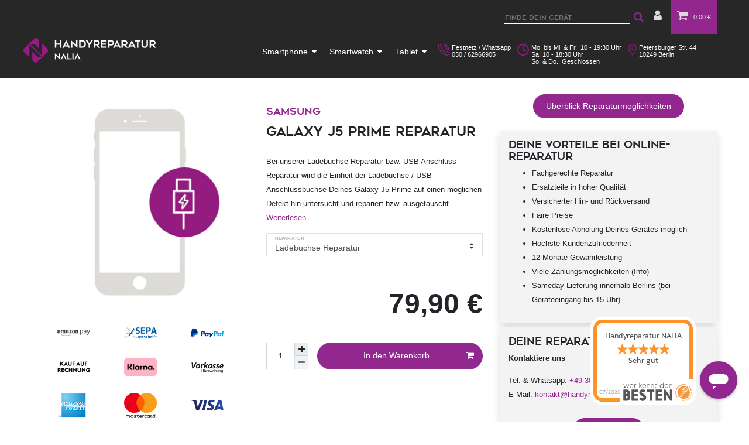

--- FILE ---
content_type: text/html; charset=UTF-8
request_url: https://www.handyreparatur-nalia.de/handyreparatur-samsung-galaxy-j5-prime_18140_42631/
body_size: 73794
content:






<!DOCTYPE html>

<html lang="de" data-framework="vue" prefix="og: http://ogp.me/ns#" class="icons-loading">

<head>
                        

    <script type="text/javascript">
    (function() {
        var _availableConsents = {"necessary.consent":[true,[],null],"necessary.session":[true,[],null],"necessary.csrf":[true,["XSRF-TOKEN"],null],"necessary.shopbooster_cookie":[true,["plenty_cache"],null],"media.googleMaps":[null,[],null],"media.reCaptcha":[false,[],false],"paypal.paypal-cookies":[false,["X-PP-SILOVER","X-PP-L7","tsrc","paypalplus_session_v2"],true],"convenience.languageDetection":[null,[],null]};
        var _allowedCookies = ["plenty_cache","XSRF-TOKEN","plenty-shop-cookie","PluginSetPreview","SID_PLENTY_ADMIN_46470","PreviewCookie"] || [];

        window.ConsentManager = (function() {
            var _consents = (function() {
                var _rawCookie = document.cookie.split(";").filter(function (cookie) {
                    return cookie.trim().indexOf("plenty-shop-cookie=") === 0;
                })[0];

                if (!!_rawCookie) {
                    try {
                        _rawCookie = decodeURIComponent(_rawCookie);
                    } catch (e) {
                        document.cookie = "plenty-shop-cookie= ; expires = Thu, 01 Jan 1970 00:00:00 GMT"
                        return null;
                    }

                    try {
                        return JSON.parse(
                            _rawCookie.trim().substr("plenty-shop-cookie=".length)
                        );
                    } catch (e) {
                        return null;
                    }
                }
                return null;
            })();

            Object.keys(_consents || {}).forEach(function(group) {
                if(typeof _consents[group] === 'object' && _consents[group] !== null)
                {
                    Object.keys(_consents[group] || {}).forEach(function(key) {
                        var groupKey = group + "." + key;
                        if(_consents[group][key] && _availableConsents[groupKey] && _availableConsents[groupKey][1].length) {
                            Array.prototype.push.apply(_allowedCookies, _availableConsents[groupKey][1]);
                        }
                    });
                }
            });

            if(!_consents) {
                Object.keys(_availableConsents || {})
                    .forEach(function(groupKey) {
                        if(_availableConsents[groupKey] && ( _availableConsents[groupKey][0] || _availableConsents[groupKey][2] )) {
                            Array.prototype.push.apply(_allowedCookies, _availableConsents[groupKey][1]);
                        }
                    });
            }

            var _setResponse = function(key, response) {
                _consents = _consents || {};
                if(typeof key === "object" && typeof response === "undefined") {
                    _consents = key;
                    document.dispatchEvent(new CustomEvent("consent-change", {
                        detail: {key: null, value: null, data: key}
                    }));
                    _enableScriptsOnConsent();
                } else {
                    var groupKey = key.split(".")[0];
                    var consentKey = key.split(".")[1];
                    _consents[groupKey] = _consents[groupKey] || {};
                    if(consentKey === "*") {
                        Object.keys(_availableConsents).forEach(function(aKey) {
                            if(aKey.split(".")[0] === groupKey) {
                                _consents[groupKey][aKey.split(".")[1]] = response;
                            }
                        });
                    } else {
                        _consents[groupKey][consentKey] = response;
                    }
                    document.dispatchEvent(new CustomEvent("consent-change", {
                        detail: {key: key, value: response, data: _consents}
                    }));
                    _enableScriptsOnConsent();
                }
                if(!_consents.hasOwnProperty('_id')) {
                    _consents['_id'] = "ed3950383821e10046eceeb4fd071bb839aa8dc1";
                }

                Object.keys(_availableConsents).forEach(function(key) {
                    if((_availableConsents[key][1] || []).length > 0) {
                        if(_isConsented(key)) {
                            _availableConsents[key][1].forEach(function(cookie) {
                                if(_allowedCookies.indexOf(cookie) < 0) _allowedCookies.push(cookie);
                            });
                        } else {
                            _allowedCookies = _allowedCookies.filter(function(cookie) {
                                return _availableConsents[key][1].indexOf(cookie) < 0;
                            });
                        }
                    }
                });

                document.cookie = "plenty-shop-cookie=" + JSON.stringify(_consents) + "; path=/; secure";
            };
            var _hasResponse = function() {
                return _consents !== null;
            };

            var _expireDate = function() {
                var expireSeconds = 0;
                                const date = new Date();
                date.setSeconds(date.getSeconds() + expireSeconds);
                const offset = date.getTimezoneOffset() / 60;
                date.setHours(date.getHours() - offset)
                return date.toUTCString();
            }
            var _isConsented = function(key) {
                var groupKey = key.split(".")[0];
                var consentKey = key.split(".")[1];

                if (consentKey === "*") {
                    return Object.keys(_availableConsents).some(function (aKey) {
                        var aGroupKey = aKey.split(".")[0];
                        return aGroupKey === groupKey && _isConsented(aKey);
                    });
                } else {
                    if(!_hasResponse()) {
                        return _availableConsents[key][0] || _availableConsents[key][2];
                    }

                    if(_consents.hasOwnProperty(groupKey) && _consents[groupKey].hasOwnProperty(consentKey))
                    {
                        return !!_consents[groupKey][consentKey];
                    }
                    else {
                        if(!!_availableConsents[key])
                        {
                            return _availableConsents[key][0];
                        }

                        console.warn("Cookie has been blocked due to not being registered: " + key);
                        return false;
                    }
                }
            };
            var _getConsents = function() {
                var _result = {};
                Object.keys(_availableConsents).forEach(function(key) {
                    var groupKey = key.split(".")[0];
                    var consentKey = key.split(".")[1];
                    _result[groupKey] = _result[groupKey] || {};
                    if(consentKey !== "*") {
                        _result[groupKey][consentKey] = _isConsented(key);
                    }
                });
                return _result;
            };
            var _isNecessary = function(key) {
                return _availableConsents.hasOwnProperty(key) && _availableConsents[key][0];
            };
            var _enableScriptsOnConsent = function() {
                var elementsToEnable = document.querySelectorAll("script[data-cookie-consent]");
                Array.prototype.slice.call(elementsToEnable).forEach(function(el) {
                    if(el.dataset && el.dataset.cookieConsent && el.type !== "application/javascript") {
                        var newScript = document.createElement("script");
                        if(el.src) {
                            newScript.src = el.src;
                        } else {
                            newScript.textContent = el.textContent;
                        }
                        el.parentNode.replaceChild(newScript, el);
                    }
                });
            };
            window.addEventListener("load", _enableScriptsOnConsent);
            
            return {
                setResponse: _setResponse,
                hasResponse: _hasResponse,
                isConsented: _isConsented,
                getConsents: _getConsents,
                isNecessary: _isNecessary
            };
        })();
    })();
</script>


    
<meta charset="utf-8">
<meta http-equiv="X-UA-Compatible" content="IE=edge">
<meta name="viewport" content="width=device-width, initial-scale=1">
<meta name="generator" content="plentymarkets" />
<meta name="format-detection" content="telephone=no"> 
<link rel="icon" type="image/x-icon" href="https://cdn02.plentymarkets.com/75gc8x4cwdif/frontend/nalia/favicon-nalia.ico">



            <link rel="canonical" href="https://www.handyreparatur-nalia.de/handyreparatur-samsung-galaxy-j5-prime_18140_42631/">
    
                        <link rel="alternate" hreflang="x-default" href="https://www.handyreparatur-nalia.de/handyreparatur-samsung-galaxy-j5-prime_18140_42631/"/>
                    <link rel="alternate" hreflang="de" href="https://www.handyreparatur-nalia.de/handyreparatur-samsung-galaxy-j5-prime_18140_42631/"/>
            
<style data-font="Custom-Font">
    
                
        .icons-loading .fa { visibility: hidden !important; }
</style>

<link rel="preload" href="https://cdn02.plentymarkets.com/75gc8x4cwdif/plugin/12/ceres/css/ceres-icons.css" as="style" onload="this.onload=null;this.rel='stylesheet';">
<noscript><link rel="stylesheet" href="https://cdn02.plentymarkets.com/75gc8x4cwdif/plugin/12/ceres/css/ceres-icons.css"></noscript>


<link rel="preload" as="style" href="https://cdn02.plentymarkets.com/75gc8x4cwdif/plugin/12/ceres/css/ceres-base.css?v=e10873bc8c7729c39680a8c19b866d0ac85fc66b">
    <link rel="stylesheet" href="https://cdn02.plentymarkets.com/75gc8x4cwdif/plugin/12/ceres/css/ceres-base.css?v=e10873bc8c7729c39680a8c19b866d0ac85fc66b">


<script type="application/javascript">
    /*! loadCSS. [c]2017 Filament Group, Inc. MIT License */
    /* This file is meant as a standalone workflow for
    - testing support for link[rel=preload]
    - enabling async CSS loading in browsers that do not support rel=preload
    - applying rel preload css once loaded, whether supported or not.
    */
    (function( w ){
        "use strict";
        // rel=preload support test
        if( !w.loadCSS ){
            w.loadCSS = function(){};
        }
        // define on the loadCSS obj
        var rp = loadCSS.relpreload = {};
        // rel=preload feature support test
        // runs once and returns a function for compat purposes
        rp.support = (function(){
            var ret;
            try {
                ret = w.document.createElement( "link" ).relList.supports( "preload" );
            } catch (e) {
                ret = false;
            }
            return function(){
                return ret;
            };
        })();

        // if preload isn't supported, get an asynchronous load by using a non-matching media attribute
        // then change that media back to its intended value on load
        rp.bindMediaToggle = function( link ){
            // remember existing media attr for ultimate state, or default to 'all'
            var finalMedia = link.media || "all";

            function enableStylesheet(){
                // unbind listeners
                if( link.addEventListener ){
                    link.removeEventListener( "load", enableStylesheet );
                } else if( link.attachEvent ){
                    link.detachEvent( "onload", enableStylesheet );
                }
                link.setAttribute( "onload", null );
                link.media = finalMedia;
            }

            // bind load handlers to enable media
            if( link.addEventListener ){
                link.addEventListener( "load", enableStylesheet );
            } else if( link.attachEvent ){
                link.attachEvent( "onload", enableStylesheet );
            }

            // Set rel and non-applicable media type to start an async request
            // note: timeout allows this to happen async to let rendering continue in IE
            setTimeout(function(){
                link.rel = "stylesheet";
                link.media = "only x";
            });
            // also enable media after 3 seconds,
            // which will catch very old browsers (android 2.x, old firefox) that don't support onload on link
            setTimeout( enableStylesheet, 3000 );
        };

        // loop through link elements in DOM
        rp.poly = function(){
            // double check this to prevent external calls from running
            if( rp.support() ){
                return;
            }
            var links = w.document.getElementsByTagName( "link" );
            for( var i = 0; i < links.length; i++ ){
                var link = links[ i ];
                // qualify links to those with rel=preload and as=style attrs
                if( link.rel === "preload" && link.getAttribute( "as" ) === "style" && !link.getAttribute( "data-loadcss" ) ){
                    // prevent rerunning on link
                    link.setAttribute( "data-loadcss", true );
                    // bind listeners to toggle media back
                    rp.bindMediaToggle( link );
                }
            }
        };

        // if unsupported, run the polyfill
        if( !rp.support() ){
            // run once at least
            rp.poly();

            // rerun poly on an interval until onload
            var run = w.setInterval( rp.poly, 500 );
            if( w.addEventListener ){
                w.addEventListener( "load", function(){
                    rp.poly();
                    w.clearInterval( run );
                } );
            } else if( w.attachEvent ){
                w.attachEvent( "onload", function(){
                    rp.poly();
                    w.clearInterval( run );
                } );
            }
        }


        // commonjs
        if( typeof exports !== "undefined" ){
            exports.loadCSS = loadCSS;
        }
        else {
            w.loadCSS = loadCSS;
        }
    }( typeof global !== "undefined" ? global : this ) );

    (function() {
        var checkIconFont = function() {
            if(!document.fonts || document.fonts.check("1em FontAwesome")) {
                document.documentElement.classList.remove('icons-loading');
            }
        };

        if(document.fonts) {
            document.fonts.addEventListener("loadingdone", checkIconFont);
            window.addEventListener("load", checkIconFont);
        }
        checkIconFont();
    })();
</script>

                    

<!-- Extend the existing style with a template -->
                            
    <link rel="stylesheet" href="https://cdn02.plentymarkets.com/75gc8x4cwdif/plugin/12/naliatheme/css/style-app2.min.css?v=e10873bc8c7729c39680a8c19b866d0ac85fc66b">

                    
    <script async rel="preload" src="https://cdn02.plentymarkets.com/75gc8x4cwdif/plugin/12/naliatheme/js/app-hr-head.min.js?v=e10873bc8c7729c39680a8c19b866d0ac85fc66b"></script>


            



    
    
                    

    
    

    
    
    

    

<meta name="robots" content="ALL">

<meta property="og:type" content="article"/>
<meta property="og:url" content="https://www.handyreparatur-nalia.de/handyreparatur-samsung-galaxy-j5-prime_18140_42631/"/>
<meta property="og:image" content="https://cdn02.plentymarkets.com/75gc8x4cwdif/item/images/18140/full/J5P-3-PARENT-i4-3-PARENT-201-17295-18140.jpg"/>

<script type="application/ld+json">
            {
            "@context"      : "http://schema.org/",
            "@type"         : "Product",
            "@id"           : "42631",
            "name"          : "Galaxy J5 Prime",
            "category"      : "Galaxy J5 Prime",
            "releaseDate"   : "",
            "image"         : "https://cdn02.plentymarkets.com/75gc8x4cwdif/item/images/18140/preview/J5P-3-PARENT-i4-3-PARENT-201-17295-18140.jpg",
            "identifier"    : "42631",
            "description"   : "",
            "disambiguatingDescription" : "",
                            "manufacturer"  : {
                "@type"         : "Organization",
                "name"          : "Samsung"
                },
                                        "brand"         : {
                "@type"         : "Brand",
                "name"          : "Samsung"
                },
                                        "sku"           : "42631",
                                                                                    "offers": {
            "@type"         : "Offer",
            "priceCurrency" : "EUR",
            "price"         : "79.90",
                        "url"           : "https://www.handyreparatur-nalia.de/handyreparatur-samsung-galaxy-j5-prime_18140_42631/",
                            "priceSpecification": {
                "@type": "UnitPriceSpecification",
                "price": "79.90",
                "priceCurrency": "EUR",
                "referenceQuantity": {
                "@type": "QuantitativeValue",
                "value": "1",
                "unitCode": "C62"
                }
                },
                        "availability"  : "http://schema.org/InStock",
            "itemCondition" : "Neu"
            },
            "depth": {
            "@type"         : "QuantitativeValue",
            "value"         : "140"
            },
            "width": {
            "@type"         : "QuantitativeValue",
            "value"         : "70"
            },
            "height": {
            "@type"         : "QuantitativeValue",
            "value"         : "10"
            },
            "weight": {
            "@type"         : "QuantitativeValue",
            "value"         : "1"
            }
            }
        </script>

    
            <title>Ladebuchse Reparatur – Galaxy J5 Prime | Handyreparatur NALIA</title>
    




            <style>
    #paypal_loading_screen {
        display: none;
        position: fixed;
        z-index: 2147483640;
        top: 0;
        left: 0;
        width: 100%;
        height: 100%;
        overflow: hidden;

        transform: translate3d(0, 0, 0);

        background-color: black;
        background-color: rgba(0, 0, 0, 0.8);
        background: radial-gradient(ellipse closest-corner, rgba(0,0,0,0.6) 1%, rgba(0,0,0,0.8) 100%);

        color: #fff;
    }

    #paypal_loading_screen .paypal-checkout-modal {
        font-family: "HelveticaNeue", "HelveticaNeue-Light", "Helvetica Neue Light", helvetica, arial, sans-serif;
        font-size: 14px;
        text-align: center;

        box-sizing: border-box;
        max-width: 350px;
        top: 50%;
        left: 50%;
        position: absolute;
        transform: translateX(-50%) translateY(-50%);
        cursor: pointer;
        text-align: center;
    }

    #paypal_loading_screen.paypal-overlay-loading .paypal-checkout-message, #paypal_loading_screen.paypal-overlay-loading .paypal-checkout-continue {
        display: none;
    }

    .paypal-checkout-loader {
        display: none;
    }

    #paypal_loading_screen.paypal-overlay-loading .paypal-checkout-loader {
        display: block;
    }

    #paypal_loading_screen .paypal-checkout-modal .paypal-checkout-logo {
        cursor: pointer;
        margin-bottom: 30px;
        display: inline-block;
    }

    #paypal_loading_screen .paypal-checkout-modal .paypal-checkout-logo img {
        height: 36px;
    }

    #paypal_loading_screen .paypal-checkout-modal .paypal-checkout-logo img.paypal-checkout-logo-pp {
        margin-right: 10px;
    }

    #paypal_loading_screen .paypal-checkout-modal .paypal-checkout-message {
        font-size: 15px;
        line-height: 1.5;
        padding: 10px 0;
    }

    #paypal_loading_screen.paypal-overlay-context-iframe .paypal-checkout-message, #paypal_loading_screen.paypal-overlay-context-iframe .paypal-checkout-continue {
        display: none;
    }

    .paypal-spinner {
        height: 30px;
        width: 30px;
        display: inline-block;
        box-sizing: content-box;
        opacity: 1;
        filter: alpha(opacity=100);
        animation: rotation .7s infinite linear;
        border-left: 8px solid rgba(0, 0, 0, .2);
        border-right: 8px solid rgba(0, 0, 0, .2);
        border-bottom: 8px solid rgba(0, 0, 0, .2);
        border-top: 8px solid #fff;
        border-radius: 100%
    }

    .paypalSmartButtons div {
        margin-left: 10px;
        margin-right: 10px;
    }
</style>    
                                    
    </head>

<body class="page-singleitem item-18140 variation-42631 ">

                    

<script>
    if('ontouchstart' in document.documentElement)
    {
        document.body.classList.add("touch");
    }
    else
    {
        document.body.classList.add("no-touch");
    }
</script>


<div id="vue-app" class="app">
    
    <lazy-hydrate when-idle>
        <notifications template="#vue-notifications" :initial-notifications="{&quot;error&quot;:null,&quot;warn&quot;:null,&quot;info&quot;:null,&quot;success&quot;:null,&quot;log&quot;:null}"></notifications>
    </lazy-hydrate>

    

                <header>
            <div class="container-max">
                <div class="row flex-row-reverse position-relative">
                    <div id="page-header-parent" class="col-12 header-container">
                        <!-- 684 -->
 
<div class="widget widget-grid widget-two-col row">
    <div class="widget-inner col-xl-12 widget-prop-xl-3-1 widget-stacked col-lg-12 widget-prop-lg-3-1 widget-stacked col-md-12 widget-prop-md-3-1 widget-stacked-tablet col-sm-12 widget-prop-sm-3-1 widget-stacked-mobile col-12 widget-prop-3-1 widget-stacked-mobile">
        <div>
<div class="top-bar ">
    <div class="row d-lg-none">
        <div class="col-3 align-self-center center">
            <button v-open-mobile-navigation class="navbar-toggler toggle-icon d-lg-none">
                <span></span>
                <span></span>
                <span></span>
            </button>
        </div>
        <div class="col-6 mobile-nav-wrapper align-self-center center">
            <div class="row mobile-nav-center">
                <div class="col-6">
                    <a class="nav-link anicon-search-xcross"
                       data-toggle="collapse"
                       href="#searchBox"
                       aria-expanded="false"
                       aria-controls="searchBox"
                       data-parent="#controlsList"
                       aria-label="Suche"
                       @mouseover.once="$store.dispatch('loadComponent', 'item-search')">
                        <i class="fa fa-search" aria-hidden="true"></i>
                    </a>
                </div>
                <div class="col-6">
                    <client-only>
                        <user-login-handler
                                :show-login="true"
                                :show-registration="false">
                                                            <a class="nav-link" data-toggle="modal" aria-label="Anmelden">
                                    <i class="fa fa-user mr-0 mr-sm-1" aria-hidden="true"></i>
                                    <span class="d-none d-sm-inline">Anmelden</span>
                                </a>
                                                                                </user-login-handler>
                    </client-only>
                </div>
            </div>
        </div>

        <div class="col-3 align-self-center center" @mouseover.once="$store.dispatch('loadComponent', 'basket-preview')">
            <a v-toggle-basket-preview href="#" class="toggle-basket-preview nav-link">
                <icon icon="shopping-cart" class-loading="fa-refresh" :loading="$store.state.basket.isBasketLoading"></icon>
            </a>

            <lazy-load component="basket-preview">
                <basket-preview v-if="$store.state.lazyComponent.components['basket-preview']" :show-net-prices="false" :visible-fields="[&quot;basket.value_of_items_gross&quot;,&quot;basket.shipping_costs_gross&quot;,&quot;basket.order_total_gross&quot;]">
                    <template #before-basket-item>
                                            
                    </template>
                    <template #after-basket-item>
                                            
                    </template>
                    <template #before-basket-totals>
                                            
                    </template>
                    <template #before-item-sum>
                                            
                    </template>
                    <template #after-item-sum>
                                            
                    </template>
                    <template #before-shipping-costs>
                                            
                    </template>
                    <template #after-shipping-costs>
                                            
                    </template>
                    <template #before-total-sum>
                                            
                    </template>
                    <template #before-vat>
                                            
                    </template>
                    <template #after-vat>
                                            
                    </template>
                    <template #after-total-sum>
                                            
                    </template>
                    <template #after-basket-totals>
                                            
                    </template>
                    <template #before-checkout-button>
                                            
                    </template>
                    <template #after-checkout-button>
                                    <!-- Include the PayPal JavaScript SDK -->
<script2 type="text/javascript">
    if(!document.getElementById('paypal-smart-payment-script'))
    {
    var script = document.createElement("script");
    script.type = "module";
    script.id = "paypal-smart-payment-script";
    script.src = "https://cdn02.plentymarkets.com/75gc8x4cwdif/plugin/12/paypal/js/smartPaymentScript.min.js";
    script.setAttribute("data-client-id", "AfslQana4f4CQjHvRBnUc6vBJg5jgJuZFwM-SbrTiGKUAqB7MrxQv3QWFdQ6U1h7ogMDokT1DNBzRxMw");
    script.setAttribute("data-user-id-token", "");
    script.setAttribute("data-merchant-id", "UTLXHL99AP86A");
    script.setAttribute("data-currency", "EUR");
    script.setAttribute("data-append-trailing-slash", "true");
    script.setAttribute("data-locale", "de_DE");
    script.setAttribute("sandbox", "");
    script.setAttribute("googlePayComponent", 0);
    script.setAttribute("applePayComponent", 0);
    script.setAttribute("logToken", "686e688db059a70128a79eb99c5a3695");
    document.body.appendChild(script);
    } else {
        var script = document.getElementById('paypal-smart-payment-script');
        script.src = "https://cdn02.plentymarkets.com/75gc8x4cwdif/plugin/12/paypal/js/smartPaymentScript.min.js";
        script.setAttribute("data-client-id", "AfslQana4f4CQjHvRBnUc6vBJg5jgJuZFwM-SbrTiGKUAqB7MrxQv3QWFdQ6U1h7ogMDokT1DNBzRxMw");
        script.setAttribute("data-user-id-token", "");
        script.setAttribute("data-merchant-id", "UTLXHL99AP86A");
        script.setAttribute("data-currency", "EUR");
        script.setAttribute("data-append-trailing-slash", "true");
        script.setAttribute("data-locale", "de_DE");
        script.setAttribute("sandbox", "");
        script.setAttribute("googlePayComponent", 0);
        script.setAttribute("applePayComponent", 0);
        script.setAttribute("logToken", "686e688db059a70128a79eb99c5a3695");
    }
</script2>

<!-- Set up a container element for the button -->
<div id="paypal-button-container_696731b6bcf31" class="paypalSmartButtons btn btn-block" data-uuid="696731b6bcf31">
    <script2 type="text/javascript">
                    if (typeof paypal_plenty_sdk === 'undefined' || typeof renderPayPalButtons !== 'function') {
                document.addEventListener('payPalScriptInitialized', () => {
                    renderPayPalButtons('696731b6bcf31', 'paylater', 'paypal', 'pill', 'black');
                });
            } else {
                renderPayPalButtons('696731b6bcf31', 'paylater', 'paypal', 'pill', 'black');
            }
                    if (typeof paypal_plenty_sdk === 'undefined' || typeof renderPayPalButtons !== 'function') {
                document.addEventListener('payPalScriptInitialized', () => {
                    renderPayPalButtons('696731b6bcf31', 'paypal', 'buynow', 'pill', 'black');
                });
            } else {
                renderPayPalButtons('696731b6bcf31', 'paypal', 'buynow', 'pill', 'black');
            }
            </script2>
</div>
                    
                    </template>
                </basket-preview>
            </lazy-load>
        </div>
    </div>

    <div class="container-max px-0 pr-lg-3">
        <div class="row mx-0 flex-row-reverse position-relative">
            <div class="top-bar-items search-permanent">
                                                            <div class="always-visible-search bd-highlight d-none d-lg-block">
                            <item-search>
                                <input type="search" class="search-input px-3 py-2 flex-grow-1">
                                <button class="search-submit px-3" type="submit">
                                    <i class="fa fa-search"></i>
                                </button>

                                
                                                            </item-search>

                        </div>
                                                    <div class="controls d-none d-lg-block">
                    <ul id="controlsList" class="controls-list mb-0 d-flex list-inline pl-2 pl-sm-1 pl-md-0">
                                                    <li class="list-inline-item control-user">
                                <user-login-handler :show-registration="false">
                                    <a class="nav-link" data-toggle="modal">
                                        <i class="fa fa-user mr-0 mr-sm-1" aria-hidden="true"></i>
                                    </a>
                                                                    </user-login-handler>
                            </li>
                        
                        
                        
                        
                        
                                                    <li class="list-inline-item control-basket position-relative" @mouseover.once="$store.dispatch('loadComponent', 'basket-preview')">
                                <a v-toggle-basket-preview href="#" class="toggle-basket-preview nav-link">
                                    
                                    <icon icon="shopping-cart" class-loading="fa-refresh" :loading="$store.state.basket.isBasketLoading"></icon>
                                                                            <span class="badge p-0 ml-2" v-if="!$store.state.basket.showNetPrices" v-basket-item-sum="$store.state.basket.data.itemSum">0,00 €</span>
                                        <span class="badge p-0 ml-2" v-else v-cloak v-basket-item-sum="$store.state.basket.data.itemSumNet">0,00 €</span>
                                                                    </a>

                                <lazy-load component="basket-preview">
                                    <basket-preview v-if="$store.state.lazyComponent.components['basket-preview']" :show-net-prices="false" :visible-fields="[&quot;basket.value_of_items_gross&quot;,&quot;basket.shipping_costs_gross&quot;,&quot;basket.order_total_gross&quot;]">
                                        <template #before-basket-item>
                                                                
                                        </template>
                                        <template #after-basket-item>
                                                                
                                        </template>
                                        <template #before-basket-totals>
                                                                
                                        </template>
                                        <template #before-item-sum>
                                                                
                                        </template>
                                        <template #after-item-sum>
                            x                                    
                                        </template>
                                        <template #before-shipping-costs>
                                                                
                                        </template>
                                        <template #after-shipping-costs>
                                                                
                                        </template>
                                        <template #before-total-sum>
                                                                
                                        </template>
                                        <template #before-vat>
                                                                
                                        </template>
                                        <template #after-vat>
                                                                
                                        </template>
                                        <template #after-total-sum>
                                                                
                                        </template>
                                        <template #after-basket-totals>
                                                                
                                        </template>
                                        <template #before-checkout-button>
                                                                
                                        </template>
                                        <template #after-checkout-button>
                                                        <!-- Include the PayPal JavaScript SDK -->
<script2 type="text/javascript">
    if(!document.getElementById('paypal-smart-payment-script'))
    {
    var script = document.createElement("script");
    script.type = "module";
    script.id = "paypal-smart-payment-script";
    script.src = "https://cdn02.plentymarkets.com/75gc8x4cwdif/plugin/12/paypal/js/smartPaymentScript.min.js";
    script.setAttribute("data-client-id", "AfslQana4f4CQjHvRBnUc6vBJg5jgJuZFwM-SbrTiGKUAqB7MrxQv3QWFdQ6U1h7ogMDokT1DNBzRxMw");
    script.setAttribute("data-user-id-token", "");
    script.setAttribute("data-merchant-id", "UTLXHL99AP86A");
    script.setAttribute("data-currency", "EUR");
    script.setAttribute("data-append-trailing-slash", "true");
    script.setAttribute("data-locale", "de_DE");
    script.setAttribute("sandbox", "");
    script.setAttribute("googlePayComponent", 0);
    script.setAttribute("applePayComponent", 0);
    script.setAttribute("logToken", "686e688db059a70128a79eb99c5a3695");
    document.body.appendChild(script);
    } else {
        var script = document.getElementById('paypal-smart-payment-script');
        script.src = "https://cdn02.plentymarkets.com/75gc8x4cwdif/plugin/12/paypal/js/smartPaymentScript.min.js";
        script.setAttribute("data-client-id", "AfslQana4f4CQjHvRBnUc6vBJg5jgJuZFwM-SbrTiGKUAqB7MrxQv3QWFdQ6U1h7ogMDokT1DNBzRxMw");
        script.setAttribute("data-user-id-token", "");
        script.setAttribute("data-merchant-id", "UTLXHL99AP86A");
        script.setAttribute("data-currency", "EUR");
        script.setAttribute("data-append-trailing-slash", "true");
        script.setAttribute("data-locale", "de_DE");
        script.setAttribute("sandbox", "");
        script.setAttribute("googlePayComponent", 0);
        script.setAttribute("applePayComponent", 0);
        script.setAttribute("logToken", "686e688db059a70128a79eb99c5a3695");
    }
</script2>

<!-- Set up a container element for the button -->
<div id="paypal-button-container_696731b6be90a" class="paypalSmartButtons btn btn-block" data-uuid="696731b6be90a">
    <script2 type="text/javascript">
                    if (typeof paypal_plenty_sdk === 'undefined' || typeof renderPayPalButtons !== 'function') {
                document.addEventListener('payPalScriptInitialized', () => {
                    renderPayPalButtons('696731b6be90a', 'paylater', 'paypal', 'pill', 'black');
                });
            } else {
                renderPayPalButtons('696731b6be90a', 'paylater', 'paypal', 'pill', 'black');
            }
                    if (typeof paypal_plenty_sdk === 'undefined' || typeof renderPayPalButtons !== 'function') {
                document.addEventListener('payPalScriptInitialized', () => {
                    renderPayPalButtons('696731b6be90a', 'paypal', 'buynow', 'pill', 'black');
                });
            } else {
                renderPayPalButtons('696731b6be90a', 'paypal', 'buynow', 'pill', 'black');
            }
            </script2>
</div>
                    
                                        </template>
                                    </basket-preview>
                                </lazy-load>
                            </li>
                                            </ul>
                </div>
            </div>
        </div>
    </div>

    <div class="container-max px-0 px-lg-3">
        <div class="row mx-0 flex-row-reverse position-relative">
            
            
                    </div>
    </div>
    <div id="searchBox" class="cmp cmp-search-box collapse">
                            <lazy-load component="item-search">
                <item-search></item-search>
            </lazy-load>
            </div>
</div>
</div>
    </div>
    <div class="widget-inner col-xl-12 widget-prop-xl-3-1 col-lg-12 widget-prop-lg-3-1 col-md-12 widget-prop-md-3-1 col-sm-12 widget-prop-sm-3-1 col-12 widget-prop-3-1">
        <div><div class="widget widget-grid widget-two-col row navigation p-0">
    <div class="widget-inner col-xl-7 widget-prop-xl-2-1 col-lg-7 widget-prop-lg-2-1 col-md-12 widget-prop-md-3-1 widget-stacked-tablet col-sm-12 widget-prop-sm-3-1 widget-stacked-mobile col-12 widget-prop-3-1 widget-stacked-mobile">
        <div>


<div class="col-12 center d-lg-none">
    <a class="navbar-brand py-2" href="/">
        <picture>
            <source srcset="https://cdn02.plentymarkets.com/75gc8x4cwdif/frontend/handyreparatur-nalia/LOGO_Handyreparatur.webp" type="image/webp">
            <img
                    class="img-fluid"
                    src="https://cdn02.plentymarkets.com/75gc8x4cwdif/frontend/handyreparatur-nalia/LOGO_Handyreparatur-01.png"
                    alt="Handyreparatur NALIA"
            />
        </picture>
    </a>
</div>

<nav class="d-none d-lg-block navbar megamenu unfixed">
    <div class="row mx-0 d-block"
            >
        <div class="row mx-0 position-relative d-flex">
            <div class="brand-wrapper">
                <a class="d-none d-lg-block navbar-brand py-2" href="/">
                    <picture>
                        <source srcset="https://cdn02.plentymarkets.com/75gc8x4cwdif/frontend/handyreparatur-nalia/LOGO_Handyreparatur.webp" type="image/webp">
                        <img
                                class="img-fluid"
                                src="https://cdn02.plentymarkets.com/75gc8x4cwdif/frontend/handyreparatur-nalia/LOGO_Handyreparatur-01.png"
                                alt="Handyreparatur NALIA"
                        />
                    </picture>
                </a>
            </div>

            <div class="main-navbar-collapsable d-none d-lg-block">
                <ul class="mainmenu p-0 m-0 d-flex">
                                
    
        
                                                                                                                                                                                                                                                                                                                            
            
                <li class="ddown" v-navigation-touch-handler>
                    <a href="/smartphone/">Smartphone</a>
                                        <ul data-level="1" class="collapse nav-dropdown-0">
                                                                                                                                                        <li><ul class="collapse-inner">
                                    <li class="level1">
                                                <a @touchstart.stop href="/smartphone/apple/">Apple</a>
                    </li>
                                                                                                                        <li class="level2">
                                                <a @touchstart.stop href="/smartphone/apple/iphone-14-pro-max/"> iPhone 14 Pro Max</a>
                    </li>
                                                                                                                                        <li class="level2">
                                                <a @touchstart.stop href="/smartphone/apple/iphone-15/"> iPhone 15</a>
                    </li>
                                                                                                                                        <li class="level2">
                                                <a @touchstart.stop href="/smartphone/apple/iphone-15-pro/"> iPhone 15 Pro</a>
                    </li>
                                                                                                                                        <li class="level2">
                                                <a @touchstart.stop href="/smartphone/apple/iphone-16-plus/"> iPhone 16 Plus</a>
                    </li>
                                                                                                                                        <li class="level2">
                                                <a @touchstart.stop href="/smartphone/apple/iphone-13/">iPhone 13</a>
                    </li>
                                                                                                                                        <li class="level2">
                                                <a @touchstart.stop href="/smartphone/apple/iphone-13-mini/">iPhone 13 Mini</a>
                    </li>
                                                                                                                                        <li class="level2">
                                                <a @touchstart.stop href="/smartphone/apple/iphone-13-pro/">iPhone 13 Pro</a>
                    </li>
                                                                                                                                        <li class="level2">
                                                <a @touchstart.stop href="/smartphone/apple/iphone-13-pro-max/">iPhone 13 Pro Max</a>
                    </li>
                                                                                                                                        <li class="level2">
                                                <a @touchstart.stop href="/smartphone/apple/iphone-14/">iPhone 14</a>
                    </li>
                                                                                                                                        <li class="level2">
                                                <a @touchstart.stop href="/smartphone/apple/iphone-14-plus/">iPhone 14 Plus</a>
                    </li>
                                                                                                                                        <li class="level2">
                                                <a @touchstart.stop href="/smartphone/apple/iphone-14-pro/">iPhone 14 Pro</a>
                    </li>
                                                                                                                                        <li class="level2">
                                                <a @touchstart.stop href="/smartphone/apple/iphone-15-plus/">iPhone 15 Plus</a>
                    </li>
                                                                                                                                        <li class="level2">
                                                <a @touchstart.stop href="/smartphone/apple/iphone-15-pro-max/">iPhone 15 Pro Max</a>
                    </li>
                                                                                                                                        <li class="level2">
                                                <a @touchstart.stop href="/smartphone/apple/iphone-16/">iPhone 16</a>
                    </li>
                                                                                                                                        <li class="level2">
                                                <a @touchstart.stop href="/smartphone/apple/iphone-16-pro-max/">iPhone 16 Pro Max</a>
                    </li>
                                                                                                                                        <li class="level2">
                                                <a @touchstart.stop href="/smartphone/apple/iphone-12-pro-max/">iPhone 12 Pro Max</a>
                    </li>
                                                                                                                                        <li class="level2">
                                                <a @touchstart.stop href="/smartphone/apple/iphone-12-pro/">iPhone 12 Pro</a>
                    </li>
                                                                                                                                        <li class="level2">
                                                <a @touchstart.stop href="/smartphone/apple/iphone-12/">iPhone 12</a>
                    </li>
                                                                                                                                        <li class="level2">
                                                <a @touchstart.stop href="/smartphone/apple/iphone-12-mini/">iPhone 12 mini</a>
                    </li>
                                                                                                                                        <li class="level2">
                                                <a @touchstart.stop href="/smartphone/apple/iphone-se-2020/">iPhone SE 2020</a>
                    </li>
                                                                                                                                        <li class="level2">
                                                <a @touchstart.stop href="/smartphone/apple/iphone-11-pro-max/">iPhone 11 Pro Max</a>
                    </li>
                                                                                                                                        <li class="level2">
                                                <a @touchstart.stop href="/smartphone/apple/iphone-11-pro/">iPhone 11 Pro</a>
                    </li>
                                                                                                                                        <li class="level2">
                                                <a @touchstart.stop href="/smartphone/apple/iphone-11/">iPhone 11</a>
                    </li>
                                                                                                                                        <li class="level2">
                                                <a @touchstart.stop href="/smartphone/apple/iphone-xr/">iPhone XR</a>
                    </li>
                                                                                                                                        <li class="level2">
                                                <a @touchstart.stop href="/smartphone/apple/iphone-xs-max/">iPhone XS Max</a>
                    </li>
                                                                                                                                        <li class="level2">
                                                <a @touchstart.stop href="/smartphone/apple/iphone-xs/">iPhone XS</a>
                    </li>
                                                                                                                                        <li class="level2">
                                                <a @touchstart.stop href="/smartphone/apple/iphone-x/">iPhone X</a>
                    </li>
                                                                                                                                        <li class="level2">
                                                <a @touchstart.stop href="/smartphone/apple/iphone-8-plus/">iPhone 8 Plus</a>
                    </li>
                                                                                                                                        <li class="level2">
                                                <a @touchstart.stop href="/smartphone/apple/iphone-8/">iPhone 8</a>
                    </li>
                                                                                                                                        <li class="level2">
                                                <a @touchstart.stop href="/smartphone/apple/iphone-7-plus/">iPhone 7 Plus</a>
                    </li>
                                                                                        <li class="level2 bt-more"><a @touchstart.stop href="/smartphone/apple/">Mehr...</a></li>
                                        
                                                        </ul></li>
                                                                                                                    <li><ul class="collapse-inner">
                                    <li class="level1">
                                                <a @touchstart.stop href="/smartphone/samsung/">Samsung</a>
                    </li>
                                                                                                                                            <li class="level2">
                                                <a @touchstart.stop href="/smartphone/samsung/galaxy-a24/"> Galaxy A24</a>
                    </li>
                                                                                                                                        <li class="level2">
                                                <a @touchstart.stop href="/smartphone/samsung/galaxy-a71-5g/"> Galaxy A71 5G</a>
                    </li>
                                                                                                                                        <li class="level2">
                                                <a @touchstart.stop href="/smartphone/samsung/galaxy-s23-fe/"> Galaxy S23 FE</a>
                    </li>
                                                                                                                                        <li class="level2">
                                                <a @touchstart.stop href="/smartphone/samsung/galaxy-a02s/">Galaxy A02s</a>
                    </li>
                                                                                                                                        <li class="level2">
                                                <a @touchstart.stop href="/smartphone/samsung/galaxy-a04/">Galaxy A04</a>
                    </li>
                                                                                                                                        <li class="level2">
                                                <a @touchstart.stop href="/smartphone/samsung/galaxy-a05/">Galaxy A05</a>
                    </li>
                                                                                                                                        <li class="level2">
                                                <a @touchstart.stop href="/smartphone/samsung/galaxy-a05s/">Galaxy A05s</a>
                    </li>
                                                                                                                                        <li class="level2">
                                                <a @touchstart.stop href="/smartphone/samsung/galaxy-a10/">Galaxy A10</a>
                    </li>
                                                                                                                                        <li class="level2">
                                                <a @touchstart.stop href="/smartphone/samsung/galaxy-a12/">Galaxy A12</a>
                    </li>
                                                                                                                                        <li class="level2">
                                                <a @touchstart.stop href="/smartphone/samsung/galaxy-a12s/">Galaxy A12s</a>
                    </li>
                                                                                                                                        <li class="level2">
                                                <a @touchstart.stop href="/smartphone/samsung/galaxy-a13/">Galaxy A13</a>
                    </li>
                                                                                                                                        <li class="level2">
                                                <a @touchstart.stop href="/smartphone/samsung/galaxy-a14/">Galaxy A14</a>
                    </li>
                                                                                                                                        <li class="level2">
                                                <a @touchstart.stop href="/smartphone/samsung/galaxy-a14-5g/">Galaxy A14 5G</a>
                    </li>
                                                                                                                                        <li class="level2">
                                                <a @touchstart.stop href="/smartphone/samsung/galaxy-a15/">Galaxy A15</a>
                    </li>
                                                                                                                                        <li class="level2">
                                                <a @touchstart.stop href="/smartphone/samsung/galaxy-a16/">Galaxy A16</a>
                    </li>
                                                                                                                                        <li class="level2">
                                                <a @touchstart.stop href="/smartphone/samsung/galaxy-a16-5g/">Galaxy A16 5G</a>
                    </li>
                                                                                                                                        <li class="level2">
                                                <a @touchstart.stop href="/smartphone/samsung/galaxy-a20/">Galaxy A20</a>
                    </li>
                                                                                                                                        <li class="level2">
                                                <a @touchstart.stop href="/smartphone/samsung/galaxy-a20e/">Galaxy A20e</a>
                    </li>
                                                                                                                                        <li class="level2">
                                                <a @touchstart.stop href="/smartphone/samsung/galaxy-a20s/">Galaxy A20s</a>
                    </li>
                                                                                                                                        <li class="level2">
                                                <a @touchstart.stop href="/smartphone/samsung/galaxy-a22/">Galaxy A22</a>
                    </li>
                                                                                                                                        <li class="level2">
                                                <a @touchstart.stop href="/smartphone/samsung/galaxy-a22-5g/">Galaxy A22 5G</a>
                    </li>
                                                                                                                                        <li class="level2">
                                                <a @touchstart.stop href="/smartphone/samsung/galaxy-a23/">Galaxy A23</a>
                    </li>
                                                                                                                                        <li class="level2">
                                                <a @touchstart.stop href="/smartphone/samsung/galaxy-a25/">Galaxy A25</a>
                    </li>
                                                                                                                                        <li class="level2">
                                                <a @touchstart.stop href="/smartphone/samsung/galaxy-a3-2016/">Galaxy A3 (2016)</a>
                    </li>
                                                                                                                                        <li class="level2">
                                                <a @touchstart.stop href="/smartphone/samsung/galaxy-a3-2017/">Galaxy A3 (2017)</a>
                    </li>
                                                                                                                                        <li class="level2">
                                                <a @touchstart.stop href="/smartphone/samsung/galaxy-a30/">Galaxy A30</a>
                    </li>
                                                                                                                                        <li class="level2">
                                                <a @touchstart.stop href="/smartphone/samsung/galaxy-a30s/">Galaxy A30s</a>
                    </li>
                                                                                                                                        <li class="level2">
                                                <a @touchstart.stop href="/smartphone/samsung/galaxy-a31/">Galaxy A31</a>
                    </li>
                                                                                                                                        <li class="level2">
                                                <a @touchstart.stop href="/smartphone/samsung/galaxy-a32/">Galaxy A32</a>
                    </li>
                                                                                                                                        <li class="level2">
                                                <a @touchstart.stop href="/smartphone/samsung/galaxy-a33/">Galaxy A33</a>
                    </li>
                                                                                        <li class="level2 bt-more"><a @touchstart.stop href="/smartphone/samsung/">Mehr...</a></li>
                                        
                                                        </ul></li>
                                                                                                                    <li><ul class="collapse-inner">
                                    <li class="level1">
                                                <a @touchstart.stop href="/smartphone/huawei/">Huawei</a>
                    </li>
                                                                                                                        <li class="level2">
                                                <a @touchstart.stop href="/smartphone/huawei/honor-magic-vs/"> Honor Magic Vs</a>
                    </li>
                                                                                                                                        <li class="level2">
                                                <a @touchstart.stop href="/smartphone/huawei/nova-8-pro/"> Nova 8 Pro</a>
                    </li>
                                                                                                                                        <li class="level2">
                                                <a @touchstart.stop href="/smartphone/huawei/honor-200-lite/">Honor 200 Lite</a>
                    </li>
                                                                                                                                        <li class="level2">
                                                <a @touchstart.stop href="/smartphone/huawei/honor-200-pro/">Honor 200 Pro</a>
                    </li>
                                                                                                                                        <li class="level2">
                                                <a @touchstart.stop href="/smartphone/huawei/honor-200-smart-5g/">Honor 200 Smart 5G</a>
                    </li>
                                                                                                                                        <li class="level2">
                                                <a @touchstart.stop href="/smartphone/huawei/honor-50/">Honor 50</a>
                    </li>
                                                                                                                                        <li class="level2">
                                                <a @touchstart.stop href="/smartphone/huawei/honor-50-lite/">Honor 50 lite</a>
                    </li>
                                                                                                                                        <li class="level2">
                                                <a @touchstart.stop href="/smartphone/huawei/honor-70/">Honor 70</a>
                    </li>
                                                                                                                                        <li class="level2">
                                                <a @touchstart.stop href="/smartphone/huawei/honor-70-lite/">Honor 70 Lite</a>
                    </li>
                                                                                                                                        <li class="level2">
                                                <a @touchstart.stop href="/smartphone/huawei/honor-90/">Honor 90</a>
                    </li>
                                                                                                                                        <li class="level2">
                                                <a @touchstart.stop href="/smartphone/huawei/honor-90-lite/">Honor 90 Lite</a>
                    </li>
                                                                                                                                        <li class="level2">
                                                <a @touchstart.stop href="/smartphone/huawei/honor-90-smart/">Honor 90 Smart</a>
                    </li>
                                                                                                                                        <li class="level2">
                                                <a @touchstart.stop href="/smartphone/huawei/honor-magic-4-lite/">Honor Magic 4 Lite</a>
                    </li>
                                                                                                                                        <li class="level2">
                                                <a @touchstart.stop href="/smartphone/huawei/honor-magic-4-pro/">Honor Magic 4 Pro</a>
                    </li>
                                                                                                                                        <li class="level2">
                                                <a @touchstart.stop href="/smartphone/huawei/honor-magic-5-lite/">Honor Magic 5 Lite</a>
                    </li>
                                                                                                                                        <li class="level2">
                                                <a @touchstart.stop href="/smartphone/huawei/honor-magic-5-pro/">Honor Magic 5 Pro</a>
                    </li>
                                                                                                                                        <li class="level2">
                                                <a @touchstart.stop href="/smartphone/huawei/honor-magic-6-lite/">Honor Magic 6 Lite</a>
                    </li>
                                                                                                                                        <li class="level2">
                                                <a @touchstart.stop href="/smartphone/huawei/honor-magic-6-pro/">Honor Magic 6 Pro</a>
                    </li>
                                                                                                                                        <li class="level2">
                                                <a @touchstart.stop href="/smartphone/huawei/honor-magic-v2/">Honor Magic V2</a>
                    </li>
                                                                                                                                        <li class="level2">
                                                <a @touchstart.stop href="/smartphone/huawei/honor-x6/">Honor X6</a>
                    </li>
                                                                                                                                        <li class="level2">
                                                <a @touchstart.stop href="/smartphone/huawei/honor-x7/">Honor X7</a>
                    </li>
                                                                                                                                        <li class="level2">
                                                <a @touchstart.stop href="/smartphone/huawei/honor-x7a/">Honor X7a</a>
                    </li>
                                                                                                                                        <li class="level2">
                                                <a @touchstart.stop href="/smartphone/huawei/honor-x8/">Honor X8</a>
                    </li>
                                                                                                                                        <li class="level2">
                                                <a @touchstart.stop href="/smartphone/huawei/honor-x8-5g/">Honor X8 5G</a>
                    </li>
                                                                                                                                        <li class="level2">
                                                <a @touchstart.stop href="/smartphone/huawei/honor-x8a/">Honor X8A</a>
                    </li>
                                                                                                                                        <li class="level2">
                                                <a @touchstart.stop href="/smartphone/huawei/honor-x9-5g/">Honor X9 5G</a>
                    </li>
                                                                                                                                        <li class="level2">
                                                <a @touchstart.stop href="/smartphone/huawei/honor-x9a/">Honor X9a</a>
                    </li>
                                                                                                                                        <li class="level2">
                                                <a @touchstart.stop href="/smartphone/huawei/honor-x9b/">Honor X9b</a>
                    </li>
                                                                                                                                        <li class="level2">
                                                <a @touchstart.stop href="/smartphone/huawei/huawei-ascend-p7/">Huawei Ascend P7</a>
                    </li>
                                                                                                                                        <li class="level2">
                                                <a @touchstart.stop href="/smartphone/huawei/huawei-honor-9a/">Huawei Honor 9A</a>
                    </li>
                                                                                        <li class="level2 bt-more"><a @touchstart.stop href="/smartphone/huawei/">Mehr...</a></li>
                                        
                                                        </ul></li>
                                                                                                                    <li><ul class="collapse-inner">
                                    <li class="level1">
                                                <a @touchstart.stop href="/smartphone/sony/">Sony</a>
                    </li>
                                                                                                                        <li class="level2">
                                                <a @touchstart.stop href="/smartphone/sony/xperia-l4/"> Xperia L4</a>
                    </li>
                                                                                                                                        <li class="level2">
                                                <a @touchstart.stop href="/smartphone/sony/sony-xperia-e5/">Sony Xperia E5</a>
                    </li>
                                                                                                                                        <li class="level2">
                                                <a @touchstart.stop href="/smartphone/sony/sony-xperia-m4-aqua/">Sony Xperia M4 Aqua</a>
                    </li>
                                                                                                                                        <li class="level2">
                                                <a @touchstart.stop href="/smartphone/sony/sony-xperia-t2-ultra/">Sony Xperia T2 Ultra</a>
                    </li>
                                                                                                                                        <li class="level2">
                                                <a @touchstart.stop href="/smartphone/sony/sony-xperia-xa/">Sony Xperia XA</a>
                    </li>
                                                                                                                                        <li class="level2">
                                                <a @touchstart.stop href="/smartphone/sony/sony-xperia-xa1/">Sony Xperia XA1</a>
                    </li>
                                                                                                                                        <li class="level2">
                                                <a @touchstart.stop href="/smartphone/sony/sony-xperia-xz1/">Sony Xperia XZ1</a>
                    </li>
                                                                                                                                        <li class="level2">
                                                <a @touchstart.stop href="/smartphone/sony/sony-xperia-xz2/">Sony Xperia XZ2</a>
                    </li>
                                                                                                                                        <li class="level2">
                                                <a @touchstart.stop href="/smartphone/sony/sony-xperia-xz3/">Sony Xperia XZ3</a>
                    </li>
                                                                                                                                        <li class="level2">
                                                <a @touchstart.stop href="/smartphone/sony/sony-xperia-z/">Sony Xperia Z</a>
                    </li>
                                                                                                                                        <li class="level2">
                                                <a @touchstart.stop href="/smartphone/sony/sony-xperia-z-ultra/">Sony Xperia Z Ultra</a>
                    </li>
                                                                                                                                        <li class="level2">
                                                <a @touchstart.stop href="/smartphone/sony/sony-xperia-z1/">Sony Xperia Z1</a>
                    </li>
                                                                                                                                        <li class="level2">
                                                <a @touchstart.stop href="/smartphone/sony/sony-xperia-z1-compact-mini/">Sony Xperia Z1 Compact/ Mini</a>
                    </li>
                                                                                                                                        <li class="level2">
                                                <a @touchstart.stop href="/smartphone/sony/sony-xperia-z2/">Sony Xperia Z2</a>
                    </li>
                                                                                                                                        <li class="level2">
                                                <a @touchstart.stop href="/smartphone/sony/sony-xperia-z3/">Sony Xperia Z3</a>
                    </li>
                                                                                                                                        <li class="level2">
                                                <a @touchstart.stop href="/smartphone/sony/sony-xperia-z3-compact-mini/">Sony Xperia Z3 Compact/ Mini</a>
                    </li>
                                                                                                                                        <li class="level2">
                                                <a @touchstart.stop href="/smartphone/sony/sony-xperia-z5/">Sony Xperia Z5</a>
                    </li>
                                                                                                                                        <li class="level2">
                                                <a @touchstart.stop href="/smartphone/sony/xperia-1-ii/">Xperia 1 II</a>
                    </li>
                                                                                                                                        <li class="level2">
                                                <a @touchstart.stop href="/smartphone/sony/xperia-1-iii/">Xperia 1 III</a>
                    </li>
                                                                                                                                        <li class="level2">
                                                <a @touchstart.stop href="/smartphone/sony/xperia-1-iv/">Xperia 1 IV</a>
                    </li>
                                                                                                                                        <li class="level2">
                                                <a @touchstart.stop href="/smartphone/sony/xperia-1-v/">Xperia 1 V</a>
                    </li>
                                                                                                                                        <li class="level2">
                                                <a @touchstart.stop href="/smartphone/sony/xperia-1-vi/">Xperia 1 VI</a>
                    </li>
                                                                                                                                        <li class="level2">
                                                <a @touchstart.stop href="/smartphone/sony/xperia-10/">Xperia 10</a>
                    </li>
                                                                                                                                        <li class="level2">
                                                <a @touchstart.stop href="/smartphone/sony/xperia-10-ii/">Xperia 10 II</a>
                    </li>
                                                                                                                                        <li class="level2">
                                                <a @touchstart.stop href="/smartphone/sony/xperia-10-iii/">Xperia 10 III</a>
                    </li>
                                                                                                                                        <li class="level2">
                                                <a @touchstart.stop href="/smartphone/sony/xperia-10-iv/">Xperia 10 IV</a>
                    </li>
                                                                                                                                        <li class="level2">
                                                <a @touchstart.stop href="/smartphone/sony/xperia-10-plus/">Xperia 10 Plus</a>
                    </li>
                                                                                                                                        <li class="level2">
                                                <a @touchstart.stop href="/smartphone/sony/xperia-5/">Xperia 5</a>
                    </li>
                                                                                                                                        <li class="level2">
                                                <a @touchstart.stop href="/smartphone/sony/xperia-5-ii/">Xperia 5 II</a>
                    </li>
                                                                                                                                        <li class="level2">
                                                <a @touchstart.stop href="/smartphone/sony/xperia-5-iii/">Xperia 5 III</a>
                    </li>
                                                                                        <li class="level2 bt-more"><a @touchstart.stop href="/smartphone/sony/">Mehr...</a></li>
                                        
                                                        </ul></li>
                                                                                                                    <li><ul class="collapse-inner">
                                    <li class="level1">
                                                <a @touchstart.stop href="/smartphone/xiaomi/">Xiaomi</a>
                    </li>
                                                                                                                        <li class="level2">
                                                <a @touchstart.stop href="/smartphone/xiaomi/mi-10/">Mi 10</a>
                    </li>
                                                                                                                                        <li class="level2">
                                                <a @touchstart.stop href="/smartphone/xiaomi/mi-10-pro/">Mi 10 Pro</a>
                    </li>
                                                                                                                                        <li class="level2">
                                                <a @touchstart.stop href="/smartphone/xiaomi/mi-11/">Mi 11</a>
                    </li>
                                                                                                                                        <li class="level2">
                                                <a @touchstart.stop href="/smartphone/xiaomi/mi-9t/">Mi 9T</a>
                    </li>
                                                                                                                                        <li class="level2">
                                                <a @touchstart.stop href="/smartphone/xiaomi/mi-9t-pro/">Mi 9T Pro</a>
                    </li>
                                                                                                                                        <li class="level2">
                                                <a @touchstart.stop href="/smartphone/xiaomi/redmi-9/">Redmi 9</a>
                    </li>
                                                                                                                                        <li class="level2">
                                                <a @touchstart.stop href="/smartphone/xiaomi/redmi-9a/">Redmi 9A</a>
                    </li>
                                                                                                                                        <li class="level2">
                                                <a @touchstart.stop href="/smartphone/xiaomi/redmi-9t/">Redmi 9T</a>
                    </li>
                                                                                                                                        <li class="level2">
                                                <a @touchstart.stop href="/smartphone/xiaomi/redmi-note-7/">Redmi Note 7</a>
                    </li>
                                                                                                                                        <li class="level2">
                                                <a @touchstart.stop href="/smartphone/xiaomi/redmi-note-8-pro/">Redmi Note 8 Pro</a>
                    </li>
                                                                                            
                                                        </ul></li>
                                                                                                                    <li><ul class="collapse-inner">
                                    <li class="level1">
                                                <a @touchstart.stop href="/smartphone/google/">Google</a>
                    </li>
                                                                                                                        <li class="level2">
                                                <a @touchstart.stop href="/smartphone/google/pixel-8/"> Pixel 8</a>
                    </li>
                                                                                                                                        <li class="level2">
                                                <a @touchstart.stop href="/smartphone/google/pixel-2/">Pixel 2</a>
                    </li>
                                                                                                                                        <li class="level2">
                                                <a @touchstart.stop href="/smartphone/google/pixel-2-xl/">Pixel 2 XL</a>
                    </li>
                                                                                                                                        <li class="level2">
                                                <a @touchstart.stop href="/smartphone/google/pixel-3/">Pixel 3</a>
                    </li>
                                                                                                                                        <li class="level2">
                                                <a @touchstart.stop href="/smartphone/google/pixel-3-xl/">Pixel 3 XL</a>
                    </li>
                                                                                                                                        <li class="level2">
                                                <a @touchstart.stop href="/smartphone/google/pixel-4/">Pixel 4</a>
                    </li>
                                                                                                                                        <li class="level2">
                                                <a @touchstart.stop href="/smartphone/google/pixel-4-xl/">Pixel 4 XL</a>
                    </li>
                                                                                                                                        <li class="level2">
                                                <a @touchstart.stop href="/smartphone/google/pixel-4a/">Pixel 4a</a>
                    </li>
                                                                                                                                        <li class="level2">
                                                <a @touchstart.stop href="/smartphone/google/pixel-4a-5g/">Pixel 4a 5G</a>
                    </li>
                                                                                                                                        <li class="level2">
                                                <a @touchstart.stop href="/smartphone/google/pixel-5/">Pixel 5</a>
                    </li>
                                                                                                                                        <li class="level2">
                                                <a @touchstart.stop href="/smartphone/google/pixel-6/">Pixel 6</a>
                    </li>
                                                                                                                                        <li class="level2">
                                                <a @touchstart.stop href="/smartphone/google/pixel-6-pro/">Pixel 6 Pro</a>
                    </li>
                                                                                                                                        <li class="level2">
                                                <a @touchstart.stop href="/smartphone/google/pixel-6a/">Pixel 6A</a>
                    </li>
                                                                                                                                        <li class="level2">
                                                <a @touchstart.stop href="/smartphone/google/pixel-7/">Pixel 7</a>
                    </li>
                                                                                                                                        <li class="level2">
                                                <a @touchstart.stop href="/smartphone/google/pixel-7-pro/">Pixel 7 Pro</a>
                    </li>
                                                                                                                                        <li class="level2">
                                                <a @touchstart.stop href="/smartphone/google/pixel-7a/">Pixel 7A</a>
                    </li>
                                                                                                                                        <li class="level2">
                                                <a @touchstart.stop href="/smartphone/google/pixel-8-pro/">Pixel 8 Pro</a>
                    </li>
                                                                                                                                        <li class="level2">
                                                <a @touchstart.stop href="/smartphone/google/pixel-8a/">Pixel 8A</a>
                    </li>
                                                                                                                                        <li class="level2">
                                                <a @touchstart.stop href="/smartphone/google/pixel-9-pro/">Pixel 9 Pro</a>
                    </li>
                                                                                                                                        <li class="level2">
                                                <a @touchstart.stop href="/smartphone/google/pixel-9-pro-fold/">Pixel 9 Pro Fold</a>
                    </li>
                                                                                                                                        <li class="level2">
                                                <a @touchstart.stop href="/smartphone/google/pixel-9a/">Pixel 9A</a>
                    </li>
                                                                                            
                                                        </ul></li>
                                                                                                                    <li><ul class="collapse-inner">
                                    <li class="level1">
                                                <a @touchstart.stop href="/smartphone/nokia/">Nokia</a>
                    </li>
                                                                                                                        <li class="level2">
                                                <a @touchstart.stop href="/smartphone/nokia/nokia-3-1/">Nokia 3.1</a>
                    </li>
                                                                                                                                        <li class="level2">
                                                <a @touchstart.stop href="/smartphone/nokia/nokia-3-2/">Nokia 3.2</a>
                    </li>
                                                                                                                                        <li class="level2">
                                                <a @touchstart.stop href="/smartphone/nokia/nokia-3310-2017/">Nokia 3310 (2017)</a>
                    </li>
                                                                                                                                        <li class="level2">
                                                <a @touchstart.stop href="/smartphone/nokia/nokia-4-2/">Nokia 4.2</a>
                    </li>
                                                                                                                                        <li class="level2">
                                                <a @touchstart.stop href="/smartphone/nokia/nokia-5-1/">Nokia 5.1</a>
                    </li>
                                                                                                                                        <li class="level2">
                                                <a @touchstart.stop href="/smartphone/nokia/nokia-6/">Nokia 6</a>
                    </li>
                                                                                                                                        <li class="level2">
                                                <a @touchstart.stop href="/smartphone/nokia/nokia-6-1/">Nokia 6.1</a>
                    </li>
                                                                                                                                        <li class="level2">
                                                <a @touchstart.stop href="/smartphone/nokia/nokia-7-plus/">Nokia 7 Plus</a>
                    </li>
                                                                                                                                        <li class="level2">
                                                <a @touchstart.stop href="/smartphone/nokia/nokia-8/">Nokia 8</a>
                    </li>
                                                                                                                                        <li class="level2">
                                                <a @touchstart.stop href="/smartphone/nokia/nokia-8-sirocco/">Nokia 8 Sirocco</a>
                    </li>
                                                                                                                                        <li class="level2">
                                                <a @touchstart.stop href="/smartphone/nokia/nokia-8-1/">Nokia 8.1</a>
                    </li>
                                                                                                                                        <li class="level2">
                                                <a @touchstart.stop href="/smartphone/nokia/nokia-8-3-5g/">Nokia 8.3 5G</a>
                    </li>
                                                                                                                                        <li class="level2">
                                                <a @touchstart.stop href="/smartphone/nokia/nokia-9-pureview/">Nokia 9 PureView</a>
                    </li>
                                                                                            
                                                        </ul></li>
                                                                                                                    <li><ul class="collapse-inner">
                                    <li class="level1">
                                                <a @touchstart.stop href="/smartphone/htc/">HTC</a>
                    </li>
                                                                                                                        <li class="level2">
                                                <a @touchstart.stop href="/smartphone/htc/htc-10/">HTC 10</a>
                    </li>
                                                                                                                                        <li class="level2">
                                                <a @touchstart.stop href="/smartphone/htc/htc-desire-12/">HTC Desire 12</a>
                    </li>
                                                                                                                                        <li class="level2">
                                                <a @touchstart.stop href="/smartphone/htc/htc-desire-12-plus/">HTC Desire 12 Plus</a>
                    </li>
                                                                                                                                        <li class="level2">
                                                <a @touchstart.stop href="/smartphone/htc/htc-desire-820/">HTC Desire 820</a>
                    </li>
                                                                                                                                        <li class="level2">
                                                <a @touchstart.stop href="/smartphone/htc/htc-one-a9/">HTC One A9</a>
                    </li>
                                                                                                                                        <li class="level2">
                                                <a @touchstart.stop href="/smartphone/htc/htc-one-m8/">HTC One M8</a>
                    </li>
                                                                                                                                        <li class="level2">
                                                <a @touchstart.stop href="/smartphone/htc/htc-one-m9/">HTC One M9</a>
                    </li>
                                                                                                                                        <li class="level2">
                                                <a @touchstart.stop href="/smartphone/htc/htc-u-play/">HTC U Play</a>
                    </li>
                                                                                                                                        <li class="level2">
                                                <a @touchstart.stop href="/smartphone/htc/htc-u-ultra/">HTC U Ultra</a>
                    </li>
                                                                                                                                        <li class="level2">
                                                <a @touchstart.stop href="/smartphone/htc/u11/">HTC U11</a>
                    </li>
                                                                                                                                        <li class="level2">
                                                <a @touchstart.stop href="/smartphone/htc/htc-u12/">HTC U12+</a>
                    </li>
                                                                                            
                                                        </ul></li>
                                                                                                                    <li><ul class="collapse-inner">
                                    <li class="level1">
                                                <a @touchstart.stop href="/smartphone/honor/">Honor</a>
                    </li>
                                                                                                                        <li class="level2">
                                                <a @touchstart.stop href="/smartphone/honor/honor-10/">Honor 10</a>
                    </li>
                                                                                                                                        <li class="level2">
                                                <a @touchstart.stop href="/smartphone/honor/honor-10-lite/">Honor 10 Lite</a>
                    </li>
                                                                                                                                        <li class="level2">
                                                <a @touchstart.stop href="/smartphone/honor/honor-8/">Honor 8</a>
                    </li>
                                                                                                                                        <li class="level2">
                                                <a @touchstart.stop href="/smartphone/honor/honor-9/">Honor 9</a>
                    </li>
                                                                                                                                        <li class="level2">
                                                <a @touchstart.stop href="/smartphone/honor/honor-play/">Honor Play</a>
                    </li>
                                                                                            
                                                        </ul></li>
                                                                        
                                            </ul>
                                    </li>

                        
        
                                                                                            
            
                <li class="ddown" v-navigation-touch-handler>
                    <a href="/smartwatch/">Smartwatch</a>
                                        <ul data-level="1" class="collapse nav-dropdown-1">
                                                                                                                                                        <li><ul class="collapse-inner">
                                    <li class="level1">
                                                <a @touchstart.stop href="/smartwatch/apple/">Apple</a>
                    </li>
                                                                                                                        <li class="level2">
                                                <a @touchstart.stop href="/smartwatch/apple/watch-series-7-41mm/">Watch Series 7 (41mm)</a>
                    </li>
                                                                                                                                        <li class="level2">
                                                <a @touchstart.stop href="/smartwatch/apple/watch-series-7-45mm/">Watch Series 7 (45mm)</a>
                    </li>
                                                                                                                                        <li class="level2">
                                                <a @touchstart.stop href="/smartwatch/apple/watch-series-8-41mm/">Watch Series 8 (41mm)</a>
                    </li>
                                                                                                                                        <li class="level2">
                                                <a @touchstart.stop href="/smartwatch/apple/watch-series-8-45mm/">Watch Series 8 (45mm)</a>
                    </li>
                                                                                                                                        <li class="level2">
                                                <a @touchstart.stop href="/smartwatch/apple/watch-series-9-41mm/">Watch Series 9 (41mm)</a>
                    </li>
                                                                                                                                        <li class="level2">
                                                <a @touchstart.stop href="/smartwatch/apple/watch-series-9-45mm/">Watch Series 9 (45mm)</a>
                    </li>
                                                                                                                                        <li class="level2">
                                                <a @touchstart.stop href="/smartwatch/apple/watch-series-6-44mm/">Watch Series 6 (44mm)</a>
                    </li>
                                                                                                                                        <li class="level2">
                                                <a @touchstart.stop href="/smartwatch/apple/watch-series-6-40mm/">Watch Series 6 (40mm)</a>
                    </li>
                                                                                                                                        <li class="level2">
                                                <a @touchstart.stop href="/smartwatch/apple/watch-series-5-44mm/">Watch Series 5 (44mm)</a>
                    </li>
                                                                                                                                        <li class="level2">
                                                <a @touchstart.stop href="/smartwatch/apple/watch-series-5-40mm/">Watch Series 5 (40mm)</a>
                    </li>
                                                                                                                                        <li class="level2">
                                                <a @touchstart.stop href="/smartwatch/apple/watch-series-4-44mm/">Watch Series 4 (44mm)</a>
                    </li>
                                                                                                                                        <li class="level2">
                                                <a @touchstart.stop href="/smartwatch/apple/watch-series-4-40mm/">Watch Series 4 (40mm)</a>
                    </li>
                                                                                                                                        <li class="level2">
                                                <a @touchstart.stop href="/smartwatch/apple/watch-series-3-42mm/">Watch Series 3 (42mm)</a>
                    </li>
                                                                                                                                        <li class="level2">
                                                <a @touchstart.stop href="/smartwatch/apple/watch-series-3-38mm/">Watch Series 3 (38mm)</a>
                    </li>
                                                                                                                                        <li class="level2">
                                                <a @touchstart.stop href="/smartwatch/apple/watch-series-2-42mm/">Watch Series 2 (42mm)</a>
                    </li>
                                                                                                                                        <li class="level2">
                                                <a @touchstart.stop href="/smartwatch/apple/watch-series-2-38mm/">Watch Series 2 (38mm)</a>
                    </li>
                                                                                                                                        <li class="level2">
                                                <a @touchstart.stop href="/smartwatch/apple/watch-series-1-42mm/">Watch Series 1 (42mm)</a>
                    </li>
                                                                                                                                        <li class="level2">
                                                <a @touchstart.stop href="/smartwatch/apple/watch-series-1-38mm/">Watch Series 1 (38mm)</a>
                    </li>
                                                                                            
                                                        </ul></li>
                                                                        
                                            </ul>
                                    </li>

                        
        
                                                                                                                                                    
            
                <li class="ddown" v-navigation-touch-handler>
                    <a href="/tablet/">Tablet</a>
                                        <ul data-level="1" class="collapse nav-dropdown-2">
                                                                                                                                                        <li><ul class="collapse-inner">
                                    <li class="level1">
                                                <a @touchstart.stop href="/tablet/huawei/">Huawei</a>
                    </li>
                                                                                                                        <li class="level2">
                                                <a @touchstart.stop href="/tablet/huawei/matepad/">Matepad</a>
                    </li>
                                                                                                                                        <li class="level2">
                                                <a @touchstart.stop href="/tablet/huawei/matepad-10-4-2022/">Matepad 10,4 (2022)</a>
                    </li>
                                                                                                                                        <li class="level2">
                                                <a @touchstart.stop href="/tablet/huawei/matepad-11-2021/">Matepad 11 (2021)</a>
                    </li>
                                                                                                                                        <li class="level2">
                                                <a @touchstart.stop href="/tablet/huawei/matepad-air/">Matepad Air</a>
                    </li>
                                                                                                                                        <li class="level2">
                                                <a @touchstart.stop href="/tablet/huawei/matepad-pro/">Matepad Pro</a>
                    </li>
                                                                                                                                        <li class="level2">
                                                <a @touchstart.stop href="/tablet/huawei/matepad-pro-11-2022/">Matepad Pro 11 (2022)</a>
                    </li>
                                                                                                                                        <li class="level2">
                                                <a @touchstart.stop href="/tablet/huawei/matepad-pro-12-2/">Matepad Pro 12,2</a>
                    </li>
                                                                                                                                        <li class="level2">
                                                <a @touchstart.stop href="/tablet/huawei/matepad-pro-12x/">Matepad Pro 12X</a>
                    </li>
                                                                                                                                        <li class="level2">
                                                <a @touchstart.stop href="/tablet/huawei/mediapad-m5/">Mediapad M5</a>
                    </li>
                                                                                                                                        <li class="level2">
                                                <a @touchstart.stop href="/tablet/huawei/mediapad-m5-lite/">Mediapad M5 Lite</a>
                    </li>
                                                                                                                                        <li class="level2">
                                                <a @touchstart.stop href="/tablet/huawei/mediapad-m6/">Mediapad M6</a>
                    </li>
                                                                                            
                                                        </ul></li>
                                                                                                                    <li><ul class="collapse-inner">
                                    <li class="level1">
                                                <a @touchstart.stop href="/tablet/apple/">Apple</a>
                    </li>
                                                                                                                        <li class="level2">
                                                <a @touchstart.stop href="/tablet/apple/ipad-10-2-2021-series-9/"> iPad 10,2 (2021) Series 9</a>
                    </li>
                                                                                                                                        <li class="level2">
                                                <a @touchstart.stop href="/tablet/apple/ipad-10-9-2022-series-10/"> iPad 10,9 (2022) Series 10</a>
                    </li>
                                                                                                                                        <li class="level2">
                                                <a @touchstart.stop href="/tablet/apple/ipad-mini-6-2021/"> iPad Mini 6 (2021)</a>
                    </li>
                                                                                                                                        <li class="level2">
                                                <a @touchstart.stop href="/tablet/apple/ipad-pro-11-0-2024-cellular/"> iPad Pro 11.0 (2024) Cellular</a>
                    </li>
                                                                                                                                        <li class="level2">
                                                <a @touchstart.stop href="/tablet/apple/ipad-pro-11-2021/"> iPad Pro 11&quot; (2021)</a>
                    </li>
                                                                                                                                        <li class="level2">
                                                <a @touchstart.stop href="/tablet/apple/ipad-10-2-2019-series-7/">iPad 10,2 (2019) Series 7</a>
                    </li>
                                                                                                                                        <li class="level2">
                                                <a @touchstart.stop href="/tablet/apple/ipad-10-2-2020-series-8/">iPad 10,2 (2020) Series 8</a>
                    </li>
                                                                                                                                        <li class="level2">
                                                <a @touchstart.stop href="/tablet/apple/ipad-air-4-2020/">iPad Air 4 (2020)</a>
                    </li>
                                                                                                                                        <li class="level2">
                                                <a @touchstart.stop href="/tablet/apple/ipad-air-5-2022/">iPad Air 5 (2022)</a>
                    </li>
                                                                                                                                        <li class="level2">
                                                <a @touchstart.stop href="/tablet/apple/ipad-air-6-2024/">iPad Air 6 (2024)</a>
                    </li>
                                                                                                                                        <li class="level2">
                                                <a @touchstart.stop href="/tablet/apple/ipad-air-m2-11-2024-6-gen-wlan-5g/">iPad Air M2 11 (2024) 6. Gen. - WLAN + 5G</a>
                    </li>
                                                                                                                                        <li class="level2">
                                                <a @touchstart.stop href="/tablet/apple/ipad-mini-7-2024/">iPad Mini 7 (2024)</a>
                    </li>
                                                                                                                                        <li class="level2">
                                                <a @touchstart.stop href="/tablet/apple/ipad-pro-11-m4-2024-5-g/">iPad Pro 11 M4 (2024) 5. G</a>
                    </li>
                                                                                                                                        <li class="level2">
                                                <a @touchstart.stop href="/tablet/apple/ipad-pro-11-2022/">iPad Pro 11&quot; (2022)</a>
                    </li>
                                                                                                                                        <li class="level2">
                                                <a @touchstart.stop href="/tablet/apple/ipad-pro-11-2024/">iPad Pro 11&quot; (2024)</a>
                    </li>
                                                                                                                                        <li class="level2">
                                                <a @touchstart.stop href="/tablet/apple/ipad-pro-12-9-2021/">iPad Pro 12,9&quot; (2021)</a>
                    </li>
                                                                                                                                        <li class="level2">
                                                <a @touchstart.stop href="/tablet/apple/ipad-pro-12-9-2022/">iPad Pro 12,9&quot; (2022)</a>
                    </li>
                                                                                                                                        <li class="level2">
                                                <a @touchstart.stop href="/tablet/apple/ipad-pro-13-2024/">iPad Pro 13&quot; (2024)</a>
                    </li>
                                                                                                                                        <li class="level2">
                                                <a @touchstart.stop href="/tablet/apple/pad-air-m2-11-2024-6-gen-wlan/">Pad Air M2 11 (2024) 6. Gen. - WLAN</a>
                    </li>
                                                                                                                                        <li class="level2">
                                                <a @touchstart.stop href="/tablet/apple/ipad-pro-11-2020/">iPad Pro 11“ (2020)</a>
                    </li>
                                                                                                                                        <li class="level2">
                                                <a @touchstart.stop href="/tablet/apple/ipad-pro-12-9-2020/">iPad Pro 12,9“ (2020)</a>
                    </li>
                                                                                                                                        <li class="level2">
                                                <a @touchstart.stop href="/tablet/apple/ipad-7-2019/">iPad 7 (2019)</a>
                    </li>
                                                                                                                                        <li class="level2">
                                                <a @touchstart.stop href="/tablet/apple/ipad-mini-5-2019/">iPad mini 5 (2019)</a>
                    </li>
                                                                                                                                        <li class="level2">
                                                <a @touchstart.stop href="/tablet/apple/ipad-air-3-2019/">iPad Air 3 (2019)</a>
                    </li>
                                                                                                                                        <li class="level2">
                                                <a @touchstart.stop href="/tablet/apple/ipad-pro-11-2018/">iPad Pro 11“ (2018)</a>
                    </li>
                                                                                                                                        <li class="level2">
                                                <a @touchstart.stop href="/tablet/apple/ipad-pro-12-9-2018/">iPad Pro 12,9“ (2018)</a>
                    </li>
                                                                                                                                        <li class="level2">
                                                <a @touchstart.stop href="/tablet/apple/ipad-6-2018/">iPad 6 (2018)</a>
                    </li>
                                                                                                                                        <li class="level2">
                                                <a @touchstart.stop href="/tablet/apple/ipad-pro-10-5-2017/">iPad Pro 10,5“ (2017)</a>
                    </li>
                                                                                                                                        <li class="level2">
                                                <a @touchstart.stop href="/tablet/apple/ipad-pro-12-9-2017/">iPad Pro 12,9“ (2017)</a>
                    </li>
                                                                                                                                        <li class="level2">
                                                <a @touchstart.stop href="/tablet/apple/ipad-5-2017/">iPad 5 (2017)</a>
                    </li>
                                                                                        <li class="level2 bt-more"><a @touchstart.stop href="/tablet/apple/">Mehr...</a></li>
                                        
                                                        </ul></li>
                                                                                                                    <li><ul class="collapse-inner">
                                    <li class="level1">
                                                <a @touchstart.stop href="/tablet/samsung/">Samsung</a>
                    </li>
                                                                                                                        <li class="level2">
                                                <a @touchstart.stop href="/tablet/samsung/galaxy-tab-a8-2021/"> Galaxy Tab A8 (2021)</a>
                    </li>
                                                                                                                                        <li class="level2">
                                                <a @touchstart.stop href="/tablet/samsung/galaxy-tab-s6-lite-p613/"> Galaxy Tab S6 Lite( P613)</a>
                    </li>
                                                                                                                                        <li class="level2">
                                                <a @touchstart.stop href="/tablet/samsung/galaxy-tab-4-10-1/">Galaxy Tab 4 10.1</a>
                    </li>
                                                                                                                                        <li class="level2">
                                                <a @touchstart.stop href="/tablet/samsung/galaxy-tab-a7/">Galaxy Tab A7</a>
                    </li>
                                                                                                                                        <li class="level2">
                                                <a @touchstart.stop href="/tablet/samsung/galaxy-tab-a7-lite/">Galaxy Tab A7 Lite</a>
                    </li>
                                                                                                                                        <li class="level2">
                                                <a @touchstart.stop href="/tablet/samsung/galaxy-tab-a8/">Galaxy Tab A8</a>
                    </li>
                                                                                                                                        <li class="level2">
                                                <a @touchstart.stop href="/tablet/samsung/galaxy-tab-a8-10-5/">Galaxy Tab A8 10.5</a>
                    </li>
                                                                                                                                        <li class="level2">
                                                <a @touchstart.stop href="/tablet/samsung/galaxy-tab-a8-sm-x205/">GALAXY TAB A8 SM-X205</a>
                    </li>
                                                                                                                                        <li class="level2">
                                                <a @touchstart.stop href="/tablet/samsung/galaxy-tab-a9/">Galaxy Tab A9</a>
                    </li>
                                                                                                                                        <li class="level2">
                                                <a @touchstart.stop href="/tablet/samsung/galaxy-tab-a9-plus/">Galaxy Tab A9 Plus</a>
                    </li>
                                                                                                                                        <li class="level2">
                                                <a @touchstart.stop href="/tablet/samsung/galaxy-tab-active-4-pro/">Galaxy Tab Active 4 Pro</a>
                    </li>
                                                                                                                                        <li class="level2">
                                                <a @touchstart.stop href="/tablet/samsung/galaxy-tab-pro-8-4/">Galaxy Tab Pro 8.4</a>
                    </li>
                                                                                                                                        <li class="level2">
                                                <a @touchstart.stop href="/tablet/samsung/galaxy-tab-s10-plus/">Galaxy Tab S10 Plus</a>
                    </li>
                                                                                                                                        <li class="level2">
                                                <a @touchstart.stop href="/tablet/samsung/galaxy-tab-s10-ultra/">Galaxy Tab S10 Ultra</a>
                    </li>
                                                                                                                                        <li class="level2">
                                                <a @touchstart.stop href="/tablet/samsung/galaxy-tab-s6-lite/">Galaxy Tab S6 Lite</a>
                    </li>
                                                                                                                                        <li class="level2">
                                                <a @touchstart.stop href="/tablet/samsung/galaxy-tab-s6-lite-2022/">Galaxy Tab S6 Lite (2022)</a>
                    </li>
                                                                                                                                        <li class="level2">
                                                <a @touchstart.stop href="/tablet/samsung/galaxy-tab-s7-fe/">Galaxy Tab S7 FE</a>
                    </li>
                                                                                                                                        <li class="level2">
                                                <a @touchstart.stop href="/tablet/samsung/galaxy-tab-s7-fe-5g/">Galaxy Tab S7 FE 5G</a>
                    </li>
                                                                                                                                        <li class="level2">
                                                <a @touchstart.stop href="/tablet/samsung/galaxy-tab-s7-plus/">Galaxy Tab S7 Plus</a>
                    </li>
                                                                                                                                        <li class="level2">
                                                <a @touchstart.stop href="/tablet/samsung/galaxy-tab-s8/">Galaxy Tab S8</a>
                    </li>
                                                                                                                                        <li class="level2">
                                                <a @touchstart.stop href="/tablet/samsung/galaxy-tab-s8-plus/">Galaxy Tab S8 Plus</a>
                    </li>
                                                                                                                                        <li class="level2">
                                                <a @touchstart.stop href="/tablet/samsung/galaxy-tab-s8-ultra/">Galaxy Tab S8 Ultra</a>
                    </li>
                                                                                                                                        <li class="level2">
                                                <a @touchstart.stop href="/tablet/samsung/galaxy-tab-s9/">Galaxy Tab S9</a>
                    </li>
                                                                                                                                        <li class="level2">
                                                <a @touchstart.stop href="/tablet/samsung/galaxy-tab-s9-fe/">Galaxy Tab S9 FE</a>
                    </li>
                                                                                                                                        <li class="level2">
                                                <a @touchstart.stop href="/tablet/samsung/galaxy-tab-s9-fe-plus/">Galaxy Tab S9 FE Plus</a>
                    </li>
                                                                                                                                        <li class="level2">
                                                <a @touchstart.stop href="/tablet/samsung/galaxy-tab-s9-plus/">Galaxy TAB S9 Plus</a>
                    </li>
                                                                                                                                        <li class="level2">
                                                <a @touchstart.stop href="/tablet/samsung/galaxy-tab-s9-ultra/">Galaxy Tab S9 Ultra</a>
                    </li>
                                                                                            
                                                        </ul></li>
                                                                        
                                            </ul>
                                    </li>

                        

                </ul>
            </div>

        </div>
    </div>
</nav>
</div>
    </div>
    <div class="widget-inner col-xl-5 widget-prop-xl-auto col-lg-5 widget-prop-lg-auto col-md-12 widget-prop-md-3-1 col-sm-12 widget-prop-sm-3-1 col-12 widget-prop-3-1">
        <div><div class="widget widget-code widget-none header-info d-none d-lg-block p-0 m-0">
    <div class="widget-inner bg-appearance pt-0 pr-0 pb-0 pl-0 mt-0 mr-0 mb-0 ml-0">
                    <div class="d-flex flex-row p-0">
  <div class="p-1">
      <img src="https://cdn02.plentymarkets.com/75gc8x4cwdif/frontend/handyreparatur-nalia/icons/call_lila.png" alt="Rufe uns noch heute an">
      <p>
          <span>Festnetz / Whatsapp</span>
          <span><a href="tel://+49302424241">030 / 62966905</a></span>
      </p>
  </div>
  <div class="p-1">
      <img src="https://cdn02.plentymarkets.com/75gc8x4cwdif/frontend/handyreparatur-nalia/icons/Uhr_lila.png" alt="Unsere Öffnungszeiten">
      <p>
          <span>Mo. bis Mi. & Fr.: 10 - 19:30 Uhr</span>  
          <span>Sa: 10 - 18:30 Uhr</span> 
          <span>So. & Do.: Geschlossen</span> 
      </p>
  </div>
  <div class="p-1">
      <img src="https://cdn02.plentymarkets.com/75gc8x4cwdif/frontend/handyreparatur-nalia/icons/standort_lila.png" alt="So findest Du uns">
      <p>
       <address>
        <a href="https://g.page/handyreparatur-nalia?share" target="_blank">Petersburger Str. 44</a><br>
        10249 Berlin
       </address>
      </p>
  </div>
</div>
            </div>
</div>
</div>
    </div>
</div>
</div>
    </div>
</div>
                    </div>
                </div>
            </div>
        </header>
    

<div>
                
                        <lazy-hydrate when-idle>
        <mobile-navigation :initial-category="{&quot;id&quot;:2605,&quot;parentCategoryId&quot;:2516,&quot;level&quot;:3,&quot;type&quot;:&quot;item&quot;,&quot;linklist&quot;:&quot;Y&quot;,&quot;right&quot;:&quot;all&quot;,&quot;sitemap&quot;:&quot;Y&quot;,&quot;details&quot;:[{&quot;categoryId&quot;:&quot;2605&quot;,&quot;lang&quot;:&quot;de&quot;,&quot;name&quot;:&quot;Galaxy J5 Prime&quot;,&quot;description&quot;:&quot;&quot;,&quot;description2&quot;:&quot;&quot;,&quot;shortDescription&quot;:&quot;&quot;,&quot;metaKeywords&quot;:&quot;&quot;,&quot;metaDescription&quot;:&quot;Samsung Galaxy J5 Prime Smartphone Handy Reparatur \u2705 Versicherter Versand \u25ba stresslos &amp; schnell \u271a 24h Express \u27a8 Jetzt reparieren lassen!&quot;,&quot;nameUrl&quot;:&quot;galaxy-j5-prime&quot;,&quot;metaTitle&quot;:&quot;Galaxy J5 Prime&quot;,&quot;position&quot;:&quot;0&quot;,&quot;itemListView&quot;:&quot;ItemViewCategoriesList&quot;,&quot;singleItemView&quot;:&quot;ItemViewSingleItem&quot;,&quot;pageView&quot;:&quot;PageDesignContent&quot;,&quot;fulltext&quot;:&quot;N&quot;,&quot;metaRobots&quot;:&quot;ALL&quot;,&quot;canonicalLink&quot;:&quot;&quot;,&quot;updatedAt&quot;:&quot;2020-07-22T12:07:49+02:00&quot;,&quot;updatedBy&quot;:&quot;1&quot;,&quot;plenty_category_details_image_path&quot;:&quot;category\/2605\/J5-Prime-min.jpg&quot;,&quot;plenty_category_details_image2_path&quot;:&quot;&quot;,&quot;image&quot;:2471024,&quot;imagePath&quot;:&quot;category\/2605\/J5-Prime-min.jpg&quot;,&quot;image2&quot;:null,&quot;image2Path&quot;:null,&quot;plentyId&quot;:46470}],&quot;clients&quot;:[{&quot;categoryId&quot;:&quot;2605&quot;,&quot;plentyId&quot;:46470}]}" :include-language="false"></mobile-navigation>
    </lazy-hydrate>
</div>

    <div id="page-body" class="main">
             

     
         
                            
    
                                
    <single-item v-cloak item-data="696731b6c2371"
                 attributes-data="696731b6c23d3"
                 variations="696731b6c23dc"
                 :after-key="null"
                 :please-select-option-variation-id="0"
                 :show-net-prices="false"
                 :is-wish-list-enabled="true"
                 :init-please-select-option="false"
                 :item-id="18140">
        <template
                #before-price>                    </template>
        <template
                #after-price>                    </template>
        <template
                #before-add-to-basket>                    </template>
        <template
                #after-add-to-basket>            <!-- Include the PayPal JavaScript SDK -->
<script2 type="text/javascript">
    if(!document.getElementById('paypal-smart-payment-script'))
    {
    var script = document.createElement("script");
    script.type = "module";
    script.id = "paypal-smart-payment-script";
    script.src = "https://cdn02.plentymarkets.com/75gc8x4cwdif/plugin/12/paypal/js/smartPaymentScript.min.js";
    script.setAttribute("data-client-id", "AfslQana4f4CQjHvRBnUc6vBJg5jgJuZFwM-SbrTiGKUAqB7MrxQv3QWFdQ6U1h7ogMDokT1DNBzRxMw");
    script.setAttribute("data-user-id-token", "");
    script.setAttribute("data-merchant-id", "UTLXHL99AP86A");
    script.setAttribute("data-currency", "EUR");
    script.setAttribute("data-append-trailing-slash", "true");
    script.setAttribute("data-locale", "de_DE");
    script.setAttribute("sandbox", "");
    script.setAttribute("googlePayComponent", 0);
    script.setAttribute("applePayComponent", 0);
    script.setAttribute("logToken", "686e688db059a70128a79eb99c5a3695");
    document.body.appendChild(script);
    } else {
        var script = document.getElementById('paypal-smart-payment-script');
        script.src = "https://cdn02.plentymarkets.com/75gc8x4cwdif/plugin/12/paypal/js/smartPaymentScript.min.js";
        script.setAttribute("data-client-id", "AfslQana4f4CQjHvRBnUc6vBJg5jgJuZFwM-SbrTiGKUAqB7MrxQv3QWFdQ6U1h7ogMDokT1DNBzRxMw");
        script.setAttribute("data-user-id-token", "");
        script.setAttribute("data-merchant-id", "UTLXHL99AP86A");
        script.setAttribute("data-currency", "EUR");
        script.setAttribute("data-append-trailing-slash", "true");
        script.setAttribute("data-locale", "de_DE");
        script.setAttribute("sandbox", "");
        script.setAttribute("googlePayComponent", 0);
        script.setAttribute("applePayComponent", 0);
        script.setAttribute("logToken", "686e688db059a70128a79eb99c5a3695");
    }
</script2>

<!-- Set up a container element for the button -->
<div id="paypal-button-container_696731b6c34e5" class="paypalSmartButtons btn btn-block" data-uuid="696731b6c34e5">
    <script2 type="text/javascript">
                    if (typeof paypal_plenty_sdk === 'undefined' || typeof renderPayPalButtons !== 'function') {
                document.addEventListener('payPalScriptInitialized', () => {
                    renderPayPalButtons('696731b6c34e5', 'paylater', 'paypal', 'pill', 'black');
                });
            } else {
                renderPayPalButtons('696731b6c34e5', 'paylater', 'paypal', 'pill', 'black');
            }
                    if (typeof paypal_plenty_sdk === 'undefined' || typeof renderPayPalButtons !== 'function') {
                document.addEventListener('payPalScriptInitialized', () => {
                    renderPayPalButtons('696731b6c34e5', 'paypal', 'buynow', 'pill', 'black');
                });
            } else {
                renderPayPalButtons('696731b6c34e5', 'paypal', 'buynow', 'pill', 'black');
            }
            </script2>
</div>
                    </template>
        <template
                #additional-content-after-add-to-basket>                    </template>
        <template
                #additional-content-after-vat>                    </template>
        <template
                #add-detail-tabs>                    </template>
        <template
                #add-detail-tabs-content>                    </template>
        <template
                #item-list-container>                    </template>
        <template #feedback-container>                    </template>
        <template #image-carousel>
                                        <item-image-carousel plugin-path="https://cdn02.plentymarkets.com/75gc8x4cwdif/plugin/12/ceres"
                                     image-url-accessor="url"></item-image-carousel>
                    </template>
        <template #tag-list>
            <tag-list
                    :enabled-routes="[&quot;home&quot;,&quot;basket&quot;,&quot;checkout&quot;,&quot;my-account&quot;,&quot;confirmation&quot;,&quot;login&quot;,&quot;register&quot;,&quot;password-reset&quot;,&quot;change-mail&quot;,&quot;search&quot;,&quot;place-order&quot;,&quot;cancellation-rights&quot;,&quot;cancellation-form&quot;,&quot;legal-disclosure&quot;,&quot;privacy-policy&quot;,&quot;gtc&quot;,&quot;contact&quot;,&quot;contact-mail-api&quot;,&quot;item&quot;,&quot;category&quot;,&quot;wish-list&quot;,&quot;order-return&quot;,&quot;order-property-file&quot;,&quot;order-document&quot;,&quot;order-return-confirmation&quot;,&quot;newsletter-opt-in&quot;,&quot;newsletter-opt-out&quot;,&quot;page-not-found&quot;,&quot;tags&quot;]"></tag-list>
        </template>

        <template #dropzone-left>
            <div>
                <!-- 683 -->
 



<div class="widget widget-item-image widget-primary
    ">
            <item-image-carousel
            :max-quantity="1"
            image-url-accessor="url"
            :show-thumbs="false"
            :show-dots="false"
            animation-style="standard"
            plugin-path="https://cdn02.plentymarkets.com/75gc8x4cwdif/plugin/12/ceres">
        </item-image-carousel>
    </div>


            </div>
        </template>

        <template #dropzone-middle>
            <div>
                <!-- 683 -->
 
<div class="widget widget-order-property widget-none " >
    <order-property-list
                >
    </order-property-list>
</div>


            </div>
        </template>

        <template #dropzone-right>
            <div>
                <!-- 683 -->
 

    
                
    
            <div class="widget widget-link widget-primary center mb-2">
            <a class="btn btn-appearance btn-lg mt-0 mr-0 mb-3 ml-0"
               rel=""               href="#reparaturmoeglichkeiten"
                                   style=" "
               v-tooltip
               title="Überblick Reparaturmöglichkeiten">Überblick Reparaturmöglichkeiten</a>
        </div><lazy-hydrate never>

    <div class="widget widget-text widget-none shadow background grey mb-2">
        <div class="widget-inner bg-appearance pt-3 pr-3 pb-3 pl-3">
                            <h2><span class="color-#262626">Deine Vorteile bei Online-Reparatur </span></h2><ul><li><span class="color-#262626">Fachgerechte Reparatur</span></li><li><span class="color-#262626">Ersatzteile in hoher Qualität</span></li><li><span class="color-#262626">Versicherter Hin- und Rückversand</span></li><li>Faire Preise<br></li><li><span class="color-#262626">Kostenlose Abholung Deines Gerätes möglich</span></li><li><span class="color-#262626">Höchste Kundenzufriedenheit</span></li><li><span class="color-#262626">12 Monate Gewährleistung</span><br></li><li><span class="color-#262626">Viele Zahlungsmöglichkeiten (Info)</span></li><li><span class="color-#262626">Sameday Lieferung innerhalb Berlins (bei Geräteeingang bis 15 Uhr)</span></li></ul>
                    </div>
    </div>

        </lazy-hydrate>


            </div>
        </template>

        <template #dropzone-top-right-2>
            <div>
                <!-- 683 -->
 
<lazy-hydrate never>

    <div class="widget widget-text widget-none">
        <div class="widget-inner bg-appearance pt-3 pr-3 pb-3 pl-3">
                            <h2><span class="color-#262626">Deine Reparatur nicht dabei?</span></h2><p><strong class="color-#262626">Kontaktiere uns</strong></p><p><span class="color-#262626">Tel. &amp; Whatsapp: </span><a href="tel://+493062966905">+49 30 629 669 05</a><span class="color-#862f8a"><br></span><span class="color-#262626">E-Mail: </span><a href="mailto:kontakt@handyreparatur-nalia.de" class="color-#862f8a">kontakt@handyreparatur-nalia.de</a></p>
                    </div>
    </div>

        </lazy-hydrate>


            </div>
        </template>

        <template #dropzone-singleitem>
            <div>
                <!-- 683 -->
 

        

        


<div class="widget widget-background d-flex parallax-img-container
     mt-3 mb-4             mh-3     widget-fw        "
     style="                 ">
    <div>
        
                    <background-img picture-class="parallax-img-container-inner
                     bg-cover                    "
                                          url="https://cdn02.plentymarkets.com/75gc8x4cwdif/frontend/handyreparatur-nalia/Bilderkarussel/screwdriver-repair-tools-PQZVJEJ.jpg"
                      fallback-url="https://cdn02.plentymarkets.com/75gc8x4cwdif/frontend/handyreparatur-nalia/Bilderkarussel/screwdriver-repair-tools-PQZVJEJ.jpg"
                      role="img"
                                         style="">
            </background-img>
            </div>
    <div class="container-max d-flex">
        
        <div class="w-100"            >
            
        </div>
    </div>
</div>


            </div>
        </template>

        <template #dropzone-singleitem-left-2>
            <div>
                <!-- 683 -->
 
<lazy-hydrate never>

    <div class="widget widget-text widget-none center">
        <div class="widget-inner bg-appearance pt-0">
                            <h2><span class="color-#262626">Gerät einsenden, so einfach gehts</span></h2><p><span class="color-#262626">Mit nur wenigen Klicks ist Deine Reparatur bestellt!</span></p>
                    </div>
    </div>

        </lazy-hydrate>
<lazy-hydrate never>

    <div class="widget widget-text widget-none rounded-list">
        <div class="widget-inner bg-appearance pl-3">
                            <ol><li><strong class="color-#862f8a">Gerät &amp; Reparatur auswählen </strong>Wähle Hersteller und Modell Deines Gerätes aus und es werden Dir sämtliche Reparaturmöglichkeiten angezeigt.Solltest Du Dir nicht sicher sein, welche Reparatur zutreffend ist, wähle einfach die Fehlerdiagnose, damit unsere Techniker eine fachmännische Analyse stellen können.<span class="color-#262626"><br></span></li><li><strong class="color-#862f8a">Daten angeben </strong>Gebe Deine Rechnungs- und Lieferdaten ein. Diese werden von uns selbstverständlich streng vertraulich behandelt.<span class="color-#262626"><br></span></li><li><strong>Zahlungsart auswählen </strong>Suche die für Dich praktischste Bezahlmethode aus der Vielzahl unserer angebotenen Optionen aus.<br></li><li><strong>Versandetikett ausdrucken &amp; Gerät einsenden </strong>Für Dein Paket erhältst Du von uns einen DHL Versandaufkleber sowie einen ausgefüllten Lieferschein zum Ausdrucken. Die Sendung gibst du anschließend in einer DHL Filiale oder Packstation ab.<br></li><li><strong>Reparatur Deines Gerätes </strong>Sobald Dein Smartphone oder Tablet bei uns im Handyreparatur-Shop NALIA eingeht, beginnen unsere Techniker mit der Reparatur oder Fehlerdiagnose.<br></li><li><strong>Reparaturstatus abfragen </strong>Aktuelle Informationen zum Reparaturverlauf sowie zum Rückversand Deines DHL Paketes kannst Du online hier unter „Status“ einsehen.</li></ol>
                    </div>
    </div>

        </lazy-hydrate>


            </div>
        </template>

        <template #dropzone-singleitem-right-2>
            <div>
                <!-- 683 -->
 
<lazy-hydrate never>

    <div class="widget widget-text widget-none center mt-3">
        <div class="widget-inner bg-appearance pt-1">
                            <h2><span class="color-#262626">Gut zu wissen&nbsp;</span></h2>
                    </div>
    </div>

        </lazy-hydrate>
<div class="widget widget-list" >
        <div class="widget-inner">
                                        <ul class="list-unstyled list-centered">
                                            
        
    
                
                        <li>
                            
                                                            <a class="d-inline-block"  href="/service/faq#faq-ablauf">
                                    Ablauf einer Reparatur
                                </a>
                                                    </li>
                                            
        
    
                
                        <li>
                            
                                                            <a class="d-inline-block" rel="" href="/service/faq#faq-versand">
                                    Hin- und Rückversand
                                </a>
                                                    </li>
                                            
        
    
                
                        <li>
                            
                                                            <a class="d-inline-block" rel="" href="/service/faq#faq-abholung">
                                    Abholung ihres defekten Gerätes
                                </a>
                                                    </li>
                                            
        
    
                
                        <li>
                            
                                                            <a class="d-inline-block" rel="" href="/service/faq#faq-adresse">
                                    Einsendeadresse
                                </a>
                                                    </li>
                                            
        
    
                
                        <li>
                            
                                                            <a class="d-inline-block" rel="" href="/service/faq#faq-versand">
                                    Liefer- und Versandkosten
                                </a>
                                                    </li>
                                            
        
    
                
                        <li>
                            
                                                            <a class="d-inline-block" rel="" href="/service/faq#faq-verpackung">
                                    Verpackungstipps
                                </a>
                                                    </li>
                                            
        
    
                
                        <li>
                            
                                                            <a class="d-inline-block" rel="" href="/service/faq#faq-zahlungsarten">
                                    Zahlungsoptionen
                                </a>
                                                    </li>
                                    </ul>
                    </div>
    </div>


            </div>
        </template>

        <template #dropzone-modal>
            <div>
                <!-- 683 -->
 
<div class="widget widget-contact-form
     pt-4 pr-4 pb-4 pl-4    "
    >

    <div class="widget-inner">
        <form class="row" id="678fd5d5315da" method="post" @submit.prevent="$store.dispatch('sendContactForm', $event)">

            
                                        <input type="hidden" data-mail="subject" value="Benachrichtigung">
                        
            
            <div class="col-12 cmp-contact">
                <div class="widget widget-text-input
        "
    >
    
    <div class="input-unit">
        <input
            name="articleId"
            type="text"
            id="articleId">

        <label for="articleId">
            Variantenl-ID        </label>
                    </div>
</div>
<div class="widget widget-text-input
         w-100"
    >
    
    <div class="input-unit">
        <input
            name="678fd5d52ed37"
            type="text"
            id="678fd5d52ed37">

        <label for="678fd5d52ed37">
            Telefon        </label>
                    </div>
</div>
<div class="widget widget-mail-input
         w-100"
    >
    
    <div class="input-unit required" data-validate="mail">
        <input name="678fd5d5300f6"
               type="email"
               id="678fd5d5300f6">

        <label for="678fd5d5300f6">
            E-Mail-Adresse*        </label>

    </div>

    
    </div>

            </div>

                            <recaptcha></recaptcha>
            
            <input class="honey" type="text" name="username" autocomplete="new-password" tabindex="-1">

            <div class="col-12 text-right">
                <button type="submit" class="btn-send-contact-form btn btn-primary " >
                    Anfrage senden
                    <i class="fa fa-paper-plane-o ml-2" aria-hidden="true"></i>
                </button>
            </div>
        </form>
    </div>
</div>


            </div>
        </template>

    </single-item>


     
     </div>

            


	<div class="container-max d-print-none">
		<div class="row">
			<div class="col clearfix">
				<!-- 285 -->
 
<div class="widget widget-fullwidth">
    <div class="widget-inner">
            <div class="widget widget-google-maps" style="">
                <div class="widget-inner">
            <google-maps-widget address="Petersburger Str. 44 10249 Berlin"
                                :zoom="16"
                                maptype="roadmap"
                                aspect-ratio="3-1">
                <div class="d-flex align-items-center justify-content-center h-100 position-absolute w-100 text-muted">
                    <span>Die Karte kann aufgrund ihrer Datenschutzeinstellungen nicht angezeigt werden. Bitte akzeptiere die Verwendung von Google Maps, um die Karte zu verwenden.</span>
                </div>
            </google-maps-widget>
        </div>

            </div>

    </div>
</div>
<div class="widget widget-fullwidth background grey-dark pt-5 pb-3">
    <div class="widget-inner container-max">
        <div class="widget widget-grid widget-two-col row">
    <div class="widget-inner col-xl-6 widget-prop-xl-3-1 col-lg-6 widget-prop-lg-3-1 col-md-6 widget-prop-md-3-1 col-sm-12 widget-prop-sm-3-1 widget-stacked-mobile col-12 widget-prop-3-1 widget-stacked-mobile">
        <div><lazy-hydrate never>

    <div class="widget widget-text widget-none mb-4">
        <div class="widget-inner bg-appearance">
                            <h3>ADRESSE STORE BERLIN</h3>
                    </div>
    </div>

        </lazy-hydrate>


            



    
                
    
    
                
        
    
    
    
    
                

    
                
    
    
                
        
    
    
    
    
                

    
                
    
    
                
        
    
    
    
    
                


<div class="widget widget-image-carousel widget-primary widget-proportional widget-prop-2-1">
    <div id="image-carousel_678fd5d5cb53e" class="widget-inner carousel slide" data-ride="carousel">
        <div class="carousel-inner" role="listbox" aria-label="Bilderkarussell">
            
            <div class="carousel-item active">
                <a                     >
                                                                                                                        
                                                                                                    
                                                                                                    
                        
                                                    <lazy-img
                                picture-class="img-cover"
                                image-url="https://cdn02.plentymarkets.com/75gc8x4cwdif/frontend/handyreparatur-nalia/Bild_1.jpg"
                                fallback-url=""
                                alt=""
                                title=""
                                role="option">
                            </lazy-img>
                            <noscript v-if="false">
                                <img src="https://cdn02.plentymarkets.com/75gc8x4cwdif/frontend/handyreparatur-nalia/Bild_1.jpg"
                                    class="img-cover"
                                    alt=""
                                    title="">
                            </noscript>
                                            
                                    </a>
            </div>
            
            <div class="carousel-item">
                <a                     >
                                                                                                                        
                                                                                                    
                                                                                                    
                        
                                                    <lazy-img
                                picture-class="img-cover"
                                image-url="https://cdn02.plentymarkets.com/75gc8x4cwdif/frontend/handyreparatur-nalia/Bild3.jpg"
                                fallback-url=""
                                alt=""
                                title=""
                                role="option">
                            </lazy-img>
                            <noscript v-if="false">
                                <img src="https://cdn02.plentymarkets.com/75gc8x4cwdif/frontend/handyreparatur-nalia/Bild3.jpg"
                                    class="img-cover"
                                    alt=""
                                    title="">
                            </noscript>
                                            
                                    </a>
            </div>
            
            <div class="carousel-item">
                <a                     >
                                                                                                                        
                                                                                                    
                                                                                                    
                        
                                                    <lazy-img
                                picture-class="img-cover"
                                image-url="https://cdn02.plentymarkets.com/75gc8x4cwdif/frontend/handyreparatur-nalia/Bild4.jpg"
                                fallback-url=""
                                alt=""
                                title=""
                                role="option">
                            </lazy-img>
                            <noscript v-if="false">
                                <img src="https://cdn02.plentymarkets.com/75gc8x4cwdif/frontend/handyreparatur-nalia/Bild4.jpg"
                                    class="img-cover"
                                    alt=""
                                    title="">
                            </noscript>
                                            
                                    </a>
            </div>
                    </div>

                    <ol class="carousel-indicators">
                                    <li data-target="#image-carousel_678fd5d5cb53e" data-slide-to="0" class="active"></li>
                                    <li data-target="#image-carousel_678fd5d5cb53e" data-slide-to="1" ></li>
                                    <li data-target="#image-carousel_678fd5d5cb53e" data-slide-to="2" ></li>
                            </ol>

            <a class="left carousel-control carousel-control-prev" href="#image-carousel_678fd5d5cb53e" role="button" data-slide="prev">
                <span class="fa fa-chevron-left" aria-hidden="true"></span>
                <span class="sr-only">Zurück</span>
            </a>

            <a class="right carousel-control carousel-control-next" href="#image-carousel_678fd5d5cb53e" role="button" data-slide="next">
                <span class="fa fa-chevron-right" aria-hidden="true"></span>
                <span class="sr-only">Nächste</span>
            </a>
            </div>
</div>
<div class="widget widget-contact-details cmp-contact widget-none mt-3 mr-0 mb-0 ml-0"
            >
        <div class="contact-card">
            <div>
                <i class="fa fa-fw fa-map-marker mr-2" aria-hidden="true"></i>
                <div class="d-inline-block align-top" >
                                                            <p><strong>Handyreparatur NALIA<br></strong>Petersburger Str. 44<br>10249 Berlin</p>
    
                                    </div>
            </div>

                            <p class="my-0">
                    <i class="fa fa-fw fa-phone mr-2" aria-hidden="true"></i>
                    <a class="text-dark text-appearance" href="tel:03062966905">
                        <span class="d-inline-block">030 / 62966905</span>
                    </a>
                </p>
            
            
            
                            <div>
                    <i class="fa fa-fw fa-clock-o mr-2" aria-hidden="true"></i>
                    <div class="d-inline-block align-top" >
                                                                    <p><span class="bg-#272727 color-#ffffff">Mo. bis Mi. &amp; Fr.: 10 - 19:30 Uhr<br>Samstag: 10 - 18:30 Uhr<br>So. &amp; Do.: Geschlossen</span></p><p><br></p>
    
                                            </div>
                </div>
            
        </div>
    </div>
</div>
    </div>
    <div class="widget-inner col-xl-6 widget-prop-xl-3-1 col-lg-6 widget-prop-lg-3-1 col-md-6 widget-prop-md-3-1 col-sm-12 widget-prop-sm-3-1 col-12 widget-prop-3-1">
        <div><lazy-hydrate never>

    <div class="widget widget-text widget-none mb-4">
        <div class="widget-inner bg-appearance">
                            <h3>Über uns</h3>
                    </div>
    </div>

        </lazy-hydrate>
<lazy-hydrate never>

    <div class="widget widget-text widget-none">
        <div class="widget-inner bg-appearance pt-0 pr-0 pb-0 pl-0">
                            <p>Im Herzen Berlins haben wir uns signifikant auf die herstellerunabhängige Reparatur von Smartphones/iPhones, Tablets/iPads, Notebooks/MacBooks und Smartwatches spezialisiert. Unsere geschulten und erfahrenen Techniker stehen Dir bei allen Fragen rund um dieses Thema zur Seite und prüfen individuell und fachmännisch Deinen Schadensfall.</p><p>Für die Reparatur Deines Gerätes verwenden wir ausschließlich Bauteile von sehr hoher Qualität, um 100%ige Kompatibilität zu gewährleisten und eine optimale Funktionsfähigkeit zu erreichen. Eine Reparatur ist meist kostengünstiger als ein Neukauf und zudem weitaus umweltfreundlicher. Spare also bares Geld und tue gleichzeitig etwas Gutes für die Umwelt.<br></p><p>Wir reparieren für Dich innerhalb kürzester Zeit, damit Du Dein Gerät schnellstmöglich und wieder voll funktionsfähig in den Händen hältst!<br></p><p>Auch wenn es um den effektiven Schutz oder stylische Accessoires für Dein Smartphone oder Tablet geht, sind wir der richtige Ansprechpartner für Dich. Unser gesamtes Sortiment an Handy- und Tablet-Zubehör findest Du in unserem Online-Shop unter <a href="https://www.nalia-berlin.de/" target="_blank" rel="noopener">www.nalia-berlin.de</a> – hier kannst Du aus mehr als 6.000 Artikeln wählen, darunter Hüllen, Etuis, Bumper, Taschen, Gläser sowie verschiedene Gadgets.<br></p><p>Wir freuen uns auf Deinen Besuch!</p>
                    </div>
    </div>

        </lazy-hydrate>
</div>
    </div>
</div>

    </div>
</div>
<div class="widget widget-fullwidth background primary pt-5 pb-3">
    <div class="widget-inner container-max">
        <div class="widget widget-grid widget-two-col row">
    <div class="widget-inner col-xl-6 widget-prop-xl-3-1 col-lg-6 widget-prop-lg-3-1 col-md-6 widget-prop-md-3-1 col-sm-12 widget-prop-sm-3-1 widget-stacked-mobile col-12 widget-prop-3-1 widget-stacked-mobile">
        <div><lazy-hydrate never>

    <div class="widget widget-text widget-none h1">
        <div class="widget-inner bg-appearance pr-0 pb-1">
                            <h3><span class="color-#f0f0f0">Wir sind für dich da&nbsp;</span></h3>
                    </div>
    </div>

        </lazy-hydrate>
<lazy-hydrate never>

    <div class="widget widget-text widget-none mt-0 mr-0 mb-0 ml-0">
        <div class="widget-inner bg-appearance pt-0 pb-0">
                            <p><span class="color-#ffffff">Unser Team hilft Dir gerne per Telefon, E-Mail oder Chat weiter.</span></p>
                    </div>
    </div>

        </lazy-hydrate>
</div>
    </div>
    <div class="widget-inner col-xl-6 widget-prop-xl-3-1 col-lg-6 widget-prop-lg-3-1 col-md-6 widget-prop-md-3-1 col-sm-12 widget-prop-sm-3-1 col-12 widget-prop-3-1">
        <div>
    
                        
        
    
    
    
            <div class="widget widget-link widget-secondary center align-middle">
            <a class="btn btn-appearance btn-lg"
               rel=""               href="/kontakt/"
                                   style=" "
               v-tooltip
               title="Kontakt aufnehmen">Kontakt aufnehmen</a>
        </div></div>
    </div>
</div>

    </div>
</div>
<div class="widget widget-fullwidth p-4 grey">
    <div class="widget-inner container-max">
        <div class="widget widget-grid widget-two-col row">
    <div class="widget-inner col-xl-6 widget-prop-xl-3-1 col-lg-6 widget-prop-lg-3-1 col-md-6 widget-prop-md-3-1 col-sm-12 widget-prop-sm-3-1 widget-stacked-mobile col-12 widget-prop-3-1 widget-stacked-mobile">
        <div><div class="widget widget-grid widget-two-col row">
    <div class="widget-inner col-xl-6 widget-prop-xl-3-1 col-lg-6 widget-prop-lg-3-1 col-md-6 widget-prop-md-3-1 col-sm-12 widget-prop-sm-3-1 widget-stacked-mobile col-12 widget-prop-3-1 widget-stacked-mobile">
        <div><lazy-hydrate never>

    <div class="widget widget-text widget-none h4">
        <div class="widget-inner bg-appearance pt-0 pr-0 pb-0 pl-0">
                            <p>Kundeninformationen</p>
                    </div>
    </div>

        </lazy-hydrate>
<div class="widget widget-list mt-0 mr-0 mb-0 ml-0" >
        <div class="widget-inner">
                                        <ul class="list-unstyled">
                                            
        
    
                        
        
    
    
                        <li>
                            
                                                            <a class="d-inline-block pt-0 pr-0 pb-0 pl-0" rel="" href="/service/zahlung-und-versand/">
                                    Zahlung und Versand
                                </a>
                                                    </li>
                                            
        
    
                        
        
    
    
                        <li>
                            
                                                            <a class="d-inline-block pt-0 pr-0 pb-0 pl-0" rel="" href="/kontakt/">
                                    Kontakt
                                </a>
                                                    </li>
                                            
        
    
                        
        
    
    
                        <li>
                            
                                                            <a class="d-inline-block pt-0 pr-0 pb-0 pl-0" rel="" href="/service/faq/">
                                    FAQ
                                </a>
                                                    </li>
                                    </ul>
                    </div>
    </div>
</div>
    </div>
    <div class="widget-inner col-xl-6 widget-prop-xl-3-1 col-lg-6 widget-prop-lg-3-1 col-md-6 widget-prop-md-3-1 col-sm-12 widget-prop-sm-3-1 col-12 widget-prop-3-1">
        <div><lazy-hydrate never>

    <div class="widget widget-text widget-none h4">
        <div class="widget-inner bg-appearance pt-0 pr-0 pb-0 pl-0">
                            <p>Information</p>
                    </div>
    </div>

        </lazy-hydrate>
<div class="widget widget-list" >
        <div class="widget-inner">
                                        <ul class="list-unstyled">
                                            
        
    
                        
        
    
    
                        <li>
                            
                                                            <a class="d-inline-block" rel="" href="/rechtlichehinweise/agb/">
                                    AGB
                                </a>
                                                    </li>
                                            
        
    
                        
        
    
    
                        <li>
                            
                                                            <a class="d-inline-block" rel="" href="/rechtlichehinweise/datenschutzerklaerung/">
                                    Datenschutzerklärung
                                </a>
                                                    </li>
                                            
        
    
                        
        
    
    
                        <li>
                            
                                                            <a class="d-inline-block" rel="" href="/rechtlichehinweise/impressum/">
                                    Impressum
                                </a>
                                                    </li>
                                            
        
    
                        
        
    
    
                        <li>
                            
                                                            <a class="d-inline-block" rel="" href="/rechtlichehinweise/widerrufsrecht/">
                                    Widerrufsrecht
                                </a>
                                                    </li>
                                            
        
    
                        
        
    
    
                        <li>
                            
                                                            <a class="d-inline-block" rel="" href="/service/batterieentsorgung/">
                                    Batterieentsorgung
                                </a>
                                                    </li>
                                    </ul>
                    </div>
    </div>
</div>
    </div>
</div>
</div>
    </div>
    <div class="widget-inner col-xl-6 widget-prop-xl-3-1 col-lg-6 widget-prop-lg-3-1 col-md-6 widget-prop-md-3-1 col-sm-12 widget-prop-sm-3-1 col-12 widget-prop-3-1">
        <div><lazy-hydrate never>

    <div class="widget widget-text widget-none h4">
        <div class="widget-inner bg-appearance">
                            <p>Zahlungsarten</p>
                    </div>
    </div>

        </lazy-hydrate>
<div class="widget widget-code widget-none">
    <div class="widget-inner bg-appearance">
                    <div class="row footer-payments align-items-center">
	<div class="col-4 col-md-3 p-r-0">
		<div class="payment">
			<img src="https://cdn02.plentymarkets.com/75gc8x4cwdif/plugin/12/naliatheme/images/amazon_pay_logo.png" alt="Amazon pay" title="Amazon pay">
		</div>
	</div>
	<div class="col-4 col-md-3 p-r-0">
		<div class="payment">
			<img src="https://cdn02.plentymarkets.com/75gc8x4cwdif/plugin/12/naliatheme/images/lastschrift_logo.png" alt="Lastschrift" title="Lastschrift">
		</div>
	</div>
	<div class="col-4 col-md-3 p-r-0">
		<div class="payment">
			<img src="https://cdn02.plentymarkets.com/75gc8x4cwdif/plugin/12/naliatheme/images/paypal_logo.png" alt="PayPal" title="PayPal">
		</div>
	</div>
	<div class="col-4 col-md-3 p-r-0">
		<div class="payment">
			<img src="https://cdn02.plentymarkets.com/75gc8x4cwdif/plugin/12/naliatheme/images/rechnung_logo.png" alt="Rechnung" title="Rechnung">
		</div>
	</div>
	<div class="col-4 col-md-3 p-r-0">
		<div class="payment">
			<img src="https://cdn02.plentymarkets.com/75gc8x4cwdif/plugin/12/naliatheme/images/sofortueberweisung_logo.png" alt="SOFORT." title="SOFORT.">
		</div>
	</div>
	<div class="col-4 col-md-3 p-r-0">
		<div class="payment">
			<img src="https://cdn02.plentymarkets.com/75gc8x4cwdif/plugin/12/naliatheme/images/vorkasse_logo.png" alt="Vorkasse" title="Vorkasse">
		</div>
	</div>
	<div class="col-4 col-md-3 p-r-0">
		<div class="payment">
			<img src="https://cdn02.plentymarkets.com/75gc8x4cwdif/plugin/12/naliatheme/images/american_express_logo.png" alt="American Express" title="American Express">
		</div>
	</div>
	<div class="col-4 col-md-3 p-r-0">
		<div class="payment">
			<img src="https://cdn02.plentymarkets.com/75gc8x4cwdif/plugin/12/naliatheme/images/mastercard_logo.png" alt="Mastercard" title="Mastercard">
		</div>
	</div>
	<div class="col-4 col-md-3 p-r-0">
		<div class="payment">
			<img src="https://cdn02.plentymarkets.com/75gc8x4cwdif/plugin/12/naliatheme/images/visa_logo.png" alt="Visa" title="payment">
		</div>
	</div>
	<div class="col-4 col-md-3 p-r-0">
		<div class="payment">
			<img src="https://cdn02.plentymarkets.com/75gc8x4cwdif/plugin/12/naliatheme/images/dhl_logo.svg" alt="DHL" title="DHL">
		</div>
	</div>
</div>
            </div>
</div>
</div>
    </div>
</div>

    </div>
</div>
			</div>
		</div>

			</div>

            
    <!-- LOGIN MODAL -->
    <div id="login-modal-wrapper">
        <div class="modal fade login-modal" id="login" tabindex="-1" role="dialog">
            <div class="modal-dialog">
                <div class="modal-content">
                    <div class="modal-header">
                        <div class="modal-title h3">Anmelden</div>
                        <button type="button" class="close" data-dismiss="modal" aria-hidden="true" aria-label="Schließen">&times;</button>
                    </div>
                    <lazy-load component="login-modal">
                        <login modal-element="login-modal-wrapper">
                            <template #extend-overlay-buttons>
                                                    
                            </template>
                        </login>
                    </lazy-load>
                </div>
            </div>
        </div>
    </div>
    <!-- ./LOGIN MODAL -->

    <!-- REGISTRATION MODAL -->
    <div id="simple-registration-modal-wrapper">
        <div class="modal fade" id="registration" tabindex="-1" role="dialog">
            <div class="modal-dialog">
                <lazy-load component="register-modal">
                    <div class="modal-content">
                        <div class="modal-header">
                            <div class="modal-title h3">
                                Jetzt registrieren

                            </div>

                            <popper v-cloak class="ml-auto">
                                <template #handle>
                                    <button class="btn btn-icon btn-secondary btn-sm">
                                        <i class="fa fa-info"></i>
                                    </button>
                                </template>
                                <template #title>
                                    Hinweise zur Registrierung
                                </template>
                                <template #content>
                                    <ul class='pl-3'>
                                        <li class='mb-3'>Wir bieten Dir die Speicherung Deiner persönlichen Daten in einem passwortgeschützten Kundenkonto an, sodass Du bei Deinem nächsten Einkauf nicht erneut Deinen Namen und Anschrift eingeben musst.</li>
                                        <li class='mb-3'>Durch die Registrierung werden Deine Adressdaten gespeichert.</li>
                                        <li class='mb-3'>Du kannst Dein Kundenkonto jederzeit löschen, melde Dich dafür bei uns.</li>
                                        <li>Beim nächsten Besuch benötigst Du zum Aufrufen Deiner persönlichen Daten lediglich Deine E-Mail und Dein Passwort.</li>
                                    </ul>
                                </template>
                            </popper>

                            <button type="button" class="close ml-0" data-dismiss="modal" aria-hidden="true" aria-label="Schließen">&times;</button>
                        </div>
                        <div class="modal-body">
                            <registration :is-simple-registration="true" modal-element="simple-registration-modal-wrapper">
                                <template #extend-overlay-buttons>
                                                        
                                </template>
                                <template #custom-address-fields>
                                                        
                                </template>
                            </registration>
                        </div>
                    </div>
                </lazy-load>
            </div>
        </div>
    </div>
    <!-- ./REGISTRATION MODAL -->

    <!-- BASKET MODAL -->
    <lazy-load component="add-item-to-basket-overlay">
        <add-item-to-basket-overlay>
            <template slot="extendOverlayButtons">
                            <!-- Include the PayPal JavaScript SDK -->
<script2 type="text/javascript">
    if(!document.getElementById('paypal-smart-payment-script'))
    {
    var script = document.createElement("script");
    script.type = "module";
    script.id = "paypal-smart-payment-script";
    script.src = "https://cdn02.plentymarkets.com/75gc8x4cwdif/plugin/12/paypal/js/smartPaymentScript.min.js";
    script.setAttribute("data-client-id", "AfslQana4f4CQjHvRBnUc6vBJg5jgJuZFwM-SbrTiGKUAqB7MrxQv3QWFdQ6U1h7ogMDokT1DNBzRxMw");
    script.setAttribute("data-user-id-token", "");
    script.setAttribute("data-merchant-id", "UTLXHL99AP86A");
    script.setAttribute("data-currency", "EUR");
    script.setAttribute("data-append-trailing-slash", "true");
    script.setAttribute("data-locale", "de_DE");
    script.setAttribute("sandbox", "");
    script.setAttribute("googlePayComponent", 0);
    script.setAttribute("applePayComponent", 0);
    script.setAttribute("logToken", "686e688db059a70128a79eb99c5a3695");
    document.body.appendChild(script);
    } else {
        var script = document.getElementById('paypal-smart-payment-script');
        script.src = "https://cdn02.plentymarkets.com/75gc8x4cwdif/plugin/12/paypal/js/smartPaymentScript.min.js";
        script.setAttribute("data-client-id", "AfslQana4f4CQjHvRBnUc6vBJg5jgJuZFwM-SbrTiGKUAqB7MrxQv3QWFdQ6U1h7ogMDokT1DNBzRxMw");
        script.setAttribute("data-user-id-token", "");
        script.setAttribute("data-merchant-id", "UTLXHL99AP86A");
        script.setAttribute("data-currency", "EUR");
        script.setAttribute("data-append-trailing-slash", "true");
        script.setAttribute("data-locale", "de_DE");
        script.setAttribute("sandbox", "");
        script.setAttribute("googlePayComponent", 0);
        script.setAttribute("applePayComponent", 0);
        script.setAttribute("logToken", "686e688db059a70128a79eb99c5a3695");
    }
</script2>

<!-- Set up a container element for the button -->
<div id="paypal-button-container_696731b6c9d8e" class="paypalSmartButtons btn btn-block" data-uuid="696731b6c9d8e">
    <script2 type="text/javascript">
                    if (typeof paypal_plenty_sdk === 'undefined' || typeof renderPayPalButtons !== 'function') {
                document.addEventListener('payPalScriptInitialized', () => {
                    renderPayPalButtons('696731b6c9d8e', 'paylater', 'paypal', 'pill', 'black');
                });
            } else {
                renderPayPalButtons('696731b6c9d8e', 'paylater', 'paypal', 'pill', 'black');
            }
                    if (typeof paypal_plenty_sdk === 'undefined' || typeof renderPayPalButtons !== 'function') {
                document.addEventListener('payPalScriptInitialized', () => {
                    renderPayPalButtons('696731b6c9d8e', 'paypal', 'buynow', 'pill', 'black');
                });
            } else {
                renderPayPalButtons('696731b6c9d8e', 'paypal', 'buynow', 'pill', 'black');
            }
            </script2>
</div>
                    
            </template>
        </add-item-to-basket-overlay>
    </lazy-load>
    <!-- ./BASKET MODAL -->

    <!-- PASSWORD RESET MODAL -->
    <lazy-load component="forgot-password-modal">
        <forgot-password-modal :current-template="&quot;tpl.item&quot;">
            <template slot="extendOverlayButtons">
                                    
            </template>
        </forgot-password-modal>
    </lazy-load>
    <!-- ./PASSWORD RESET MODAL -->

    <!-- SHIPPINGCOSTS MODAL -->
            <div id="shippingscosts-modal-wrapper">
            <div class="modal fade" id="shippingscosts" tabindex="-1" role="dialog">
                <div class="modal-dialog">
                    <div class="modal-content">
                        <div class="modal-header">
                            <div class="modal-title h3">Versandkosten</div>
                            <button type="button" class="close" data-dismiss="modal" aria-hidden="true" aria-label="Schließen">&times;</button>
                        </div>
                        <div class="modal-body">
                                                                                        <!-- 146 -->
 
<lazy-hydrate never>

    <div class="widget widget-text widget-none">
        <div class="widget-inner bg-appearance">
                            <p>Zahlung und Versand</p>
                    </div>
    </div>

        </lazy-hydrate>
<lazy-hydrate never>

    <div class="widget widget-text widget-none">
        <div class="widget-inner bg-appearance">
                            <p>Es gelten folgende Bedingungen:<br></p><p><strong>Versandbedingungen</strong><br></p><p>Die Lieferung erfolgt im Inland (Deutschland).<br></p><p><br><strong>Versandkosten</strong><br></p><p>(inklusive gesetzliche Mehrwertsteuer)<br></p><p>Wir berechnen keine Versandkosten ab einem Rechnungsbetrag in Höhe von 89,99EUR.</p><p>Bei einem darunter liegenden Rechnungsbetrag fällt eine einmalige Versandgebühr in Höhe von 6,99EUR an.<br></p><p><br><strong>Lieferfristen</strong><br></p><p>Soweit im jeweiligen Angebot keine andere Frist angegeben ist, erfolgt die Lieferung der Ware im Inland (Deutschland) innerhalb von 1 - 3 Tagen. Beachte bitte, dass an Sonn- und Feiertagen keine Zustellung erfolgt.<br></p><p>Hast Du Artikel mit unterschiedlichen Lieferzeiten bestellt, versenden wir die Ware in einer gemeinsamen Sendung, sofern wir keine abweichenden Vereinbarungen mit Dir getroffen haben. Die Lieferzeit bestimmt sich in diesem Fall nach dem Artikel mit der längsten Lieferzeit den Du bestellt hast.<br></p><p><br><strong>Akzeptierte Zahlungsmöglichkeiten<br></strong></p><p>Online-Reparatur:<br></p><ul><li>Vorkasse per Überweisung</li><li>PayPal Checkout: PayPal, Später bezahlen, Giropay (Deutschland), SEPA-Lastschrift (Deutschland), Bancontact (Belgien), BLIK (Polen), eps (Österreich), iDEAL (Niederlande), MyBank (Italien), Przelewy24 (Polen), Trustly (Estland, Finnland, Niederlande, Schweden<br></li></ul><p>Reparatur im Store:<br></p><ul><li>Zahlung per Apple Pay / Google Pay</li><li>Zahlung per Kreditkarte<br></li><li>EC-Kartenzahlung<br></li><li>Barzahlung<br></li></ul><p><br>Bei Fragen findest Du unsere Kontaktdaten im <span class="bg-#f7f7f9">Impressum</span>.</p>
                    </div>
    </div>

        </lazy-hydrate>


                                                    </div>
                    </div>
                </div>
            </div>
        </div>
        <!-- ./SHIPPINGCOSTS MODAL -->
</div>




<script id="app-data" type="application/json">
    {
        "config": {"addresses":{"defaultSalutation":"male","billingAddressShow":["billing_address.name1","billing_address.salutation","billing_address.email"],"billingAddressShow_en":["billing_address.name1","billing_address.address2","billing_address.salutation","billing_address.email"],"billingAddressRequire":[],"billingAddressRequire_en":[],"deliveryAddressShow":["delivery_address.name1","delivery_address.salutation","delivery_address.email"],"deliveryAddressShow_en":["delivery_address.name1","delivery_address.salutation","delivery_address.email"],"deliveryAddressRequire":[],"deliveryAddressRequire_en":[]},"basket":{"itemData":["basket.item.item_id","basket.item.description_short","basket.item.availability","basket.item.customNumber"],"data":["basket.value_of_items_gross","basket.shipping_costs_gross","basket.order_total_gross"],"previewData":["basket.value_of_items_gross","basket.shipping_costs_gross","basket.order_total_gross"],"variations":null,"addItemToBasketConfirm":"preview","previewType":"right","showShippingCountrySelect":false,"splitBundles":"onlyBundleItem"},"contact":{"shopMail":"dev@kangei.de","mailCC":"","mailBCC":"","showData":["name","city","country","email","fon","street","vatNumber","zip"],"apiKey":"AIzaSyCeWkn0LUTGGmLBHRohyNB-qYkT-pEPdc0","mapZoom":16,"mapShowInMobile":true,"enableConfirmingPrivacyPolicy":true},"currency":{"format":"symbol","enableSelection":false,"formatSelection":"symbol","availableCurrencies":["EUR"]},"footer":{"toTopButton":"right","numberOfFeatures":3,"numberOfCols":3,"col1Categories":"","col2Categories":"","col3Categories":"","cancellationUsePdf":false,"cancellationPdfPath":""},"global":{"favicon":"https:\/\/cdn02.plentymarkets.com\/75gc8x4cwdif\/frontend\/nalia\/favicon-nalia.ico","shippingCostsCategoryId":1806,"defaultContactClassB2B":2,"enableOldUrlPattern":false,"googleRecaptchaVersion":3,"googleRecaptchaApiKey":"6LcNqbEUAAAAAFtGBQ6sZfRpxRNWSRIkZQRzN4-G","googleRecaptchaThreshold":0.5,"googleRecaptchaConsentGroup":"media","googleMapsApiKey":"AIzaSyCeWkn0LUTGGmLBHRohyNB-qYkT-pEPdc0","registrationRequirePrivacyPolicyConfirmation":true,"blockCookies":false,"userDataHashMaxAge":24},"header":{"companyName":"Handyreparatur NALIA","companyLogo":"https:\/\/cdn02.plentymarkets.com\/75gc8x4cwdif\/frontend\/handyreparatur-nalia\/nalia-handyreparatur_logo.svg","showNavBars":"both","fixedNavBar":true,"showCategoryTypes":["item"],"basketValues":"quantity","menuLevels":3,"megamenuLevels":2,"megamenuItemsStage1":30,"megamenuItemsStage2":0,"megamenuItemsStage3":0},"homepage":{"showShopBuilderContent":true,"showDefaultHomepage":false,"sliderItemId1":0,"sliderImageUrl1":"","sliderItemId2":0,"sliderImageUrl2":"","sliderItemId3":0,"sliderImageUrl3":"","heroExtraItemId1":0,"heroExtraImageUrl1":"","heroExtraItemId2":0,"heroExtraImageUrl2":"","homepageCategory1":0,"homepageCategory2":0,"homepageCategory3":0,"homepageCategory4":0,"homepageCategory5":0,"homepageCategory6":0},"item":{"displayName":"itemName","itemName":0,"itemData":["item.condition","item.manufacturer","item.producerCountry","item.age_rating","item.id","item.technical_data","item.description","item.shortDescription","item.recommendedPrice","item.variation_name","item.external_id","item.variation_model","item.variation_dimensions","item.customs_tariff_number","item.weightNetG","item.weightG","item.variationBase_content"],"storeSpecial":0,"showVariationOverDropdown":true,"variationShowType":"combined","showPleaseSelect":false,"enableGraduatedPrices":false,"enableImageCarousel":false,"categoryShowDots":false,"categoryShowNav":true,"showCategoryImage":true,"showCategoryDescription":true,"showCategoryDescriptionTop":"description1","showCategoryDescriptionBottom":"none","requireOrderProperties":false,"loadingAnimationType":null,"showCategoryFilter":true},"itemLists":{"lastSeenNumber":4,"crossSellingType":"Similar","crossSellingSorting":"texts.name_asc","tagSorting":"texts.name_asc","list1Type":"last_seen","list1TagIds":"1,2,3","list2Type":"cross_selling","list2TagIds":"1,2,3","list3Type":"tag_list","list3TagIds":"1,2,3"},"language":{"activeLanguages":["de"]},"log":{"data":["print_errors","print_success","print_warnings","print_infos","print_stack_trace","log_messages","show_error_code"],"performanceLevel":"live","checkSyntax":true,"performanceSsr":false,"performanceEventPropagation":false,"modernImagesConversion":true},"meta":{"robotsHome":"all","robotsContact":"all","robotsCancellationRights":"all","robotsCancellationForm":"all","robotsLegalDisclosure":"all","robotsPrivacyPolicy":"all","robotsTermsAndConditions":"all","robotsSearchResult":"all"},"checkout":{"showAllShippingProfiles":false,"alreadyPaidIconUrl":""},"myAccount":{"ordersPerPage":5,"orderReturnActive":true,"orderReturnDays":14,"orderReturnInitialStatus":"9","changePayment":true,"confirmationLinkLoginRedirect":false,"confirmationLinkExpiration":"always","addressDefaultSalutation":"male"},"pagination":{"position":"bottom","showFirstPage":false,"showLastPage":false,"columnsPerPage":4,"rowsPerPage":["5","10","25"],"itemsPerPage":240,"noIndex":0},"search":{"forwardToSingleItem":true},"sorting":{"data":["texts.name1_asc","texts.name1_desc","sorting.price.avg_asc","sorting.price.avg_desc"],"defaultSorting":"texts.name1_asc","priorityCategory1":"texts.name_asc","priorityCategory2":"notSelected","priorityCategory3":"notSelected","defaultSortingSearch":"item.score","prioritySearch1":"item.score","prioritySearch2":"notSelected","prioritySearch3":"notSelected","dynamicInherit":[],"dynamicPrio1":"filter.prices.price_asc","dynamicPrio2":"variationId_asc"},"seo":{"brandMapping":"2","brandMappingId":"","manufacturerMapping":"2","gtinMapping":"1","gtinMappingId":"","gtin8Mapping":"1","gtin8MappingId":"","gtin13Mapping":"1","gtin13MappingId":"","isbnMapping":"1","isbnMappingId":"","mpnMapping":"1","mpnMappingId":"","priceValidUntilMappingId":"","skuMapping":"1","imageSeo":"url","skuMappingId":"","itemCondition0":"https:\/\/schema.org\/NewCondition","itemCondition1":"https:\/\/schema.org\/UsedCondition","itemCondition2":"https:\/\/schema.org\/NewCondition","itemCondition3":"https:\/\/schema.org\/NewCondition","itemCondition4":"https:\/\/schema.org\/UsedCondition","itemRobotsMapping":"all","itemRobotsMappingId":"","itemRobotsMappingParameter":false,"itemCanonicalID":""}},
        "urls": {"appendTrailingSlash":true,"trailingSlashSuffix":"\/","includeLanguage":false,"basket":"\/warenkorb\/","cancellationForm":"\/cancellation-form\/","cancellationRights":"\/rechtlichehinweise\/widerrufsrecht\/","checkout":"\/kasse\/","confirmation":"\/bestellbestaetigung\/","contact":"\/kontakt\/","gtc":"\/rechtlichehinweise\/agb\/","home":"\/","legalDisclosure":"\/rechtlichehinweise\/impressum\/","login":"\/login\/","myAccount":"\/meinkonto\/","passwordReset":"\/password-reset\/","privacyPolicy":"\/rechtlichehinweise\/datenschutzerklaerung\/","registration":"\/login\/","search":"\/search\/","termsConditions":"\/rechtlichehinweise\/agb\/","wishList":"\/wish-list\/","returns":"\/returns\/","returnConfirmation":"\/return-confirmation\/","changeMail":"\/change-mail\/","newsletterOptOut":"\/newsletter\/unsubscribe\/","orderDocument":"\/order-document\/"},
        "activeCurrency": "€",
        "currencyPattern": {"separator_decimal":",","separator_thousands":".","number_decimals":2,"pattern":"#,##0.00\u00a0\u00a4","symbols":{"EUR":"\u20ac"}},
        "isCategoryView": false,
        "isCheckoutView": false,
        "isSearch": false,
        "isItemView": true,
        "templateEvent": "tpl.item",
        "templateType": "item",
        "language": "de",
        "defaultLanguage": "de",
        "decimalSeparator": ",",
        "urlTrailingSlash": true,
        "propertyFileUrl": "https://cdn02.plentymarkets.com/75gc8x4cwdif/propertyItems/",
        "isShopBuilder": false,
        "bundleSetting": 1,
        "bundlePrefix": "[BUNDLE] ",
        "bundleComponentPrefix": "[-] ",
        "initialPleaseSelect": 0,
        "publicPath": "https://cdn02.plentymarkets.com/75gc8x4cwdif/plugin/12/ceres/js/dist/",
        "isCheapestSorting": "1",
        "useVariationOrderProperties": false,
        "initialData": {
                        "shippingCountries": [{"id":3,"isoCode2":"BE","currLangName":"Belgien","vatCodes":["BE"],"states":[]},{"id":88,"isoCode2":"BA","currLangName":"Bosnien und Herzegowina","vatCodes":[],"states":[]},{"id":44,"isoCode2":"BG","currLangName":"Bulgarien","vatCodes":["BG"],"states":[]},{"id":1,"isoCode2":"DE","currLangName":"Deutschland","vatCodes":["DE"],"states":[{"id":1,"name":"Baden-W\u00fcrttemberg"},{"id":2,"name":"Bayern"},{"id":3,"name":"Berlin"},{"id":4,"name":"Brandenburg"},{"id":5,"name":"Bremen"},{"id":6,"name":"Hamburg"},{"id":7,"name":"Hessen"},{"id":8,"name":"Mecklenburg-Vorpommern"},{"id":9,"name":"Niedersachsen"},{"id":10,"name":"Nordrhein-Westfalen"},{"id":11,"name":"Rheinland-Pfalz"},{"id":12,"name":"Saarland"},{"id":13,"name":"Sachsen"},{"id":14,"name":"Sachsen-Anhalt"},{"id":15,"name":"Schleswig-Holstein"},{"id":16,"name":"Th\u00fcringen"}]},{"id":7,"isoCode2":"DK","currLangName":"D\u00e4nemark","vatCodes":["DK"],"states":[]},{"id":9,"isoCode2":"EE","currLangName":"Estland","vatCodes":["EE"],"states":[]},{"id":11,"isoCode2":"FI","currLangName":"Finnland","vatCodes":["FI"],"states":[]},{"id":10,"isoCode2":"FR","currLangName":"Frankreich","vatCodes":["FR"],"states":[]},{"id":13,"isoCode2":"GR","currLangName":"Griechenland","vatCodes":["EL"],"states":[]},{"id":16,"isoCode2":"IE","currLangName":"Irland","vatCodes":["IE"],"states":[]},{"id":15,"isoCode2":"IT","currLangName":"Italien","vatCodes":["IT"],"states":[{"id":407,"name":"Agrigento"},{"id":408,"name":"Alessandria"},{"id":409,"name":"Ancona"},{"id":410,"name":"Aosta"},{"id":411,"name":"Arezzo"},{"id":412,"name":"Ascoli Piceno"},{"id":413,"name":"Asti"},{"id":414,"name":"Avellino"},{"id":415,"name":"Bari"},{"id":416,"name":"Belluno"},{"id":417,"name":"Benevento"},{"id":418,"name":"Bergamo"},{"id":419,"name":"Biella"},{"id":420,"name":"Bologna"},{"id":421,"name":"Bolzano"},{"id":422,"name":"Brescia"},{"id":423,"name":"Brindisi"},{"id":424,"name":"Cagliari"},{"id":425,"name":"Caltanissetta"},{"id":426,"name":"Campobasso"},{"id":427,"name":"Caserta"},{"id":428,"name":"Catania"},{"id":429,"name":"Catanzaro"},{"id":430,"name":"Chieti"},{"id":431,"name":"Como"},{"id":432,"name":"Cosenza"},{"id":433,"name":"Cremona"},{"id":434,"name":"Crotone"},{"id":435,"name":"Cuneo"},{"id":436,"name":"Enna"},{"id":437,"name":"Ferrara"},{"id":438,"name":"Firenze"},{"id":439,"name":"Foggia"},{"id":440,"name":"Forli-Cesena"},{"id":441,"name":"Frosinone"},{"id":442,"name":"Genova"},{"id":443,"name":"Gorizia"},{"id":444,"name":"Grosseto"},{"id":445,"name":"Imperia"},{"id":446,"name":"Isernia"},{"id":447,"name":"La Spezia"},{"id":448,"name":"L\u2019Aquila"},{"id":449,"name":"Latina"},{"id":450,"name":"Lecce"},{"id":451,"name":"Lecco"},{"id":452,"name":"Livorno"},{"id":453,"name":"Lodi"},{"id":454,"name":"Lucca"},{"id":455,"name":"Macerata"},{"id":456,"name":"Mantova"},{"id":457,"name":"Massa-Carrara"},{"id":458,"name":"Matera"},{"id":459,"name":"Messina"},{"id":460,"name":"Milano"},{"id":461,"name":"Modena"},{"id":462,"name":"Monza e Brianza"},{"id":463,"name":"Napoli"},{"id":464,"name":"Novara"},{"id":465,"name":"Nuoro"},{"id":466,"name":"Oristano"},{"id":467,"name":"Padova"},{"id":468,"name":"Palermo"},{"id":469,"name":"Parma"},{"id":470,"name":"Pavia"},{"id":471,"name":"Perugia"},{"id":472,"name":"Pesaro e Urbino"},{"id":473,"name":"Pescara"},{"id":474,"name":"Piacenza"},{"id":475,"name":"Pisa"},{"id":476,"name":"Pistoia"},{"id":477,"name":"Pordenone"},{"id":478,"name":"Potenza"},{"id":479,"name":"Prato"},{"id":480,"name":"Ragusa"},{"id":481,"name":"Ravenna"},{"id":482,"name":"Reggio Calabria"},{"id":483,"name":"Reggio Emilia"},{"id":484,"name":"Rieti"},{"id":485,"name":"Rimini"},{"id":486,"name":"Roma"},{"id":487,"name":"Rovigo"},{"id":488,"name":"Salerno"},{"id":489,"name":"Sassari"},{"id":490,"name":"Savona"},{"id":491,"name":"Siena"},{"id":492,"name":"Siracusa"},{"id":493,"name":"Sondrio"},{"id":494,"name":"Taranto"},{"id":495,"name":"Teramo"},{"id":496,"name":"Terni"},{"id":497,"name":"Torino"},{"id":498,"name":"Trapani"},{"id":499,"name":"Trento"},{"id":500,"name":"Treviso"},{"id":501,"name":"Trieste"},{"id":502,"name":"Udine"},{"id":503,"name":"Varese"},{"id":504,"name":"Venezia"},{"id":505,"name":"Verbania-Cusio-Ossola"},{"id":506,"name":"Vercelli"},{"id":507,"name":"Verona"},{"id":508,"name":"Vibo Valentia"},{"id":509,"name":"Vicenza"},{"id":510,"name":"Viterbo"},{"id":523,"name":"Fermo"},{"id":524,"name":"Sud Sardegna"},{"id":531,"name":"Barletta-Andria-Trani"}]},{"id":37,"isoCode2":"IC","currLangName":"Kanarische Inseln","vatCodes":[],"states":[]},{"id":47,"isoCode2":"KZ","currLangName":"Kasachstan","vatCodes":[],"states":[]},{"id":45,"isoCode2":"XK","currLangName":"Kosovo","vatCodes":[],"states":[]},{"id":54,"isoCode2":"HR","currLangName":"Kroatien","vatCodes":["HR"],"states":[]},{"id":18,"isoCode2":"LV","currLangName":"Lettland","vatCodes":["LV"],"states":[]},{"id":34,"isoCode2":"LI","currLangName":"Liechtenstein","vatCodes":[],"states":[]},{"id":33,"isoCode2":"LT","currLangName":"Litauen","vatCodes":["LT"],"states":[]},{"id":17,"isoCode2":"LU","currLangName":"Luxemburg","vatCodes":["LU"],"states":[]},{"id":19,"isoCode2":"MT","currLangName":"Malta","vatCodes":["MT"],"states":[]},{"id":21,"isoCode2":"NL","currLangName":"Niederlande","vatCodes":["NL"],"states":[{"id":511,"name":"Drenthe"},{"id":512,"name":"Flevoland"},{"id":513,"name":"Friesland"},{"id":514,"name":"Gelderland"},{"id":515,"name":"Groningen"},{"id":516,"name":"Limburg"},{"id":517,"name":"Noord-Brabant"},{"id":518,"name":"Noord-Holland"},{"id":519,"name":"Overijssel"},{"id":520,"name":"Utrecht"},{"id":521,"name":"Zeeland"},{"id":522,"name":"Zuid-Holland"}]},{"id":20,"isoCode2":"NO","currLangName":"Norwegen","vatCodes":[],"states":[]},{"id":23,"isoCode2":"PL","currLangName":"Polen","vatCodes":["PL"],"states":[]},{"id":22,"isoCode2":"PT","currLangName":"Portugal","vatCodes":["PT"],"states":[]},{"id":41,"isoCode2":"RO","currLangName":"Rum\u00e4nien","vatCodes":["RO"],"states":[]},{"id":40,"isoCode2":"RU","currLangName":"Russland","vatCodes":[],"states":[]},{"id":24,"isoCode2":"SE","currLangName":"Schweden","vatCodes":["SE"],"states":[]},{"id":4,"isoCode2":"CH","currLangName":"Schweiz","vatCodes":[],"states":[{"id":532,"name":"Aargau"},{"id":533,"name":"Appenzell Ausserrhoden"},{"id":534,"name":"Appenzell Innerrhoden"},{"id":535,"name":"Basel-Stadt"},{"id":536,"name":"Basel-Landschaft"},{"id":537,"name":"Bern"},{"id":538,"name":"Fribourg"},{"id":539,"name":"Gen\u00e8ve"},{"id":540,"name":"Glarus"},{"id":541,"name":"Graub\u00fcnden"},{"id":542,"name":"Jura"},{"id":543,"name":"Luzern"},{"id":544,"name":"Neuch\u00e2tel"},{"id":545,"name":"Nidwalden"},{"id":546,"name":"Obwalden"},{"id":547,"name":"Sankt Gallen"},{"id":548,"name":"Schaffhausen"},{"id":549,"name":"Schwyz"},{"id":550,"name":"Solothurn"},{"id":551,"name":"Thurgau"},{"id":552,"name":"Ticino"},{"id":553,"name":"Uri"},{"id":554,"name":"Valais"},{"id":555,"name":"Vaud"},{"id":556,"name":"Zug"},{"id":557,"name":"Z\u00fcrich"}]},{"id":216,"isoCode2":"RS","currLangName":"Serbien","vatCodes":[],"states":[]},{"id":26,"isoCode2":"SK","currLangName":"Slowakische Republik","vatCodes":["SK"],"states":[]},{"id":27,"isoCode2":"SI","currLangName":"Slowenien","vatCodes":["SI"],"states":[]},{"id":8,"isoCode2":"ES","currLangName":"Spanien","vatCodes":["ES"],"states":[]},{"id":6,"isoCode2":"CZ","currLangName":"Tschechien","vatCodes":["CZ"],"states":[]},{"id":241,"isoCode2":"UA","currLangName":"Ukraine","vatCodes":[],"states":[]},{"id":14,"isoCode2":"HU","currLangName":"Ungarn","vatCodes":["HU"],"states":[]},{"id":12,"isoCode2":"GB","currLangName":"United Kingdom","vatCodes":[],"states":[]},{"id":48,"isoCode2":"BY","currLangName":"Wei\u00dfrussland","vatCodes":[],"states":[]},{"id":5,"isoCode2":"CY","currLangName":"Zypern","vatCodes":["CY"],"states":[]},{"id":2,"isoCode2":"AT","currLangName":"\u00d6sterreich","vatCodes":["ATU"],"states":[]}],
            "shippingCountryId": 1,
            "showNetPrices": false
        },
        "features": {},
        "languageMap": {"other":"de","de":"de","en":"","bg":"","fr":"","it":"","es":"","tr":"","nl":"","pl":"","pt":"","nn":"","ro":"","da":"","se":"","cz":"","ru":"","sk":"","cn":"","vn":""}
    }
</script>

<script>
    window.App = JSON.parse(document.getElementById("app-data").innerText);
    window.__loadPluginChunk = function(source) {
        return source += "?v=e10873bc8c7729c39680a8c19b866d0ac85fc66b";
    };
</script>

                                                                
    
    
    

                    


<script type="application/json" data-translation="Ceres::Template">
    {"addressAddAddress":"Neue Adresse","addressAddAddressTooltip":"Klicken, um eine neue Adresse anzulegen.","addressAdditionalAddress1":"Adresszusatz 1","addressAdditionalAddress2":"Adresszusatz 2","addressAdditionalName":"Namenszusatz","addressBirthdate":"Geburtsdatum","addressBirthdatePlaceholder":"tt.mm.jjjj","addressCancel":"Abbrechen","addressChange":"Adresse \u00e4ndern","addressChangeTooltip":"Klicken, um eine andere Adresse zu w\u00e4hlen.","addressChangedWarning":"Deine Adresse wurde gewechselt, da das ausgew\u00e4hlte Versandprofil diese Art von Lieferziel nicht unterst\u00fctzt.","addressCompany":"Firma","addressContactPerson":"Ansprechpartner","addressDelete":"L\u00f6schen","addressEdit":"Bearbeiten","addressEditTooltip":"Klicken, um diese Adresse zu bearbeiten.","addressSetPrimary":"Als Standard","addressSetPrimaryTooltip":"Klicken, um diese Adresse als Standardadresse festzulegen.","addressENAddressLine1":"Adresszeile 1","addressENAddressLine2":"Adresszeile 2","addressENAddressLine3":"Adresszeile 3","addressENAddressLine4":"Adresszeile 4","addressFirstName":"Vorname","addressGBNameAffix":"Namenszusatz","addressInvoiceAddressCreate":"Rechnungsadresse anlegen","addressInvoiceAddressDelete":"Rechnungsadresse l\u00f6schen","addressInvoiceAddressEdit":"Rechnungsadresse bearbeiten","addressInvoiceAddressInitial":"Bitte geben Sie Ihre Adresse ein","addressLastName":"Nachname","addressNoAddress":"Noch keine Adresse vorhanden","addressNumber":"Nr.","addressMail":"Kontakt-E-Mail","addressPackingStation":"Packstation","addressPackingStationNumber":"Packstationsnummer","addressPickupLocation":"Abholort","addressPlace":"Ort","addressPleaseSelect":"Bitte w\u00e4hlen","addressPostNummer":"Postnummer","addressPostOffice":"Postfiliale","addressPostOfficeNumber":"Filialnummer","addressSalutation":"Anrede","addressSalutationPleaseSelect":"Bitte ausw\u00e4hlen","addressSalutationMale":"Herr","addressSalutationFemale":"Frau","addressSalutationDiverse":"Person","addressSalutationCompany":"Firma","addressSameAsInvoice":"Lieferadresse gleich Rechnungsadresse","addressSave":"Speichern","addressSelectedNotAllowed":"F\u00fcr die ausgew\u00e4hlte Adresse existiert kein passendes Versandprofil.","addressShippingAddressCreate":"Lieferadresse anlegen","addressShippingAddressDelete":"Lieferadresse l\u00f6schen","addressShippingAddressEdit":"Lieferadresse bearbeiten","addressShippingChangedWarning":"Dein Versandprofil wurde gewechselt, da die ausgew\u00e4hlte Adresse diese Art von Versandprofil nicht unterst\u00fctzt.","addressStreet":"Stra\u00dfe","addressTelephone":"Telefon","addressTitle":"Titel","addressToPickupStation":"An Packstation\/Postfiliale senden","addressVatNumber":"USt.-Nr.","addressZip":"PLZ","alreadyPaidPaymentMethodName":"Bereits bezahlt","alreadyPaidPaymentMethodDescription":"Zu zahlender Betrag betr\u00e4gt 0 :currency","basket":"Warenkorb","basketAdditionalCosts":"Zusatzkosten (Preis pro Artikel)","basketAdditionalOptions":"Deine Zusatzoptionen (Preis pro Artikel)","basketAdditionalOptionsWithoutPrice":"Ihre Zusatzoptionen:","basketAvailability":"Verf\u00fcgbarkeit","basketCheckout":"Kasse","basketContent":"Inhalt","basketCoupon":"Gutschein","basketDelete":"L\u00f6schen","basketExportDeliveryWarning":"Mit der Bestellung nehme ich zur Kenntnis, dass der Versand aus dem Land :from in das Zielland :to erfolgt. Die dortige Mehrwertsteuer, die Verzollungskosten und Z\u00f6lle sind in der Endsumme der Bestellung nicht inbegriffen und sind Dritten zu bezahlen. Sie gehen zu meinen Lasten.","basketGross":"Brutto","basketPlusAbbr":"zzgl.","basketIncludeAbbr":"inkl.","basketItemId":"Art.-ID","basketItemNumber":"Artikelnummer","basketItemOverlayAdditionalCount":"+:count weitere(r) Artikel","basketNet":"Netto","basketNoItems":"Du hast noch keine Reparatur ausgew\u00e4hlt.","basketOops":"Ups, ein Fehler!","basketOpenAmount":"Zu zahlender Betrag","basketPreview":"Warenkorbvorschau","basketRebate":"Rabatt auf Warenwert","basketRebateSign":"","basketShippingCosts":"Versandkosten","basketShowLess":"Weniger","basketShowMore":"Mehr","basketSubTotal":"Zwischensumme","basketSubAmount":"Zwischensumme","basketSum":"Summe","basketTotalSum":"Gesamtsumme","basketValue":"Warenwert","basketVAT":"MwSt.","cancellationForm":"Widerrufs:hyphenformular","cancellationFormMetaDescription":"","cancellationFormPrint":"Drucken","cancellationRightsMetaDescription":"","cancellationRights":"Widerrufs:hyphenrecht","sortingLabel":"Sortierung","itemsPerPageLabel":"Artikel pro Seite","checkout":"Kasse","checkoutAddressNoValidBirthdate":"Ein ung\u00fcltiges Geburtsdatum wurde aus der Adresse entfernt.","checkoutBasket":"Warenkorb","checkoutBasketItemConsent":"Ich verzichte auf mein Widerrufsrecht f\u00fcr <b>:items<\/b>.","checkoutBasketItemConsentPlaceholder":"Ich verzichte auf mein Widerrufsrecht f\u00fcr Artikel, die mit der ausgew\u00e4hlten Eigenschaft verkn\u00fcpft sind.","checkoutBuyNow":"Kaufen","checkoutBuyNowTooltip":"Wir versenden nicht in das f\u00fcr die Lieferadresse ausgew\u00e4hlte Lieferland. Bitte w\u00e4hlen Sie eines der verf\u00fcgbaren L\u00e4nder f\u00fcr die Lieferaddresse aus.","checkoutCancelCheckout":"Kauf abbrechen","checkoutCancellationRight":"Widerrufs:hyphenrecht","checkoutChangedMail":"Alle Informationen zum Auftrag werden an :newMail gesendet. Ihr Login erfolgt weiterhin mit :currMail","checkoutChangePaymentMethodHint":"Das Versandprofil steht f\u00fcr die ausgew\u00e4hlte Zahlungsart nicht zur Verf\u00fcgung. Bei Auswahl dieses Versandprofils \u00e4ndert sich die Zahlungsart.","checkoutChangePaymentMethodToHint":"Dieses Versandprofil steht f\u00fcr die ausgew\u00e4hlte Zahlungsart nicht zur Verf\u00fcgung. Um dieses Versandprofil auszuw\u00e4hlen, w\u00e4hle eine der folgenden Zahlungsarten: :paymentMethodNames.","checkoutChangeShippingProfileHint":"Die Zahlungsart steht f\u00fcr das ausgew\u00e4hlte Versandprofil nicht zur Verf\u00fcgung. Bei Auswahl dieser Zahlungsart \u00e4ndert sich das Versandprofil.","checkoutCheckAcceptGtc":"Bitte AGB, Widerrufsrecht und Datenschutzerkl\u00e4rung akzeptieren.","checkoutCheckAcceptNewsletterSubscription":"Bitte best\u00e4tigen Sie die Newsletter-Anmeldung.","checkoutCheckAddressFormFields":"Bitte folgende Felder \u00fcberpr\u00fcfen: :fields.","checkoutCheckBasketItemConsent":"Bitte willigen Sie ein, auf Ihr Widerrufsrecht f\u00fcr <b>:items<\/b> zu verzichten.","checkoutCheckInvoiceAddress":"Bitte Rechnungsadresse ausw\u00e4hlen.","checkoutCheckOrder":"Bitte Bestellung pr\u00fcfen.","checkoutCheckPaymentProvider":"Bitte Zahlungsart ausw\u00e4hlen.","checkoutCheckShippingProfile":"Bitte Versanddienstleister ausw\u00e4hlen.","checkoutChooseOur":"Bitte nehmen Sie unsere :gtc, :cancellation und :policy zur Kenntnis.","checkoutContactWish":"Hinweise und W\u00fcnsche","checkoutContactWishMessage":"Geben Sie hier Ihre Nachricht an uns ein.","checkoutCoupon":"Gutschein","checkoutCustomerSign":"Ihr Zeichen","checkoutGross":"Brutto","checkoutGtc":"AGB","checkoutGtcAgree":"Checkbox zur Best\u00e4tigung der Annahme der Gesch\u00e4ftsbedingungen, des Widerrufsrechts und der Datenschutzbestimmungen.","checkoutInvalidShippingCountry":"Bitte g\u00fcltiges Lieferland ausw\u00e4hlen.","checkoutInvalidShippingCountryGeoblocking":"Wir versenden nicht in das ausgew\u00e4hlte Lieferland. Bitte w\u00e4hlen Sie eines der verf\u00fcgbaren L\u00e4nder f\u00fcr die Lieferadresse aus.","checkoutInvoiceAddress":"Rechnungsadresse","checkoutMethodOfPaymentChanged":"Die von Dir ausgew\u00e4hlte Zahlungsart ist nicht mehr verf\u00fcgbar.","checkoutMethodOfPaymentListChanged":"Die Liste der Zahlungsarten hat sich ge\u00e4ndert.","checkoutNet":"Netto","checkoutOpenAmount":"Zu zahlender Betrag","checkoutPaidAmount":"Bezahlter Betrag","checkoutPaymentMethod":"Zahlungsart","checkoutPaymentMethodDetailsLink":"Details","checkoutPrivacyPolicy":"Daten:hyphenschutz:hyphenerkl\u00e4rung","checkoutShippingAddress":"Lieferadresse","checkoutShippingPrivacyHint":"Ich bin damit einverstanden, dass meine E-Mail-Adresse bzw. meine Telefonnummer an :parcelServiceInformation weitergegeben wird, damit der Paketdienstleister vor der Zustellung der Ware zum Zwecke der Abstimmung eines Liefertermins per E-Mail oder Telefon Kontakt mit mir aufnehmen bzw. Statusinformationen zur Sendungszustellung \u00fcbermitteln kann. Meine diesbez\u00fcglich erteilte Einwilligung kann ich jederzeit widerrufen.","checkoutShippingPrivacyHintAnd":"und","checkoutShippingPrivacyReseted":"Du hast den Versanddienstleister gewechselt. \u00dcberpr\u00fcfe die Checkbox.","checkoutShippingProfile":"Versandart","checkoutShippingProfileChanged":"Die von Ihnen ausgew\u00e4hle Versandart ist nicht mehr verf\u00fcgbar.","checkoutShippingProfileListChanged":"Die Liste der Versandarten hat sich ge\u00e4ndert.","checkoutShippingProfileMaxDeliveryDays":"Lieferung innerhalb von :days Tagen","checkoutShippingProfilePriceChanged":"Die Versandkosten haben sich ge\u00e4ndert.","checkoutSum":"Summe","checkoutTotalSum":"Gesamtsumme","checkoutValue":"Warenwert","contact":"Kontakt","contactAcceptFormPrivacyPolicy":"Bitte akzeptiere die Daten:hyphenschutz:hyphenerkl\u00e4rung.","contactAcceptPrivacyPolicy":"Hiermit best\u00e4tige ich, dass ich die :policy gelesen habe.","contactCheckEntries":"Bitte Eingaben pr\u00fcfen.","contactCheckFormFields":"Bitte folgende Felder \u00fcberpr\u00fcfen: :fields.","contactEditMessage":"Bitte geben Sie eine Nachricht ein.","contactEditSubject":"Bitte geben Sie einen Betreff ein.","contactEnterConfirmEmail":"Bitte geben Sie eine g\u00fcltige E-Mail-Adresse an.","contactMail":"E-Mail","contactMailSubject":":subject","contactMessage":"Nachricht","contactMetaDescription":"","contactName":"Name","contactOpeningTimes":"Montag - Freitag, 00:00 - 24:00","contactOptional":"optional","contactOrderId":"Auftrags-ID","contactPrivacyPolicy":"Daten:hyphenschutz:hyphenerkl\u00e4rung","contactReCaptchaFailed":"reCAPTCHA-Validierung fehlgeschlagen.","contactRequiredField":"Hierbei handelt es sich um ein Pflichtfeld.","contactSend":"Anfrage senden","contactSenderMail":"Absender-E-Mail","contactSendFail":"Deine Anfrage konnte leider nicht gesendet werden. Bitte versuche es sp\u00e4ter noch einmal.","contactFileUploadFail":"Die Datei konnte nicht hochgeladen werden, da sie die maximale Dateigr\u00f6\u00dfe von 10 MB \u00fcbersteigt.","contactSendMeACopy":"Kopie an mich","contactSendSuccess":"Deine Anfrage wurde erfolgreich gesendet.","contactShopMessage":"Du hast eine Frage oder ein Anliegen? Dann nehmen mit uns Kontakt auf. F\u00fclle einfach das Formular aus und wir werden Deine Anfrage schnellstm\u00f6glich bearbeiten.","contactSubject":"Betreff","contactVatNumber":"Umsatzsteuer-ID","contactAcceptRecaptchaCookie":"Um das Kontaktformular abzuschicken, m\u00fcssen Sie den Google reCAPTCHA-Cookie akzeptieren. \u00d6ffnen Sie die Datenschutzeinstellungen links unten auf der Seite und klicken Sie auf \"Weitere Einstellungen\". Aktivieren Sie den reCAPTCHA-Cookie im Bereich \"Externe Medien\" und speichern Sie die Einstellungen.","consentConsentDescription":"Der Consent-Cookie speichert den Zustimmungsstatus des Benutzers f\u00fcr Cookies auf unserer Seite.","consentConsentLabel":"Consent","consentCsrfDescription":"Der CSRF-Cookie dient dazu, Cross-Site Request Forgery-Angriffe zu verhindern.","consentCsrfLabel":"CSRF","consentGoogleMapsBlockedHint":"Die Karte kann aufgrund ihrer Datenschutzeinstellungen nicht angezeigt werden. Bitte akzeptiere die Verwendung von Google Maps, um die Karte zu verwenden.","consentGoogleMapsDescription":"Der Google Maps-Cookie wird zum Entsperren von Google Maps-Inhalten verwendet.","consentGoogleMapsLabel":"Google Maps","consentGoogleMapsLifespan":"6 Monate","consentGoogleMapsPolicyUrl":"https:\/\/policies.google.com\/privacy","consentGoogleMapsProvider":"Google","consentGroupConvenienceDescription":"Diese Cookies erm\u00f6glichen, dass die von Nutzern getroffenen Auswahlm\u00f6glichkeiten und bevorzugte Einstellungen (z.B. das Deaktivieren der Sprachweiterleitung) gespeichert werden k\u00f6nnen.","consentGroupConvenienceLabel":"Funktional","consentGroupMarketingDescription":"Marketing-Cookies werden von Drittanbietern und Publishern verwendet, um personalisierte Werbung anzuzeigen. Sie tun dies, indem sie Besucher \u00fcber Websites hinweg verfolgen.","consentGroupMarketingLabel":"Marketing","consentGroupMediaDescription":"Inhalte von Videoplattformen und Social Media Plattformen werden standardm\u00e4\u00dfig blockiert. Wenn Cookies von externen Medien akzeptiert werden, bedarf der Zugriff auf diese Inhalte keiner manuellen Zustimmung mehr.","consentGroupMediaLabel":"Externe Medien","consentGroupNecessaryDescription":"Essenzielle Cookies erm\u00f6glichen grundlegende Funktionen und sind f\u00fcr die einwandfreie Funktion der Website erforderlich.","consentGroupNecessaryLabel":"Essenziell","consentGroupPaymentDescription":"Diese Cookies sind f\u00fcr die Verwendung einzelner Zahlungsdienstleister notwendig.","consentGroupPaymentLabel":"Zahlungsdienstleister","consentGroupTrackingDescription":"Statistik-Cookies erfassen Informationen anonym. Diese Informationen helfen uns zu verstehen, wie unsere Besucher unsere Website nutzen.","consentGroupTrackingLabel":"Statistik","consentLanguageDetectionDescription":"Dieser Cookie erfasst, ob ein Nutzer die Sprachweiterleitung abgelehnt hat.","consentLanguageDetectionLabel":"Automatische Spracherkennung","consentLifespan100Days":"100 Tage","consentLifespanSession":"Session","consentReCaptchaCookieNotSet":"Das reCAPTCHA-Script wurde nicht akzeptiert. reCAPTCHA kann nicht ausgef\u00fchrt werden. Dadurch k\u00f6nnen ggf. Formulare nicht versendet werden.","consentReCaptchaDescription":"Das Google reCAPTCHA-Script wird zur Entsperrung der Captcha-Funktion verwendet.","consentReCaptchaLabel":"reCAPTCHA","consentReCaptchaPolicyUrl":"https:\/\/policies.google.com\/privacy","consentReCaptchaProvider":"Google","consentSessionDescription":"Der Session-Cookie beh\u00e4lt die Zust\u00e4nde des Benutzers bei allen Seitenanfragen bei.","consentSessionLabel":"Session","cookieBarAcceptAll":"Alle akzeptieren","cookieBarDenyAll":"Alle ablehnen","cookieBarSave":"Speichern","cookieBarBack":"Zur\u00fcck","cookieBarPrivacySettings":"Datenschutzeinstellungen","cookieBarMoreSettings":"Weitere Einstellungen","cookieBarHintText":"Wir nutzen Cookies auf unserer Website. Einige von diesen sind essenziell, w\u00e4hrend andere uns helfen, diese Website zu verbessern. Weitere Informationen zu den von uns verwendeten Cookies und Deine Rechte als Nutzer findest Du in unserer :policy und unserem :legal.","couponAlreadyFinalized":"Bearbeiten nicht m\u00f6glich. Der Gutschein wurde bereits erstellt.","couponAlreadyUsedOrInvalidCouponCode":"Der Gutschein wurde bereits verwendet oder ist ung\u00fcltig.","couponCampaignExpired":"Der Gutschein ist leider abgelaufen.","couponCampaignNoWebstoreActivated":"Der Gutschein konnte nicht eingel\u00f6st werden. Kein Mandant aktiviert.","couponCampaignNoWebstoreIdGiven":"Der Gutschein konnte nicht eingel\u00f6st werden. Keine Mandant-ID \u00fcbergeben.","couponCampaignWrongWebstoreId":"Der Gutschein konnte nicht eingel\u00f6st werden. Falscher Mandant.","couponCancel":"Abbrechen","couponChangeFailure":"Der Gutschein konnte nicht bearbeitet werden.","couponChangeSuccess":"Der Gutschein wurde erfolgreich bearbeitet.","couponContent":"Gutscheintext","couponDownload":"Gutschein herunterladen","couponEdit":"Gutschein bearbeiten","couponEnterCoupon":"Gutschein-Code eingeben","couponExpired":"Der Gutschein ist leider abgelaufen.","couponFinalize":"Gutschein erstellen","couponFinalizeConfirm":"M\u00f6chten Sie den Gutschein als PDF erzeugen? Texte k\u00f6nnen danach nicht mehr ge\u00e4ndert werden!","couponFinalizeConfirmNo":"Abbrechen","couponFinalizeConfirmYes":"PDF erzeugen","couponFinalizeFailure":"Der Gutschein konnte nicht erstellt werden.","couponFinalizeSuccess":"Der Gutschein wurde erfolgreich erstellt.","couponIsEmpty":"Bitte geben Sie einen Gutschein-Code ein.","couponLabel":"Gutschein","couponMinOrderValueNotReached":"Der Gutschein wurde leider wieder entfernt, da der hierf\u00fcr n\u00f6tige Warenwert unterschritten wurde. Bitte gebe den Code erneut ein, wenn der geforderte Warenwert erreicht ist.","couponNoCustomerGroupActivated":"Der Gutschein konnte nicht eingel\u00f6st werden. Keine Kundenklasse aktiviert.","couponNoCustomerTypeActivated":"Der Gutschein konnte nicht eingel\u00f6st werden. Kein Kundentyp aktiviert.","couponNoCustomerTypeProvided":"Der Gutschein konnte nicht eingel\u00f6st werden. Kundentyp nicht \u00fcbergeben.","couponNoMatchingItemInBasket":"Der Gutschein wurde leider wieder entfernt, da kein Artikel im Warenkorb f\u00fcr diesen Gutschein freigeschaltet wurde.","couponNoOpenAmount":"Der Gutschein wurde bereits vollst\u00e4ndig eingel\u00f6st.","couponNotPaid":"Das Erstellen des Gutscheins ist erst nach Bezahlung m\u00f6glich.","couponnotUsableForSpecialOffer":"Der Gutschein konnte nicht eingel\u00f6st werden. Gutscheine k\u00f6nnen nicht f\u00fcr Sonderangebotsartikel verwendet werden.","couponOnlyForExistingCustomers":"Der Gutschein kann nur von Bestandskunden eingel\u00f6st werden.","couponOnlyForNewCustomers":"Der Gutschein kann nur von Neukunden eingel\u00f6st werden.","couponOnlySingleUsage":"Diesen Gutschein kann nicht f\u00fcr Abo-Artikel eingel\u00f6st werden.","couponOnlySubscription":"Der Gutschein kann nur f\u00fcr Abo-Artikel eingel\u00f6st werden.","couponPromotionRequired":"Die Variante des Artikels kann nur gekauft werden, wenn ein Aktionsgutschein eingel\u00f6st wird.","couponReadonlyInfoText":"","couponRecipient":"Empf\u00e4nger","couponRedeem":"Einl\u00f6sen","couponRedeemFailure":"Der Gutschein konnte nicht eingel\u00f6st werden.","couponRedeemSuccess":"Der Gutschein wurde erfolgreich eingel\u00f6st.","couponRemove":"Entfernen","couponRemoveFailure":"Der Gutschein konnte nicht entfernt werden.","couponRemoveSuccess":"Der Gutschein wurde erfolgreich entfernt.","couponSave":"Gutschein speichern","couponSender":"Absender","couponWrongCustomerGroup":"Der Gutschein kann nur von Kunden mit einer anderen Kundenklasse eingel\u00f6st werden.","couponWrongCustomerType":"Der Gutschein kann nur von Kunden mit einem anderen Kundentyp eingel\u00f6st werden.","crossPriceSpecialOffer":":price","crossPriceRRP":"UVP :price","dynamicVariationPrice":":price","dynamicSetPrice":"ab :price","dynamicSetComponentPrice":"ab :price","devDateFormat":"d.m.Y","devDateFormatMoment":"DD.MM.YYYY","devDateTimeFormat":"d.m.Y, H:i","devDateTimeFormatMoment":"DD.MM.YYYY, HH:mm","devTimeFormat":"H:i","devTimeFormatMoment":"HH:mm","errorActionIsNotExecuted":"Die Aktion konnte nicht ausgef\u00fchrt werden.","errorBasketItemMaximumQuantityReachedForItem":"Die maximale Bestellmenge dieses Artikels wurde \u00fcberschritten.","errorBasketItemMaximumQuantityReachedForVariation":"Die maximale Bestellmenge dieser Variante wurde \u00fcberschritten.","errorBasketItemMinimumQuantityNotReachedForVariation":"Die Mindestbestellmenge dieser Variante wurde nicht erreicht.","errorBasketItemNotEnoughStockForVariation":"Die gew\u00e4hlte Menge konnte nicht in den Warenkorb gelegt werden, da sie den verf\u00fcgbaren Warenbestand \u00fcbersteigt. :stock sind zur Zeit auf Lager.","errorBasketItemVariationNotFound":"Die Variante ist nicht verf\u00fcgbar.","errorCreateOrderRetryTimeNotReached":"Beim Anlegen des Auftrags ist ein Fehler aufgetreten. Bitte versuchen sie es in 30 Sekunden erneut.","errorGiftCardReturnQuantity":"Retoure konnte nicht angelegt werden. Alle im Auftrag enthaltenen Gutscheine m\u00fcssen gemeinsam retourniert werden.","errorMinimumOrderValueNotReached":"Der Mindestbestellwert in H\u00f6he von :minimumOrderValue :currency wurde nicht erreicht.","errorPostTooLarge":"Die erlaubte Dateigr\u00f6\u00dfe von :maxSize MB wurde \u00fcberschritten.","errorVatNumberValidation":"Die Umsatzsteuer-Identifikationsnummer ist ung\u00fcltig. Bitte entfernen Sie alle Leer- und Sonderzeichen.","errorVatService":"Die Umsatzsteuer-Identifikationsnummer konnte nicht best\u00e4tigt werden. Bitte melde Dich bei uns.","errorVatServiceFallback":"Die Umsatzsteuer-Identifikationsnummer konnte nicht best\u00e4tigt werden. Der Auftrag wird erneut gepr\u00fcft.","footerAllRightsReserved":"Alle Rechte vorbehalten.","footerCancellationForm":"Widerrufs:hyphenformular","footerCancellationRight":"Widerrufs:hyphenrecht","footerCertifiedBy":"Gepr\u00fcfte Leistung","footerColumnTitle1":"Shop","footerColumnTitle2":"Mein Konto","footerColumnTitle3":"Service","footerContact":"Kontakt","footerGtc":"AGB","footerLegalDisclosure":"Impressum","footerOrderShippedBy":"Wir verschicken mit","footerPaymentMethods":"Zahlungsarten","footerPrivacyPolicy":"Daten:hyphenschutz:hyphenerkl\u00e4rung","footerStoreFeature1":"Lieferzeit etwa 1 bis 3 Werktage","footerStoreFeature2":"Kostenloser Versand & R\u00fcckversand","footerStoreFeature3":"100 Tage R\u00fcckgaberecht","headerBg":"Bulgarisch","headerBreadcrumbHome":"","headerChangeDeliveryCountry":"Bitte \u00e4ndere Deine Adresse, um das Lieferland zu wechseln.","headerCn":"Chinesisch","headerCompanyName":"Handyreparatur NALIA","headerCountry":"Land","headerCurrency":"W\u00e4hrung","headerCz":"Tschechisch","headerDa":"D\u00e4nisch","headerDe":"Deutsch","headerEn":"Englisch","headerEs":"Spanisch","headerFr":"Franz\u00f6sisch","headerIt":"Italienisch","headerNl":"Niederl\u00e4ndisch","headerNn":"Norwegisch","headerPl":"Polnisch","headerPt":"Portugiesisch","headerRo":"Rum\u00e4nisch","headerRu":"Russisch","headerSe":"Schwedisch","headerSearchPlaceholder":"","headerSearch":"Suche","headerSearchTerm":"Suchbegriff","headerSelectLanguage":"Sprache","headerSelectShippingCountry":"Lieferland","headerSk":"Slowakisch","headerState":"Bundesland","headerTr":"T\u00fcrkisch","headerVn":"Vietnamesisch","homepageBack":"Zur\u00fcck","homepageMetaDescription":"meta desc test de","homepageNext":"N\u00e4chste","homepageShowAll":"Alle ansehen","itemApply":"\u00dcbernehmen","itemAvailabilityAverageDays_asc":"Verf\u00fcgbarkeit \u2b06","itemAvailabilityAverageDays_desc":"Verf\u00fcgbarkeit \u2b07","itemBundle":"Artikelpaket","itemBundleContent":"Artikelpaket Inhalt:","itemBundleName":":itemName","itemCategories":"Kategorien","itemClose":"Schlie\u00dfen","itemExclusive":"inkl.","itemExclVAT":"zzgl. ges. MwSt.","itemFilter":"Filter","itemFilterButton":"Preisfilter anwenden","itemFilterCategory":"Kategorien","itemFilterNoContentMessage":"F\u00fcr diese Kategorie sind keine Filter verf\u00fcgbar.","itemFilterPriceMax":"Maximalpreis","itemFilterPriceMin":"Minimalpreis","itemFilterReset":"Filter zur\u00fccksetzen","itemFootnote":"*","itemFrom":"ab","itemFromPrice":"ab :price","itemGroupedAttribute":":value","itemImageCarousel":"Bilderkarussell","itemInclVAT":"inkl. ges. MwSt.","itemInput":"Ma\u00dfeingabe","itemInputLength":"L","itemInputWidth":"B","itemList1ListName":"Artikelliste","itemList2ListName":"Artikelliste","itemList3ListName":"Artikelliste","itemListLastSeen":"Zuletzt angesehen","itemListXAccessory":"Zubeh\u00f6r","itemListXCollection":"Artikelpaket","itemListXReplacementPart":"Ersatzteil","itemListXSimilar":"\u00c4hnlich","itemLowestPrice":"Niedrigster Preis der letzten 30 Tage: <span>:price<\/span>","itemName_asc":"Name A-Z","itemName_desc":"Name Z-A","itemPrice_asc":"Preis \u2b06","itemPrice_desc":"Preis \u2b07","itemProducerName_asc":"Hersteller A-Z","itemProducerName_desc":"Hersteller Z-A","itemQuantityInput":"Mengeneingabe","itemQuantityInputDecrease":"Menge verringern","itemQuantityInputIncrease":"Menge erh\u00f6hen","itemRandom":"Zuf\u00e4llig","itemRating_asc":"Kundenbewertung \u2b06","itemRating_desc":"Kundenbewertung \u2b07","itemRecommendedSorting":"Empfohlen","itemRelevance":"Relevanz","itemSet":"Artikelset","itemSetContent":"Artikelset Inhalt:","itemSetPrice":"ab :price","itemShippingCosts":"Versandkosten","itemShowItem":"Zur Reparatur","itemShowMore":"Mehr","itemTo":"bis","itemVariationCreateTimestamp_asc":"\u00c4lteste Artikel","itemVariationCreateTimestamp_desc":"Neueste Artikel","itemVariationCustomNumber_asc":"Variantennummer \u2b06","itemVariationCustomNumber_desc":"Variantennummer \u2b07","itemVariationLastUpdateTimestamp_asc":"Letzte Aktualisierung","itemVariationLastUpdateTimestamp_desc":"Erste Aktualisierung","itemVariationTopseller_asc":"Meistverkaufte Artikel \u2b06","itemVariationTopseller_desc":"Meistverkaufte Artikel \u2b07","itemSearchCategories":"Kategorien","itemSearchDidYouMean":"Meinten Sie \":suggestionString\"?","itemSearchNoResults":"Es wurden keine Suchergebnisse f\u00fcr \":searchString\" gefunden.","itemSearchProducts":"Artikel","itemSearchResults":"Suchergebnisse f\u00fcr:","itemSearchSearchTerm":"Suchbegriff","itemSearchSuggestion":"Suchvorschl\u00e4ge","itemSearchSuggestionNoResults":"Keine Suchergebnisse gefunden.","legalDisclosure":"Impressum","legalDisclosureMetaDescription":"","liveShoppingBefore":"Statt: :price","liveShoppingDays":"Tage","liveShoppingFootnote":"*","liveShoppingHours":"Stunden","liveShoppingLowestPrice":"Niedrigster Preis der letzten 30 Tage: <span>:price<\/span>","liveShoppingMinutes":"Minuten","liveShoppingNextOffer":"N\u00e4chstes Angebot","liveShoppingOfferBeginsIn":"Angebot startet in:","liveShoppingOfferClosed":"Angebot beendet","liveShoppingOfferEndsIn":"Angebot endet in:","liveShoppingOfferSoldOut":"Angebot ausverkauft","liveShoppingRebate":"Sie sparen :rebate%","liveShoppingRemainingStock":"Noch :quantityRemaining von :quantityMax verf\u00fcgbar","liveShoppingRrp":"UVP: :price","liveShoppingSeconds":"Sekunden","login":"Anmelden","loginBackToLogin":"Zur\u00fcck","loginBlocked":"Dein Kundenkonto wurde gesperrt. Bitte kontaktiere uns.","loginCallToAction":"Du bist noch kein Kunde?","loginEmail":"E-Mail","loginEmptyPassword":"Bitte gebe Dein Passwort ein.","loginEnterConfirmEmail":"Bitte gebe eine g\u00fcltige E-Mail-Adresse an.","loginFailed":"Die Anmeldedaten sind ung\u00fcltig.","loginForgotPassword":"Passwort vergessen","loginForgotPasswordInfo":"Bitte gebe die E-Mail-Adresse des Kontos ein, f\u00fcr das Du das Passwort vergessen hast.","loginHello":"Hallo, :username","loginLogout":"Ausloggen","loginMyAccount":"Mein Konto","loginNext":"Weiter","loginOrderAsGuest":"Als Gast bestellen","loginPassword":"Passwort","loginRegister":"Registrieren","loginResetPwDErrorOnSendEmail":"Die E-Mail konnte nicht gesendet werden.","loginSend":"Senden","loginSendEmailOk":"E-Mail versendet.","loginSuccessful":"Du wurdest erfolgreich eingeloggt.","myAccount":"Mein Konto","myAccountAll":"alle","myAccountBank":"Kreditinstitut","myAccountBankAddDataTitle":"Bankdaten hinzuf\u00fcgen","myAccountBankBicNotification":"Bitte BIC bei Auslands\u00fcberweisungen angeben","myAccountBankDataAdded":"Bankdaten hinzugef\u00fcgt","myAccountBankDataDeleted":"Bankdaten gel\u00f6scht","myAccountBankDataNotAdded":"Bankdaten nicht hinzugef\u00fcgt","myAccountBankDataNotDeleted":"Bankdaten nicht gel\u00f6scht","myAccountBankDataNotUpdated":"Bankdaten nicht aktualisiert","myAccountBankDataUpdated":"Bankdaten aktualisiert","myAccountBankDeleteTitle":"Bankdaten l\u00f6schen","myAccountBankDeleteWarning":"Bankdaten wirklich l\u00f6schen?","myAccountBankDetails":"Bankdaten","myAccountBankNoBankData":"Noch keine Bankdaten vorhanden","myAccountBankUpdateDataTitle":"Bankdaten bearbeiten","myAccountCancel":"Abbrechen","myAccountChangeEmail":"E-Mail-Adresse \u00e4ndern","myAccountChangeEmailConfirmationSent":"Eine E-Mail zur Best\u00e4tigung der \u00c4nderungen wurde an Ihre E-Mail-Adresse gesendet.","myAccountChangeEmailFailed":"Die E-Mail-Adresse konnte nicht ge\u00e4ndert werden.","myAccountChangeEmailInfoText":"Bitte gebe Deine neue E-Mail-Adresse und Dein Passwort ein, um den Vorgang abzuschlie\u00dfen.","myAccountChangeEmailSuccessful":"Die E-Mail-Adresse wurde erfolgreich ge\u00e4ndert.","myAccountChangeLoginData":"\u00c4ndern Sie Ihre Zugangsdaten","myAccountChangePassword":"Passwort \u00e4ndern","myAccountChangePasswordFailed":"Das Passwort konnte nicht ge\u00e4ndert werden.","myAccountChangePasswordSuccessful":"Das Passwort wurde erfolgreich ge\u00e4ndert.","myAccountChangePaymentInformation":"\u00c4ndern Sie Ihre Zahlungsinformationen","myAccountCorrectEmail":"E-Mail-Adressen stimmen nicht \u00fcberein.","myAccountCorrectPassword":"Passw\u00f6rter stimmen nicht \u00fcberein.","myAccountCustomerSign":"Dein Zeichen","myAccountDelete":"L\u00f6schen","myAccountEdit":"Bearbeiten","myAccountEmail":"E-Mail","myAccountHello":"Hallo, :username","myAccountHolder":"Kontoinhaber","myAccountInvoiceAddresses":"Rechnungsadressen","myAccountLogout":"Ausloggen","myAccountNewEmail":"Neue E-Mail-Adresse","myAccountNewPassword":"Neues Passwort","myAccountOldEmail":"Diese E-Mail-Adresse ist bereits f\u00fcr Ihr Nutzerkonto registriert.","myAccountOldPassword":"Altes Passwort","myAccountOrderDocumentsCorrectionDocument":"Korrekturbeleg","myAccountOrderDocumentsCreditNote":"Gutschrift","myAccountOrderDocumentsDeliveryNote":"Lieferschein","myAccountOrderDocumentsDunningLetter":"Mahnung","myAccountOrderDocumentsInvoice":"Rechnung","myAccountOrderDocumentsInvoiceExternal":"Externe Rechnung","myAccountOrderDocumentsOffer":"Angebot","myAccountOrderDocumentsOrderConfirmation":"Auftragsbest\u00e4tigung","myAccountOrderDocumentsPickupDelivery":"Abhollieferung","myAccountOrderDocumentsProFormaInvoice":"Proformarechnung","myAccountOrderDocumentsReceipt":"Kassenbeleg","myAccountOrderDocumentsReturnNote":"Reparaturschein","myAccountOrderDocumentsReversalDocument":"Stornobeleg","myAccountOrderDocumentsSuccessConfirmation":"Gelangensbest\u00e4tigung","myAccountPassword":"Passwort","myAccountPleaseSelect":"Bitte w\u00e4hlen","myAccountRepeatEmail":"Neue E-Mail-Adresse wiederholen","myAccountRepeatPassword":"Neues Passwort wiederholen","myAccountSave":"Speichern","myAccountSettings":"Kontoeinstellungen","myAccountShippingAddresses":"Lieferadressen","pageNotFoundHomepage":"Startseite","pageNotFoundOops":"Ups, ein Fehler!","pageNotFoundPage":"Die Seite, die Du aufgerufen hast, wurde leider nicht gefunden.","newsletterAcceptPrivacyPolicy":"Hiermit best\u00e4tige ich, dass ich die :policy gelesen habe. Meine Einwilligung kann ich jederzeit  widerrufen.","newsletterEmail":"E-Mail","newsletterErrorMessage":"Die Newsletter-Anmeldung war nicht erfolgreich.","newsletterFirstName":"Vorname","newsletterHoneypotWarning":"Die Newsletter-Anmeldung wurde nicht ausgef\u00fchrt, da der Verdacht besteht, dass der Anmeldeversuch von einem Bot ausging. Bitte wenden Sie sich an den Webshop-Betreiber.","newsletterIsRequired":"Hierbei handelt es sich um ein Pflichtfeld.","newsletterIsRequiredFootnote":"**","newsletterLastName":"Nachname","newsletterOptInMessage":"Deine E-Mail-Adresse wurde best\u00e4tigt.","newsletterOptOutErrorMessage":"Du wurdest nicht vom Newsletter abgemeldet.","newsletterOptOutInfoText":"Bitte gebe Deine E-Mail-Adresse ein, um sich vom Newsletter abzumelden.","newsletterOptOutSuccessMessage":"Die Abmeldung vom Newsletter war erfolgreich.","newsletterOptOutTitle":"Newsletter-Abmeldung","newsletterSubscribeButtonLabel":"Abonnieren","newsletterSuccessMessage":"Die Newsletter-Anmeldung war erfolgreich.","newsletterAcceptRecaptchaCookie":"Um die Newsletter Anmeldung abzuschicken, m\u00fcssen Sie den Google reCAPTCHA-Cookie akzeptieren. \u00d6ffnen Sie die Datenschutzeinstellungen links unten auf der Seite und klicken Sie auf \"Weitere Einstellungen\". Aktivieren Sie den reCAPTCHA-Cookie im Bereich \"Externe Medien\" und speichern Sie die Einstellungen.","newsletterUnsubscribeButtonLabel":"Abmelden","newsletterNotAllowedCharacters":"Das Feld \":name\" darf keine Sonderzeichen enthalten.","newsletterCheckboxLabel":"Ja, ich m\u00f6chte immer \u00fcber aktuelle Produkte, Angebote und Neuigkeiten per Newsletter informiert werden.","notificationRemoveCouponMinimumOrderValueIsNotReached":"Der eingel\u00f6ste Gutschein wurde entfernt. Der Mindestbestellwert wird nicht mehr erreicht.","notificationsBasketItemsRemoved":"Es wurden Artikel aus Ihrem Warenkorb entfernt, da diese aktuell nicht verf\u00fcgbar sind.","notificationsBasketItemsRemovedForCurrency":"Es wurden Artikel aus Ihrem Warenkorb entfernt, da diese nicht in der ausgew\u00e4hlten W\u00e4hrung verf\u00fcgbar sind.","notificationsBasketItemsRemovedForShippingCountry":"Es wurden Artikel aus Ihrem Warenkorb entfernt, da diese nicht f\u00fcr das ausgew\u00e4hlte Lieferland verf\u00fcgbar sind.","notificationsBasketItemsRemovedForLanguage":"Es wurden Artikel aus Ihrem Warenkorb entfernt, da diese nicht in der ausgew\u00e4hlten Sprache verf\u00fcgbar sind.","notificationsBasketItemsRemovedForContactClass":"Es wurden Artikel aus Ihrem Warenkorb entfernt, da diese nicht f\u00fcr dieses Kundenkonto verf\u00fcgbar sind.","notificationsCalculateShippingFailed":"Bei der Versandkostenberechnung kam es zu einem Fehler. Bitte benachrichtigen Sie den Betreiber.","notificationsCheckPassword":"Die Passw\u00f6rter stimmen nicht \u00fcberein.","notificationsInvalidResetPasswordUrl":"Die angegebene URL ist ung\u00fcltig oder abgelaufen.","notificationsItemBundleSplitted":"Artikelpaket wurde aufgeteilt.","notificationsItemNotAdded":"Der Artikel konnte nicht hinzugef\u00fcgt werden","notificationsItemOutOfStock":"Kein ausreichender Warenbestand vorhanden","notificationsNoEmailEntered":"Bitte geben Sie eine g\u00fcltige E-Mail-Adresse ein.","notificationsNotEnoughStockItem":"F\u00fcr die gew\u00e4hlte Artikelmenge ist nicht gen\u00fcgend Bestand verf\u00fcgbar.","notificationsWarningOverselling":"Die gew\u00e4hlte Menge \u00fcbersteigt den verf\u00fcgbaren Warenbestand. :stock sind zur Zeit auf Lager; :oversellingAmount werden nachgeliefert.","accessKeyMailSent":"E-Mail wurde versandt.","accessKeyMailFailed":"Die E-Mail konnte nicht versendet werden, bitte kontaktieren Sie den Shopbetreiber.","orderConfirmation":"Bestellbest\u00e4tigung","orderConfirmationCustomerID":"Kundennummer","orderConfirmationCustomerSign":"Ihr Zeichen","orderConfirmationDate":"Auftragsdatum","orderConfirmationEstimatedShippingDate":"Voraussichtl. Versanddatum","orderConfirmationHomepage":"Startseite","orderConfirmationInvoiceAddress":"Rechnungsadresse","orderConfirmationItemDiscount":"Rabatt","orderConfirmationMyAccount":"Mein Konto","orderConfirmationOrderDocuments":"Auftragsdokumente","orderConfirmationOrderDocumentsDeliveryNote":"Lieferschein","orderConfirmationOrderDocumentsInvoice":"Rechnung","orderConfirmationOrderDocumentsInvoiceExternal":"Externe Rechnung","orderConfirmationOrderDocumentsOrderConfirmation":"Auftragsbest\u00e4tigung","orderConfirmationOrderDocumentsPickupDelivery":"Abhollieferung","orderConfirmationOrderDocumentsReturnNote":"Reparaturschein","orderConfirmationOrderDocumentsReversalDocument":"Stornobeleg","orderConfirmationOrderId":"Auftrags-ID","orderConfirmationPaymentMethod":"Zahlungsart","orderConfirmationPaymentStatus":"Zahlungsstatus","orderConfirmationPaymentStatus_fullyPaid":"Bezahlt","orderConfirmationPaymentStatus_overpaid":"\u00dcberzahlt","orderConfirmationPaymentStatus_partlyPaid":"Teilweise bezahlt","orderConfirmationPaymentStatus_prepaid":"Im Voraus bezahlt","orderConfirmationPaymentStatus_unpaid":"Nicht bezahlt","orderConfirmationPricePerPiece":"Einzelpreis","orderConfirmationProperties":"Bestellmerkmale","orderConfirmationQuantity":"St\u00fcckzahl","orderConfirmationRebate":"Rabatt auf Warenwert","orderConfirmationSameAsInvoice":"Lieferadresse gleich Rechnungsadresse","orderConfirmationShippingAddress":"Lieferadresse","orderConfirmationShippingCosts":"Versandkosten","orderConfirmationShippingProfile":"Versandart","orderConfirmationStatus":"Status","orderConfirmationSubTotal":"Zwischensumme","orderConfirmationThanks":"Vielen Dank!","orderConfirmationTotal":"Gesamt","orderConfirmationVAT":"MwSt.","orderConfirmationWillBeProcessed":"Deine Bestellung wird bearbeitet. Hier findest Du eine Zusammenfassung:","orderHistory":"Auftragshistorie","orderHistoryAgain":"Erneut bestellen","orderHistoryCancel":"Abbrechen","orderHistoryChange":"\u00c4ndern","orderHistoryChangePayment":"Zahlungsart \u00e4ndern","orderHistoryChangePaymentLink":"hier klicken","orderHistoryChangePaymentNotAllowed":"Zahlungsart kann nicht ge\u00e4ndert werden","orderHistoryChangePaymentNotPossible":"nicht m\u00f6glich","orderHistoryChangePaymentNotSwitchableWarning":"Nach einem Wechsel auf diese Zahlungsart kann die Zahlungsart nicht mehr ge\u00e4ndert werden.","orderHistoryChooseNewPayment":"Neue Zahlungsart w\u00e4hlen","orderHistoryCoupon":"Gutschein","orderHistoryCurrentPaymentText":"Aktuelle Zahlungsart:","orderHistoryFurtherActions":"Weitere Aktionen","orderHistoryGross":"Brutto","orderHistoryInvoiceAddress":"Rechnungsadresse","orderHistoryItemDiscount":"Rabatt","orderHistoryNet":"Netto","orderHistoryNoOrders":"Es sind noch keine Auftr\u00e4ge vorhanden.","orderHistoryOpenAmount":"Zu zahlender Betrag","orderHistoryOpenDocument":":documentName \u00f6ffnen","orderHistoryOrderDate":"Auftragsdatum","orderHistoryOrderDetails":"Bestelldetails","orderHistoryOrderId":"Auftrags-ID","orderHistoryPaymentMethod":"Zahlungsart","orderHistoryPaymentStatus":"Zahlungsstatus","orderHistoryPaymentStatus_fullyPaid":"Bezahlt","orderHistoryPaymentStatus_overpaid":"\u00dcberzahlt","orderHistoryPaymentStatus_partlyPaid":"Teilweise bezahlt","orderHistoryPaymentStatus_prepaid":"Im Voraus bezahlt","orderHistoryPaymentStatus_unpaid":"Nicht bezahlt","orderHistoryPricePerPiece":"Einzelpreis","orderHistoryProperties":"Ihre Zusatzoptionen:","orderHistoryQuantity":"St\u00fcckzahl","orderHistoryRebate":"Rabatt auf Warenwert","orderHistoryReturnSendBack":"Artikel zur\u00fccksenden","orderHistoryReturnShowLess":"Weniger anzeigen","orderHistoryReturnShowMore":"Alles anzeigen","orderHistorySameAsInvoice":"Lieferadresse gleich Rechnungsadresse","orderHistoryShippingAddress":"Lieferadresse","orderHistoryShippingCosts":"Versandkosten","orderHistoryShippingDate":"Versanddatum","orderHistoryShippingProfile":"Versandart","orderHistoryShow":"Zeige :countStart - :countEnd von :orderMaxCount Auftr\u00e4gen","orderHistoryStatus":"Status","orderHistorySubTotal":"Zwischensumme","orderHistorySum":"Summe","orderHistoryTime":"Uhr","orderHistoryTotal":"Summe","orderHistoryTotalSum":"Gesamtsumme","orderHistoryTracking":"Sendungsverfolgung","orderHistoryValue":"Warenwert","orderHistoryVAT":"MwSt.","orderHistoryWarranty":"Gew\u00e4hrleistung zu Auftrag :id","privacyPolicy":"Daten:hyphenschutz:hyphenerkl\u00e4rung","privacyPolicyMetaDescription":"","privacySettings":"Datenschutzeinstellungen","privacySettingsProvider":"Anbieter","privacySettingsDescription":"Zweck","privacySettingsPolicyUrl":"Datenschutzerkl\u00e4rung","privacySettingsLifespan":"Laufzeit","privacySettingsMoreInformation":"Mehr Informationen","privacySettingsLessInformation":"Weniger Informationen","privacySettingsDefaultGroup":"Sonstige","privacySettingsNecessary":"Essenziell","regContactInformations":"Hinweise zur Registrierung","regContactInfoText1":"Wir bieten Dir die Speicherung Deiner pers\u00f6nlichen Daten in einem passwortgesch\u00fctzten Kundenkonto an, sodass Du bei Deinem n\u00e4chsten Einkauf nicht erneut Deinen Namen und Anschrift eingeben musst.","regContactInfoText2":"Durch die Registrierung werden Deine Adressdaten gespeichert.","regContactInfoText3":"Du kannst Dein Kundenkonto jederzeit l\u00f6schen, melde Dich daf\u00fcr bei uns.","regContactInfoText4":"Beim n\u00e4chsten Besuch ben\u00f6tigst Du zum Aufrufen Deiner pers\u00f6nlichen Daten lediglich Deine E-Mail und Dein Passwort.","regCreateAccount":"Jetzt registrieren","regEmail":"E-Mail","regError":"F\u00fcr diese E-Mail-Adresse existiert bereits ein Konto.","regPassword":"Passwort","regPasswordHintChar":"Das Passwort muss mindestens einen Buchstaben enthalten.","regPasswordHintDigit":"Das Passwort muss mindestens eine Ziffer enthalten.","regPasswordHintLength":"Das Passwort muss mindestens 8 Zeichen enthalten.","regPasswordHintTitle":"W\u00e4hlen ein sicheres Passwort.","regRegister":"Registrieren","regRegisterAccount":"Registrieren Sie sich","regRepeatPassword":"Passwort wiederholen","regSuccessful":"Du wurdest erfolgreich registriert.","resetPwChangePasswordFailed":"Das Passwort konnte nicht ge\u00e4ndert werden.","resetPwChangePasswordSuccessful":"Das Passwort wurde erfolgreich ge\u00e4ndert.","resetPwCheckPassword":"Die Passw\u00f6rter stimmen nicht \u00fcberein.","resetPwInvalidPassword":"Ung\u00fcltiges Format. Bitte beachte die Vorgaben.","resetPwMail":"Hallo <firstname>,<br><br>du hast f\u00fcr Dein Benutzerkonto <email> ein neues Passwort angefordert.<br>Um den Prozess abzuschlie\u00dfen, klicke bitte auf folgenden Link: <br><br><a href=\"<url>\" target=\"_blank\" rel=\"noopener\" title=\"Passwort zur\u00fccksetzen\"><url><\/a><br><br>Freundliche Gr\u00fc\u00dfe<br>Dein Handyreparatur-Team von NALIA<br><br>www.handyreparatur-nalia.de","resetPwMailSubject":"\u00c4ndern Deines Passworts","resetPwNewPassword":"Neues Passwort","resetPwPasswordHintChar":"Das Passwort muss mindestens einen Buchstaben enthalten.","resetPwPasswordHintDigit":"Das Passwort muss mindestens eine Ziffer enthalten.","resetPwPasswordHintLength":"Das Passwort muss mindestens 8 Zeichen enthalten.","resetPwPasswordHintTitle":"W\u00e4hlen ein sicheres Passwort.","resetPwRepeatNewPassword":"Bitte gebe Dein Passwort erneut ein.","resetPwRepeatPassword":"Passwort wiederholen","resetPwResetPassword":"Passwort \u00e4ndern","resetPwSave":"Speichern","return":"Retoure","returnCancel":"Abbrechen","returnCenter":"Retouren-Center","returnConfirm":"Best\u00e4tigen","returnReason":"Bitte nenne einen Grund f\u00fcr Ihre R\u00fccksendung (optional)","returnSelectAll":"Alle ausw\u00e4hlen","returnSendBack":"Artikel zur\u00fccksenden","returnTrigger":"Retoure ausl\u00f6sen","returnConfirmationHomepage":"Startseite","returnConfirmationInfo":"Wir haben Deine Retoure erfasst. Wir informieren Sich \u00fcber den weiteren Ablauf.","returnConfirmationMyAccount":"Mein Konto","returnConfirmationThanks":"Vielen Dank!","returnConfirmationTitle":"Retoure erfasst","returnHistory":"Retourenhistorie","returnHistoryDate":"Retourendatum","returnHistoryDocuments":"Retourendokumente","returnHistoryHint":"Alle Retouren","returnHistoryNoReturns":"Es sind noch keine Retouren vorhanden.","returnHistoryOops":"Ups, ein Fehler!","returnHistoryOrderId":"Auftrags-ID","returnHistoryPaymentMethod":"Zahlungsart","returnHistoryQuantity":"St\u00fcckzahl","returnHistoryReturnCount":"Anzahl","returnHistoryReturnId":"Retouren-ID","returnHistoryReturnShowLess":"Weniger anzeigen","returnHistoryReturnShowMore":"Mehr anzeigen","returnHistoryShow":"Zeige :countStart - :countEnd von :orderMaxCount Auftr\u00e4gen","returnHistoryStatus":"Status","returnHistoryTime":"Uhr","shippingInfoCosts":"Versandkosten","singleItemAdded":"Der Artikel wurde in den Warenkorb gelegt","singleItemAdditionalOptions":"Ihre Zusatzoptionen (Preis pro Artikel)","singleItemAddToBasket":"In den Warenkorb","singleItemAge":"Altersfreigabe","singleItemAgeRestriction":"Ab :age freigegeben","singleItemAgeRestrictionNone":"Ohne Altersbeschr\u00e4nkung","singleItemAgeRestrictionNotFlagged":"Nicht gekennzeichnet","singleItemAgeRestrictionNotRequired":"Nicht erforderlich","singleItemAgeRestrictionUnknown":"Noch nicht bekannt","singleItemAttributeTooltip":"","singleItemBasket":"Warenkorb","singleItemCheckout":"Kasse","singleItemCondition":"Zustand","singleItemContent":"Inhalt","singleItemCustomsTariffNumber":"Zolltarifnummer","singleItemDescription":"Beschreibung","singleItemDimensions":"Ma\u00dfe","singleItemExclusive":"inkl.","singleItemExclVAT":"zzgl. ges. MwSt.","singleItemExternalVariationId":"Varianten-ID","singleItemFootnote1":"*","singleItemFootnote12":"*, **","singleItemFootnote2":"**","singleItemGraduatedBasePrice":":price","singleItemGraduatedPrices":"Staffelpreise","singleItemId":"Art.-ID","singleItemIncludeAbbr":"inkl.","singleItemInclVAT":"inkl. ges. MwSt.","singleItemInvalidAttribute":":name","singleItemIsRequiredProperty":"Hierbei handelt es sich um ein Pflichtfeld.","singleItemLightboxImageShown":"Bild %1 von %2","singleItemLowestPrice":"Niedrigster Preis der letzten 30 Tage: <span>:price<\/span>","singleItemManufacturer":"Hersteller","singleItemManufacturingCountry":"Herstellungsland","singleItemMinimumQuantity":"Ab Menge:","singleItemMissingOrderPropertiesError":"Folgende Bestellmerkmale sind Pflichtfelder:<hr><properties><hr>Bitte f\u00fclle alle diese Felder aus.","singleItemModel":"Modell","singleItemMoreDetails":"Weitere Details","singleItemNetWeight":"Netto-Gewicht","singleItemNoSelection":"Bitte Reparatur ausw\u00e4hlen","singleItemNotAvailable":"<b>:name<\/b> nicht verf\u00fcgbar.","singleItemNotAvailableInSelection":":name in der Auswahl nicht verf\u00fcgbar.","singleItemNotSalable":"Ausverkauft","singleItemNotSalableAttribute":":name","singleItemNumber":"Artikelnummer","singleItemOrderPropertyFileHasReset":"Die ausgew\u00e4hlte Datei f\u00fcr das Feld <b>:propertyName<\/b> wurde beim Variantenwechsel zur\u00fcckgesetzt. Bitte w\u00e4hlen Sie die Datei erneut aus.","singleItemPleaseSelect":"Bitte w\u00e4hlen","singleItemPleaseSelectNotAvailable":"Der Artikel ist nicht verf\u00fcgbar.","singleItemPleaseSelectValidVariation":"Bitte w\u00e4hlen Sie eine g\u00fcltige Variante.","singleItemPropertiesWithoutGroup":"Ohne Gruppe","singleItemQuantityMax":"Maximale Bestellmenge: :max","singleItemQuantityMin":"Minimale Bestellmenge: :min","singleItemSetInfo":"Dieses Artikelset kann zur Zeit nicht \u00fcber den Webshop bestellt werden. Bitte wenden Sie sich an den Webshop-Betreiber.","singleItemShippingCosts":"Versandkosten","singleItemTechnicalData":"Technische Daten","singleItemUnitPrice":"Grundpreis","singleItemWeight":"Gewicht","singleItemWishList":"Wunschliste","singleItemWishListAdd":"Zur Wunschliste hinzuf\u00fcgen","singleItemWishListAdded":"Der Artikel wurde der Wunschliste hinzugef\u00fcgt.","singleItemWishListRemove":"Von Wunschliste entfernen","singleItemWishListRemoved":"Der Artikel wurde von der Wunschliste entfernt.","storeSpecialOffer":"Sonderangebot","storeSpecialNew":"Neuheit","storeSpecialTop":"Top-Artikel","tagSearchResults":"Mit Tag \":searchString\" verkn\u00fcpfte Artikel","termsAndConditions":"AGB","termsAndConditionsMetaDescription":"","wishList":"Wunschliste","wishListAvailability":"Verf\u00fcgbarkeit","wishListContent":"Inhalt","wishListDelete":"L\u00f6schen","wishListItemId":"Art.-ID","wishListItemNumber":"Artikelnummer","wishListNoItems":"Du hast noch keinen Artikel in der Wunschliste.","wishListRemoved":"Der Artikel wurde von der Wunschliste entfernt.","wishListInactiveItems":"Derzeit nicht verf\u00fcgbar","wishListInactiveItemId":"Varianten ID","wishListInactiveItemAvailability":"Nicht verf\u00fcgbar","stepByStepNavigationShowMore":"Mehr anzeigen","paginationTitle":"Seitennummerierung","paginationFirstPage":"Zur ersten Seite","paginationPrevPage":"Zur vorherigen Seite","paginationNextPage":"Zur n\u00e4chsten Seite","paginationLastPage":"Zur letzten Seite","paginationGoToPage":"Zu Seite :page","languageDetectionText":"Klicken Sie auf die Schaltfl\u00e4che, um deutsche Inhalte zu sehen.","languageDetectionButton":"Deutsche Website \u00f6ffnen","closeIcon":"Schlie\u00dfen","csrfTokenMismatch":"Sie wurden aus Sicherheitsgr\u00fcnden abgemeldet. Sie werden zur Login-Seite weitergeleitet.","softLoginTitle":"Anmeldung","softLoginDescriptionPostcode":"Bitte geben Sie die Postleitzahl einer Adresse ein, die am Auftrag hinterlegt ist, um die Auftragsdetails einzusehen.","softLoginInputLabelPostcode":"Postleitzahl","softLoginDescriptionName":"Bitte geben Sie den Nachnamen oder den Firmennamen ein, der am Auftrag hinterlegt ist, um die Auftragsdetails einzusehen.","softLoginInputLabelName":"Name","softLoginSubmitLabel":"Pr\u00fcfen","softLoginRegenerateTitle":"Der Link zur Bestellbest\u00e4tigung ist abgelaufen.","softLoginRegenerateDescription":"Klicken Sie auf den Button, um einen neuen Link per E-Mail zu erhalten.","softLoginRegenerateSubmitLabel":"Link generieren","singleItemImagePreviewCaption":"Bild :current von :total","categoryItemFromPrice":":price"}
</script>




<script type="application/json" id="696731b6c2371">
{"total":1,"documents":[{"data":{"attributes":[{"attributeId":18,"valueId":900,"attribute":{"id":18,"position":857,"backendName":"Reparatur","isSurchargePercental":false,"isLinkableToImage":false,"amazonAttribute":"","fruugoAttribute":"","pixmaniaAttribute":0,"ottoAttribute":"","googleShoppingAttribute":"","neckermannAtEpAttribute":0,"typeOfSelectionInOnlineStore":"dropdown","laRedouteAttribute":0,"isGroupable":true,"updatedAt":"2022-02-11 13:14:22","names":{"lang":"de","name":"Reparatur","attributeId":"18"}},"value":{"id":900,"position":68,"image":"","comment":"","attributeId":18,"backendName":"Ladebuchse Reparatur","amazonValue":"","ottoValue":"","neckermannAtEpValue":"","laRedouteValue":"","tracdelightValue":"","percentageDistribution":0,"updatedAt":"2020-08-26 11:22:12","names":{"lang":"de","name":"Ladebuchse Reparatur","valueId":"900"}},"attributeValueSetId":2203}],"defaultCategories":[{"id":2605,"parentCategoryId":2516,"level":3,"type":"item","linklist":true,"right":"all","sitemap":true,"updatedAt":"2020-07-21T13:16:47+02:00","manually":false,"plentyId":46470}],"filter":{"hasManufacturer":true,"isSalable":true,"isSalableAndActive":true,"hasActiveChildren":false},"images":{"all":[{"position":0,"urlSecondPreview":"https:\/\/cdn02.plentymarkets.com\/75gc8x4cwdif\/item\/images\/18140\/secondPreview\/J5P-3-PARENT-i4-3-PARENT-201-17295-18140.jpg","names":[],"path":"S3:18140:J5P-3-PARENT-i4-3-PARENT-201-17295-18140.jpg","urlMiddle":"https:\/\/cdn02.plentymarkets.com\/75gc8x4cwdif\/item\/images\/18140\/middle\/J5P-3-PARENT-i4-3-PARENT-201-17295-18140.jpg","width":1500,"urlPreview":"https:\/\/cdn02.plentymarkets.com\/75gc8x4cwdif\/item\/images\/18140\/preview\/J5P-3-PARENT-i4-3-PARENT-201-17295-18140.jpg","height":1500,"url":"https:\/\/cdn02.plentymarkets.com\/75gc8x4cwdif\/item\/images\/18140\/full\/J5P-3-PARENT-i4-3-PARENT-201-17295-18140.jpg","cleanImageName":"J5P-3-PARENT-i4-3-PARENT-201-17295-18140.jpg"},{"path":"S3:18140:J5P-3-PARENT-i4-3-PARENT-213-17295-18140.jpg","urlPreview":"https:\/\/cdn02.plentymarkets.com\/75gc8x4cwdif\/item\/images\/18140\/preview\/J5P-3-PARENT-i4-3-PARENT-213-17295-18140.jpg","urlSecondPreview":"https:\/\/cdn02.plentymarkets.com\/75gc8x4cwdif\/item\/images\/18140\/secondPreview\/J5P-3-PARENT-i4-3-PARENT-213-17295-18140.jpg","names":[],"position":0,"width":1500,"url":"https:\/\/cdn02.plentymarkets.com\/75gc8x4cwdif\/item\/images\/18140\/full\/J5P-3-PARENT-i4-3-PARENT-213-17295-18140.jpg","urlMiddle":"https:\/\/cdn02.plentymarkets.com\/75gc8x4cwdif\/item\/images\/18140\/middle\/J5P-3-PARENT-i4-3-PARENT-213-17295-18140.jpg","height":1500,"cleanImageName":"J5P-3-PARENT-i4-3-PARENT-213-17295-18140.jpg"},{"height":1500,"position":0,"url":"https:\/\/cdn02.plentymarkets.com\/75gc8x4cwdif\/item\/images\/18140\/full\/J5P-3-PARENT-i4-3-PARENT-231-17295-1-18140.jpg","width":1500,"path":"S3:18140:J5P-3-PARENT-i4-3-PARENT-231-17295-1-18140.jpg","urlMiddle":"https:\/\/cdn02.plentymarkets.com\/75gc8x4cwdif\/item\/images\/18140\/middle\/J5P-3-PARENT-i4-3-PARENT-231-17295-1-18140.jpg","names":[],"urlPreview":"https:\/\/cdn02.plentymarkets.com\/75gc8x4cwdif\/item\/images\/18140\/preview\/J5P-3-PARENT-i4-3-PARENT-231-17295-1-18140.jpg","urlSecondPreview":"https:\/\/cdn02.plentymarkets.com\/75gc8x4cwdif\/item\/images\/18140\/secondPreview\/J5P-3-PARENT-i4-3-PARENT-231-17295-1-18140.jpg","cleanImageName":"J5P-3-PARENT-i4-3-PARENT-231-17295-1-18140.jpg"},{"url":"https:\/\/cdn02.plentymarkets.com\/75gc8x4cwdif\/item\/images\/18140\/full\/J5P-3-PARENT-i4-3-PARENT-242-17295-18140.jpg","height":3000,"urlSecondPreview":"https:\/\/cdn02.plentymarkets.com\/75gc8x4cwdif\/item\/images\/18140\/secondPreview\/J5P-3-PARENT-i4-3-PARENT-242-17295-18140.jpg","names":[],"urlMiddle":"https:\/\/cdn02.plentymarkets.com\/75gc8x4cwdif\/item\/images\/18140\/middle\/J5P-3-PARENT-i4-3-PARENT-242-17295-18140.jpg","position":0,"path":"S3:18140:J5P-3-PARENT-i4-3-PARENT-242-17295-18140.jpg","width":3000,"urlPreview":"https:\/\/cdn02.plentymarkets.com\/75gc8x4cwdif\/item\/images\/18140\/preview\/J5P-3-PARENT-i4-3-PARENT-242-17295-18140.jpg","cleanImageName":"J5P-3-PARENT-i4-3-PARENT-242-17295-18140.jpg"},{"url":"https:\/\/cdn02.plentymarkets.com\/75gc8x4cwdif\/item\/images\/18140\/full\/J5P-3-PARENT-i4-3-PARENT-244-17295-18140.jpg","urlPreview":"https:\/\/cdn02.plentymarkets.com\/75gc8x4cwdif\/item\/images\/18140\/preview\/J5P-3-PARENT-i4-3-PARENT-244-17295-18140.jpg","names":[],"urlMiddle":"https:\/\/cdn02.plentymarkets.com\/75gc8x4cwdif\/item\/images\/18140\/middle\/J5P-3-PARENT-i4-3-PARENT-244-17295-18140.jpg","urlSecondPreview":"https:\/\/cdn02.plentymarkets.com\/75gc8x4cwdif\/item\/images\/18140\/secondPreview\/J5P-3-PARENT-i4-3-PARENT-244-17295-18140.jpg","position":0,"height":3000,"width":3000,"path":"S3:18140:J5P-3-PARENT-i4-3-PARENT-244-17295-18140.jpg","cleanImageName":"J5P-3-PARENT-i4-3-PARENT-244-17295-18140.jpg"},{"names":[],"path":"S3:18140:J5P-3-PARENT-i4-3-PARENT-102-17295-1-18140.jpg","position":0,"height":1500,"width":1500,"url":"https:\/\/cdn02.plentymarkets.com\/75gc8x4cwdif\/item\/images\/18140\/full\/J5P-3-PARENT-i4-3-PARENT-102-17295-1-18140.jpg","urlMiddle":"https:\/\/cdn02.plentymarkets.com\/75gc8x4cwdif\/item\/images\/18140\/middle\/J5P-3-PARENT-i4-3-PARENT-102-17295-1-18140.jpg","urlPreview":"https:\/\/cdn02.plentymarkets.com\/75gc8x4cwdif\/item\/images\/18140\/preview\/J5P-3-PARENT-i4-3-PARENT-102-17295-1-18140.jpg","urlSecondPreview":"https:\/\/cdn02.plentymarkets.com\/75gc8x4cwdif\/item\/images\/18140\/secondPreview\/J5P-3-PARENT-i4-3-PARENT-102-17295-1-18140.jpg","cleanImageName":"J5P-3-PARENT-i4-3-PARENT-102-17295-1-18140.jpg"},{"names":[],"path":"S3:18140:J5P-3-PARENT-i4-3-PARENT-203-17295-18140.jpg","position":0,"height":1500,"width":1500,"url":"https:\/\/cdn02.plentymarkets.com\/75gc8x4cwdif\/item\/images\/18140\/full\/J5P-3-PARENT-i4-3-PARENT-203-17295-18140.jpg","urlMiddle":"https:\/\/cdn02.plentymarkets.com\/75gc8x4cwdif\/item\/images\/18140\/middle\/J5P-3-PARENT-i4-3-PARENT-203-17295-18140.jpg","urlPreview":"https:\/\/cdn02.plentymarkets.com\/75gc8x4cwdif\/item\/images\/18140\/preview\/J5P-3-PARENT-i4-3-PARENT-203-17295-18140.jpg","urlSecondPreview":"https:\/\/cdn02.plentymarkets.com\/75gc8x4cwdif\/item\/images\/18140\/secondPreview\/J5P-3-PARENT-i4-3-PARENT-203-17295-18140.jpg","cleanImageName":"J5P-3-PARENT-i4-3-PARENT-203-17295-18140.jpg"},{"names":[],"path":"S3:18140:J5P-3-PARENT-i4-3-PARENT-204-17295-18140.jpg","position":0,"height":1500,"width":1500,"url":"https:\/\/cdn02.plentymarkets.com\/75gc8x4cwdif\/item\/images\/18140\/full\/J5P-3-PARENT-i4-3-PARENT-204-17295-18140.jpg","urlMiddle":"https:\/\/cdn02.plentymarkets.com\/75gc8x4cwdif\/item\/images\/18140\/middle\/J5P-3-PARENT-i4-3-PARENT-204-17295-18140.jpg","urlPreview":"https:\/\/cdn02.plentymarkets.com\/75gc8x4cwdif\/item\/images\/18140\/preview\/J5P-3-PARENT-i4-3-PARENT-204-17295-18140.jpg","urlSecondPreview":"https:\/\/cdn02.plentymarkets.com\/75gc8x4cwdif\/item\/images\/18140\/secondPreview\/J5P-3-PARENT-i4-3-PARENT-204-17295-18140.jpg","cleanImageName":"J5P-3-PARENT-i4-3-PARENT-204-17295-18140.jpg"},{"names":[],"path":"S3:18140:J5P-3-PARENT-i4-3-PARENT-206-17295-18140.jpg","position":0,"height":1500,"width":1500,"url":"https:\/\/cdn02.plentymarkets.com\/75gc8x4cwdif\/item\/images\/18140\/full\/J5P-3-PARENT-i4-3-PARENT-206-17295-18140.jpg","urlMiddle":"https:\/\/cdn02.plentymarkets.com\/75gc8x4cwdif\/item\/images\/18140\/middle\/J5P-3-PARENT-i4-3-PARENT-206-17295-18140.jpg","urlPreview":"https:\/\/cdn02.plentymarkets.com\/75gc8x4cwdif\/item\/images\/18140\/preview\/J5P-3-PARENT-i4-3-PARENT-206-17295-18140.jpg","urlSecondPreview":"https:\/\/cdn02.plentymarkets.com\/75gc8x4cwdif\/item\/images\/18140\/secondPreview\/J5P-3-PARENT-i4-3-PARENT-206-17295-18140.jpg","cleanImageName":"J5P-3-PARENT-i4-3-PARENT-206-17295-18140.jpg"},{"names":[],"path":"S3:18140:J5P-3-PARENT-i4-3-PARENT-207-17295-18140.jpg","position":0,"height":1500,"width":1500,"url":"https:\/\/cdn02.plentymarkets.com\/75gc8x4cwdif\/item\/images\/18140\/full\/J5P-3-PARENT-i4-3-PARENT-207-17295-18140.jpg","urlMiddle":"https:\/\/cdn02.plentymarkets.com\/75gc8x4cwdif\/item\/images\/18140\/middle\/J5P-3-PARENT-i4-3-PARENT-207-17295-18140.jpg","urlPreview":"https:\/\/cdn02.plentymarkets.com\/75gc8x4cwdif\/item\/images\/18140\/preview\/J5P-3-PARENT-i4-3-PARENT-207-17295-18140.jpg","urlSecondPreview":"https:\/\/cdn02.plentymarkets.com\/75gc8x4cwdif\/item\/images\/18140\/secondPreview\/J5P-3-PARENT-i4-3-PARENT-207-17295-18140.jpg","cleanImageName":"J5P-3-PARENT-i4-3-PARENT-207-17295-18140.jpg"},{"names":[],"path":"S3:18140:J5P-3-PARENT-i4-3-PARENT-208-17295-18140.jpg","position":0,"height":1500,"width":1500,"url":"https:\/\/cdn02.plentymarkets.com\/75gc8x4cwdif\/item\/images\/18140\/full\/J5P-3-PARENT-i4-3-PARENT-208-17295-18140.jpg","urlMiddle":"https:\/\/cdn02.plentymarkets.com\/75gc8x4cwdif\/item\/images\/18140\/middle\/J5P-3-PARENT-i4-3-PARENT-208-17295-18140.jpg","urlPreview":"https:\/\/cdn02.plentymarkets.com\/75gc8x4cwdif\/item\/images\/18140\/preview\/J5P-3-PARENT-i4-3-PARENT-208-17295-18140.jpg","urlSecondPreview":"https:\/\/cdn02.plentymarkets.com\/75gc8x4cwdif\/item\/images\/18140\/secondPreview\/J5P-3-PARENT-i4-3-PARENT-208-17295-18140.jpg","cleanImageName":"J5P-3-PARENT-i4-3-PARENT-208-17295-18140.jpg"},{"names":[],"path":"S3:18140:J5P-3-PARENT-i4-3-PARENT-209-17295-18140.jpg","position":0,"height":3000,"width":3000,"url":"https:\/\/cdn02.plentymarkets.com\/75gc8x4cwdif\/item\/images\/18140\/full\/J5P-3-PARENT-i4-3-PARENT-209-17295-18140.jpg","urlMiddle":"https:\/\/cdn02.plentymarkets.com\/75gc8x4cwdif\/item\/images\/18140\/middle\/J5P-3-PARENT-i4-3-PARENT-209-17295-18140.jpg","urlPreview":"https:\/\/cdn02.plentymarkets.com\/75gc8x4cwdif\/item\/images\/18140\/preview\/J5P-3-PARENT-i4-3-PARENT-209-17295-18140.jpg","urlSecondPreview":"https:\/\/cdn02.plentymarkets.com\/75gc8x4cwdif\/item\/images\/18140\/secondPreview\/J5P-3-PARENT-i4-3-PARENT-209-17295-18140.jpg","cleanImageName":"J5P-3-PARENT-i4-3-PARENT-209-17295-18140.jpg"},{"names":[],"path":"S3:18140:J5P-3-PARENT-i4-3-PARENT-210-17295-18140.jpg","position":0,"height":1500,"width":1500,"url":"https:\/\/cdn02.plentymarkets.com\/75gc8x4cwdif\/item\/images\/18140\/full\/J5P-3-PARENT-i4-3-PARENT-210-17295-18140.jpg","urlMiddle":"https:\/\/cdn02.plentymarkets.com\/75gc8x4cwdif\/item\/images\/18140\/middle\/J5P-3-PARENT-i4-3-PARENT-210-17295-18140.jpg","urlPreview":"https:\/\/cdn02.plentymarkets.com\/75gc8x4cwdif\/item\/images\/18140\/preview\/J5P-3-PARENT-i4-3-PARENT-210-17295-18140.jpg","urlSecondPreview":"https:\/\/cdn02.plentymarkets.com\/75gc8x4cwdif\/item\/images\/18140\/secondPreview\/J5P-3-PARENT-i4-3-PARENT-210-17295-18140.jpg","cleanImageName":"J5P-3-PARENT-i4-3-PARENT-210-17295-18140.jpg"},{"names":[],"path":"S3:18140:J5P-3-PARENT-i4-3-PARENT-211-17295-18140.jpg","position":0,"height":3000,"width":3000,"url":"https:\/\/cdn02.plentymarkets.com\/75gc8x4cwdif\/item\/images\/18140\/full\/J5P-3-PARENT-i4-3-PARENT-211-17295-18140.jpg","urlMiddle":"https:\/\/cdn02.plentymarkets.com\/75gc8x4cwdif\/item\/images\/18140\/middle\/J5P-3-PARENT-i4-3-PARENT-211-17295-18140.jpg","urlPreview":"https:\/\/cdn02.plentymarkets.com\/75gc8x4cwdif\/item\/images\/18140\/preview\/J5P-3-PARENT-i4-3-PARENT-211-17295-18140.jpg","urlSecondPreview":"https:\/\/cdn02.plentymarkets.com\/75gc8x4cwdif\/item\/images\/18140\/secondPreview\/J5P-3-PARENT-i4-3-PARENT-211-17295-18140.jpg","cleanImageName":"J5P-3-PARENT-i4-3-PARENT-211-17295-18140.jpg"},{"names":[],"path":"S3:18140:J5P-3-PARENT-i4-3-PARENT-212-17295-18140.jpg","position":0,"height":1500,"width":1500,"url":"https:\/\/cdn02.plentymarkets.com\/75gc8x4cwdif\/item\/images\/18140\/full\/J5P-3-PARENT-i4-3-PARENT-212-17295-18140.jpg","urlMiddle":"https:\/\/cdn02.plentymarkets.com\/75gc8x4cwdif\/item\/images\/18140\/middle\/J5P-3-PARENT-i4-3-PARENT-212-17295-18140.jpg","urlPreview":"https:\/\/cdn02.plentymarkets.com\/75gc8x4cwdif\/item\/images\/18140\/preview\/J5P-3-PARENT-i4-3-PARENT-212-17295-18140.jpg","urlSecondPreview":"https:\/\/cdn02.plentymarkets.com\/75gc8x4cwdif\/item\/images\/18140\/secondPreview\/J5P-3-PARENT-i4-3-PARENT-212-17295-18140.jpg","cleanImageName":"J5P-3-PARENT-i4-3-PARENT-212-17295-18140.jpg"},{"names":[],"path":"S3:18140:J5P-3-PARENT-i4-3-PARENT-215-17295-18140.jpg","position":0,"height":1500,"width":1500,"url":"https:\/\/cdn02.plentymarkets.com\/75gc8x4cwdif\/item\/images\/18140\/full\/J5P-3-PARENT-i4-3-PARENT-215-17295-18140.jpg","urlMiddle":"https:\/\/cdn02.plentymarkets.com\/75gc8x4cwdif\/item\/images\/18140\/middle\/J5P-3-PARENT-i4-3-PARENT-215-17295-18140.jpg","urlPreview":"https:\/\/cdn02.plentymarkets.com\/75gc8x4cwdif\/item\/images\/18140\/preview\/J5P-3-PARENT-i4-3-PARENT-215-17295-18140.jpg","urlSecondPreview":"https:\/\/cdn02.plentymarkets.com\/75gc8x4cwdif\/item\/images\/18140\/secondPreview\/J5P-3-PARENT-i4-3-PARENT-215-17295-18140.jpg","cleanImageName":"J5P-3-PARENT-i4-3-PARENT-215-17295-18140.jpg"},{"names":[],"path":"S3:18140:J5P-3-PARENT-i4-3-PARENT-226-17295-18140.jpg","position":0,"height":1500,"width":1500,"url":"https:\/\/cdn02.plentymarkets.com\/75gc8x4cwdif\/item\/images\/18140\/full\/J5P-3-PARENT-i4-3-PARENT-226-17295-18140.jpg","urlMiddle":"https:\/\/cdn02.plentymarkets.com\/75gc8x4cwdif\/item\/images\/18140\/middle\/J5P-3-PARENT-i4-3-PARENT-226-17295-18140.jpg","urlPreview":"https:\/\/cdn02.plentymarkets.com\/75gc8x4cwdif\/item\/images\/18140\/preview\/J5P-3-PARENT-i4-3-PARENT-226-17295-18140.jpg","urlSecondPreview":"https:\/\/cdn02.plentymarkets.com\/75gc8x4cwdif\/item\/images\/18140\/secondPreview\/J5P-3-PARENT-i4-3-PARENT-226-17295-18140.jpg","cleanImageName":"J5P-3-PARENT-i4-3-PARENT-226-17295-18140.jpg"},{"names":[],"path":"S3:18140:J5P-3-PARENT-i4-3-PARENT-227-17295-18140.jpg","position":0,"height":1500,"width":1500,"url":"https:\/\/cdn02.plentymarkets.com\/75gc8x4cwdif\/item\/images\/18140\/full\/J5P-3-PARENT-i4-3-PARENT-227-17295-18140.jpg","urlMiddle":"https:\/\/cdn02.plentymarkets.com\/75gc8x4cwdif\/item\/images\/18140\/middle\/J5P-3-PARENT-i4-3-PARENT-227-17295-18140.jpg","urlPreview":"https:\/\/cdn02.plentymarkets.com\/75gc8x4cwdif\/item\/images\/18140\/preview\/J5P-3-PARENT-i4-3-PARENT-227-17295-18140.jpg","urlSecondPreview":"https:\/\/cdn02.plentymarkets.com\/75gc8x4cwdif\/item\/images\/18140\/secondPreview\/J5P-3-PARENT-i4-3-PARENT-227-17295-18140.jpg","cleanImageName":"J5P-3-PARENT-i4-3-PARENT-227-17295-18140.jpg"},{"names":[],"path":"S3:18140:J5P-3-PARENT-i4-3-PARENT-232-17295-18140.jpg","position":0,"height":1500,"width":1500,"url":"https:\/\/cdn02.plentymarkets.com\/75gc8x4cwdif\/item\/images\/18140\/full\/J5P-3-PARENT-i4-3-PARENT-232-17295-18140.jpg","urlMiddle":"https:\/\/cdn02.plentymarkets.com\/75gc8x4cwdif\/item\/images\/18140\/middle\/J5P-3-PARENT-i4-3-PARENT-232-17295-18140.jpg","urlPreview":"https:\/\/cdn02.plentymarkets.com\/75gc8x4cwdif\/item\/images\/18140\/preview\/J5P-3-PARENT-i4-3-PARENT-232-17295-18140.jpg","urlSecondPreview":"https:\/\/cdn02.plentymarkets.com\/75gc8x4cwdif\/item\/images\/18140\/secondPreview\/J5P-3-PARENT-i4-3-PARENT-232-17295-18140.jpg","cleanImageName":"J5P-3-PARENT-i4-3-PARENT-232-17295-18140.jpg"},{"names":[],"path":"S3:18140:J5P-3-PARENT-i4-3-PARENT-229-17295-18140.jpg","position":0,"height":1500,"width":1500,"url":"https:\/\/cdn02.plentymarkets.com\/75gc8x4cwdif\/item\/images\/18140\/full\/J5P-3-PARENT-i4-3-PARENT-229-17295-18140.jpg","urlMiddle":"https:\/\/cdn02.plentymarkets.com\/75gc8x4cwdif\/item\/images\/18140\/middle\/J5P-3-PARENT-i4-3-PARENT-229-17295-18140.jpg","urlPreview":"https:\/\/cdn02.plentymarkets.com\/75gc8x4cwdif\/item\/images\/18140\/preview\/J5P-3-PARENT-i4-3-PARENT-229-17295-18140.jpg","urlSecondPreview":"https:\/\/cdn02.plentymarkets.com\/75gc8x4cwdif\/item\/images\/18140\/secondPreview\/J5P-3-PARENT-i4-3-PARENT-229-17295-18140.jpg","cleanImageName":"J5P-3-PARENT-i4-3-PARENT-229-17295-18140.jpg"},{"names":[],"path":"S3:18140:J5P-3-PARENT-i4-3-PARENT-240-17295-18140.jpg","position":0,"height":3000,"width":3000,"url":"https:\/\/cdn02.plentymarkets.com\/75gc8x4cwdif\/item\/images\/18140\/full\/J5P-3-PARENT-i4-3-PARENT-240-17295-18140.jpg","urlMiddle":"https:\/\/cdn02.plentymarkets.com\/75gc8x4cwdif\/item\/images\/18140\/middle\/J5P-3-PARENT-i4-3-PARENT-240-17295-18140.jpg","urlPreview":"https:\/\/cdn02.plentymarkets.com\/75gc8x4cwdif\/item\/images\/18140\/preview\/J5P-3-PARENT-i4-3-PARENT-240-17295-18140.jpg","urlSecondPreview":"https:\/\/cdn02.plentymarkets.com\/75gc8x4cwdif\/item\/images\/18140\/secondPreview\/J5P-3-PARENT-i4-3-PARENT-240-17295-18140.jpg","cleanImageName":"J5P-3-PARENT-i4-3-PARENT-240-17295-18140.jpg"},{"names":[],"path":"S3:18140:J5P-3-PARENT-i4-3-PARENT-241-17295-18140.jpg","position":0,"height":1500,"width":1500,"url":"https:\/\/cdn02.plentymarkets.com\/75gc8x4cwdif\/item\/images\/18140\/full\/J5P-3-PARENT-i4-3-PARENT-241-17295-18140.jpg","urlMiddle":"https:\/\/cdn02.plentymarkets.com\/75gc8x4cwdif\/item\/images\/18140\/middle\/J5P-3-PARENT-i4-3-PARENT-241-17295-18140.jpg","urlPreview":"https:\/\/cdn02.plentymarkets.com\/75gc8x4cwdif\/item\/images\/18140\/preview\/J5P-3-PARENT-i4-3-PARENT-241-17295-18140.jpg","urlSecondPreview":"https:\/\/cdn02.plentymarkets.com\/75gc8x4cwdif\/item\/images\/18140\/secondPreview\/J5P-3-PARENT-i4-3-PARENT-241-17295-18140.jpg","cleanImageName":"J5P-3-PARENT-i4-3-PARENT-241-17295-18140.jpg"},{"names":[],"path":"S3:18140:J5P-3-PARENT-i4-3-PARENT-243-17295-18140.jpg","position":0,"height":3000,"width":3000,"url":"https:\/\/cdn02.plentymarkets.com\/75gc8x4cwdif\/item\/images\/18140\/full\/J5P-3-PARENT-i4-3-PARENT-243-17295-18140.jpg","urlMiddle":"https:\/\/cdn02.plentymarkets.com\/75gc8x4cwdif\/item\/images\/18140\/middle\/J5P-3-PARENT-i4-3-PARENT-243-17295-18140.jpg","urlPreview":"https:\/\/cdn02.plentymarkets.com\/75gc8x4cwdif\/item\/images\/18140\/preview\/J5P-3-PARENT-i4-3-PARENT-243-17295-18140.jpg","urlSecondPreview":"https:\/\/cdn02.plentymarkets.com\/75gc8x4cwdif\/item\/images\/18140\/secondPreview\/J5P-3-PARENT-i4-3-PARENT-243-17295-18140.jpg","cleanImageName":"J5P-3-PARENT-i4-3-PARENT-243-17295-18140.jpg"},{"names":[],"path":"S3:18140:J5P-3-PARENT-i4-3-PARENT-245-17295-18140.jpg","position":0,"height":1500,"width":1500,"url":"https:\/\/cdn02.plentymarkets.com\/75gc8x4cwdif\/item\/images\/18140\/full\/J5P-3-PARENT-i4-3-PARENT-245-17295-18140.jpg","urlMiddle":"https:\/\/cdn02.plentymarkets.com\/75gc8x4cwdif\/item\/images\/18140\/middle\/J5P-3-PARENT-i4-3-PARENT-245-17295-18140.jpg","urlPreview":"https:\/\/cdn02.plentymarkets.com\/75gc8x4cwdif\/item\/images\/18140\/preview\/J5P-3-PARENT-i4-3-PARENT-245-17295-18140.jpg","urlSecondPreview":"https:\/\/cdn02.plentymarkets.com\/75gc8x4cwdif\/item\/images\/18140\/secondPreview\/J5P-3-PARENT-i4-3-PARENT-245-17295-18140.jpg","cleanImageName":"J5P-3-PARENT-i4-3-PARENT-245-17295-18140.jpg"},{"names":[],"path":"S3:18140:J5P-3-PARENT-i4-3-PARENT-246-17295-18140.jpg","position":0,"height":3000,"width":3000,"url":"https:\/\/cdn02.plentymarkets.com\/75gc8x4cwdif\/item\/images\/18140\/full\/J5P-3-PARENT-i4-3-PARENT-246-17295-18140.jpg","urlMiddle":"https:\/\/cdn02.plentymarkets.com\/75gc8x4cwdif\/item\/images\/18140\/middle\/J5P-3-PARENT-i4-3-PARENT-246-17295-18140.jpg","urlPreview":"https:\/\/cdn02.plentymarkets.com\/75gc8x4cwdif\/item\/images\/18140\/preview\/J5P-3-PARENT-i4-3-PARENT-246-17295-18140.jpg","urlSecondPreview":"https:\/\/cdn02.plentymarkets.com\/75gc8x4cwdif\/item\/images\/18140\/secondPreview\/J5P-3-PARENT-i4-3-PARENT-246-17295-18140.jpg","cleanImageName":"J5P-3-PARENT-i4-3-PARENT-246-17295-18140.jpg"},{"names":[],"path":"S3:18140:J5P-3-PARENT-i4-3-PARENT-247-17295-18140.jpg","position":0,"height":1500,"width":1500,"url":"https:\/\/cdn02.plentymarkets.com\/75gc8x4cwdif\/item\/images\/18140\/full\/J5P-3-PARENT-i4-3-PARENT-247-17295-18140.jpg","urlMiddle":"https:\/\/cdn02.plentymarkets.com\/75gc8x4cwdif\/item\/images\/18140\/middle\/J5P-3-PARENT-i4-3-PARENT-247-17295-18140.jpg","urlPreview":"https:\/\/cdn02.plentymarkets.com\/75gc8x4cwdif\/item\/images\/18140\/preview\/J5P-3-PARENT-i4-3-PARENT-247-17295-18140.jpg","urlSecondPreview":"https:\/\/cdn02.plentymarkets.com\/75gc8x4cwdif\/item\/images\/18140\/secondPreview\/J5P-3-PARENT-i4-3-PARENT-247-17295-18140.jpg","cleanImageName":"J5P-3-PARENT-i4-3-PARENT-247-17295-18140.jpg"},{"path":"S3:18140:J5P-3-PARENT-J5-Prime-min-18140.jpg","width":3000,"urlMiddle":"https:\/\/cdn02.plentymarkets.com\/75gc8x4cwdif\/item\/images\/18140\/middle\/J5P-3-PARENT-J5-Prime-min-18140.jpg","position":1,"height":3000,"urlSecondPreview":"https:\/\/cdn02.plentymarkets.com\/75gc8x4cwdif\/item\/images\/18140\/secondPreview\/J5P-3-PARENT-J5-Prime-min-18140.jpg","names":[],"url":"https:\/\/cdn02.plentymarkets.com\/75gc8x4cwdif\/item\/images\/18140\/full\/J5P-3-PARENT-J5-Prime-min-18140.jpg","urlPreview":"https:\/\/cdn02.plentymarkets.com\/75gc8x4cwdif\/item\/images\/18140\/preview\/J5P-3-PARENT-J5-Prime-min-18140.jpg","cleanImageName":"J5P-3-PARENT-J5-Prime-min-18140.jpg"}],"variation":[{"height":1500,"position":0,"url":"https:\/\/cdn02.plentymarkets.com\/75gc8x4cwdif\/item\/images\/18140\/full\/J5P-3-PARENT-i4-3-PARENT-231-17295-1-18140.jpg","width":1500,"path":"S3:18140:J5P-3-PARENT-i4-3-PARENT-231-17295-1-18140.jpg","urlMiddle":"https:\/\/cdn02.plentymarkets.com\/75gc8x4cwdif\/item\/images\/18140\/middle\/J5P-3-PARENT-i4-3-PARENT-231-17295-1-18140.jpg","names":[],"urlPreview":"https:\/\/cdn02.plentymarkets.com\/75gc8x4cwdif\/item\/images\/18140\/preview\/J5P-3-PARENT-i4-3-PARENT-231-17295-1-18140.jpg","urlSecondPreview":"https:\/\/cdn02.plentymarkets.com\/75gc8x4cwdif\/item\/images\/18140\/secondPreview\/J5P-3-PARENT-i4-3-PARENT-231-17295-1-18140.jpg","cleanImageName":"J5P-3-PARENT-i4-3-PARENT-231-17295-1-18140.jpg"}]},"item":{"id":18140,"add_cms_page":"0","condition":{"id":0,"names":{"lang":"de","name":"Neu"}},"storeSpecial":null,"manufacturerId":10,"producingCountryId":31,"revenueAccount":0,"conditionApi":{"id":0,"names":{"lang":"de","name":"Neu"}},"ageRestriction":0,"itemType":"default","producingCountry":{"names":{"name":"China","lang":"de"},"isoCode2":"CN","shippingDestinationId":null,"id":31,"name":"China","lang":"","storehouseId":0,"active":0,"isoCode3":"CHN","isCountryStateMandatory":null},"manufacturer":{"logo":"https:\/\/cdn02.plentymarkets.com\/75gc8x4cwdif\/frontend\/manufacturer\/Samsung_Logo.svg","name":"Samsung","externalName":"Samsung","nameExternal":"Samsung"},"rebate":0,"salableVariationCount":28,"customsTariffNumber":""},"variation":{"position":0,"number":"J5P-3-231","model":"Ladebuchse Reparatur","externalId":"","availabilityId":1,"maximumOrderQuantity":null,"minimumOrderQuantity":1,"intervalOrderQuantity":0,"availableUntil":null,"releasedAt":null,"name":"","weightG":1,"weightNetG":0,"widthMM":70,"lengthMM":140,"heightMM":10,"unitsContained":1,"vatId":0,"bundleType":null,"mayShowUnitPrice":true,"customsTariffNumber":"39269090","availabilityUpdatedAt":"2020-07-22T11:53:57+02:00","availability":{"id":1,"icon":"av1.gif","averageDays":1,"createdAt":"2019-08-07 11:02:32","updatedAt":"2025-04-23 11:40:17","names":{"id":23,"availabilityId":1,"lang":"de","name":"Sofort versandfertig, Lieferzeit 1 bis 3 Tage***","createdAt":"2025-04-23 11:40:17","updatedAt":"2025-04-23 11:40:17"},"iconPath":"\/tpl\/availability\/av1.gif","mappedAvailability":"http:\/\/schema.org\/InStock"},"id":42631,"unitCombinationId":1},"texts":{"id":363182,"lang":"de","name2":"","name3":"","description":"","title":"","itemId":18140,"metaDescription":"","technicalData":"","urlPath":"handyreparatur-samsung-galaxy-j5-prime","name1":"Galaxy J5 Prime","shortDescription":"","keywords":""},"unit":{"names":{"unitId":1,"lang":"de","name":"St\u00fcck"},"unitOfMeasurement":"C62","content":1},"properties":[],"hasOrderProperties":false,"hasRequiredOrderProperty":false,"prices":{"default":{"price":{"value":79.9,"formatted":"79,90\u00a0\u20ac"},"unitPrice":{"value":79.9,"formatted":"79,90\u00a0\u20ac"},"basePrice":"79,90\u00a0\u20ac \/ St\u00fcck","baseLot":1,"baseUnit":"C62","baseSinglePrice":79.9,"minimumOrderQuantity":1,"contactClassDiscount":{"percent":0,"amount":0},"categoryDiscount":{"percent":0,"amount":0},"currency":"EUR","lowestPrice":{"value":null,"formatted":""},"vat":{"id":0,"value":19},"isNet":false,"data":{"salesPriceId":38,"price":79.9,"priceNet":67.142857142857,"basePrice":79.9,"basePriceNet":67.142857142857,"unitPrice":79.9,"unitPriceNet":67.142857142857,"lowestPrice":null,"lowestPriceNet":null,"customerClassDiscountPercent":0,"customerClassDiscount":0,"customerClassDiscountNet":0,"categoryDiscountPercent":0,"categoryDiscount":0,"categoryDiscountNet":0,"vatId":0,"vatValue":19,"currency":"EUR","interval":"none","conversionFactor":1,"minimumOrderQuantity":"1.00","updatedAt":"2022-02-09 15:15:22","type":"default","pricePosition":61}},"rrp":null,"set":null,"specialOffer":null,"graduatedPrices":[{"price":{"value":79.9,"formatted":"79,90\u00a0\u20ac"},"unitPrice":{"value":79.9,"formatted":"79,90\u00a0\u20ac"},"basePrice":"79,90\u00a0\u20ac \/ St\u00fcck","baseLot":1,"baseUnit":"C62","baseSinglePrice":79.9,"minimumOrderQuantity":1,"contactClassDiscount":{"percent":0,"amount":0},"categoryDiscount":{"percent":0,"amount":0},"currency":"EUR","lowestPrice":{"value":null,"formatted":""},"vat":{"id":0,"value":19},"isNet":false,"data":{"salesPriceId":38,"price":79.9,"priceNet":67.142857142857,"basePrice":79.9,"basePriceNet":67.142857142857,"unitPrice":79.9,"unitPriceNet":67.142857142857,"lowestPrice":null,"lowestPriceNet":null,"customerClassDiscountPercent":0,"customerClassDiscount":0,"customerClassDiscountNet":0,"categoryDiscountPercent":0,"categoryDiscount":0,"categoryDiscountNet":0,"vatId":0,"vatValue":19,"currency":"EUR","interval":"none","conversionFactor":1,"minimumOrderQuantity":"1.00","updatedAt":"2022-02-09 15:15:22","type":"default","pricePosition":61}}]},"facets":[]},"id":42631}],"inactiveVariationIds":[]}
</script>


<script type="application/json" id="696731b6c23d3">
[{"attributeId":18,"position":857,"name":"Reparatur","type":"dropdown","values":[{"attributeValueId":872,"position":2,"imageUrl":"","name":"Akku Austausch"},{"attributeValueId":898,"position":5,"imageUrl":"","name":"Ann\u00e4herungssensor Reparatur"},{"attributeValueId":889,"position":6,"imageUrl":"","name":"Backcover Reparatur"},{"attributeValueId":859,"position":25,"imageUrl":"","name":"Bluetooth Antenne Reparatur"},{"attributeValueId":893,"position":27,"imageUrl":"","name":"Datenrettung \/ Datenwiederherstellung"},{"attributeValueId":899,"position":28,"imageUrl":"","name":"Display Reparatur"},{"attributeValueId":865,"position":46,"imageUrl":"","name":"Ein- \/ Ausschaltknopf Reparatur"},{"attributeValueId":891,"position":48,"imageUrl":"","name":"Fehlerdiagnose"},{"attributeValueId":854,"position":51,"imageUrl":"","name":"Frontkamera Reparatur"},{"attributeValueId":852,"position":53,"imageUrl":"","name":"GPS-Antenne Reparatur"},{"attributeValueId":856,"position":54,"imageUrl":"","name":"Hauptkamera Reparatur"},{"attributeValueId":853,"position":55,"imageUrl":"","name":"Home-Button Reparatur"},{"attributeValueId":868,"position":62,"imageUrl":"","name":"H\u00f6rmuschel Reparatur"},{"attributeValueId":851,"position":63,"imageUrl":"","name":"Kameralinse Reparatur"},{"attributeValueId":896,"position":64,"imageUrl":"","name":"Kopfh\u00f6rerbuchse Reparatur"},{"attributeValueId":894,"position":67,"imageUrl":"","name":"Kostenvoranschlag f\u00fcr Versicherung"},{"attributeValueId":900,"position":68,"imageUrl":"","name":"Ladebuchse Reparatur"},{"attributeValueId":858,"position":71,"imageUrl":"","name":"Lautsprecher Reparatur"},{"attributeValueId":890,"position":72,"imageUrl":"","name":"Lautst\u00e4rkeregler Reparatur"},{"attributeValueId":897,"position":77,"imageUrl":"","name":"Mikrofon Reparatur"},{"attributeValueId":901,"position":82,"imageUrl":"","name":"SIM Karten \/ SD Karten Problem Reparatur"},{"attributeValueId":895,"position":89,"imageUrl":"","name":"Software Reparatur (Softwarefehler)"},{"attributeValueId":902,"position":93,"imageUrl":"","name":"Touchscreen Reparatur"},{"attributeValueId":892,"position":99,"imageUrl":"","name":"USB Anschluss Reparatur"},{"attributeValueId":860,"position":100,"imageUrl":"","name":"Vibrationsmotor Reparatur"},{"attributeValueId":880,"position":101,"imageUrl":"","name":"Wasserschaden Diagnose"},{"attributeValueId":857,"position":102,"imageUrl":"","name":"WiFi-Antenne Reparatur"}]}]
</script>


<script type="application/json" id="696731b6c23dc">
[{"variationId":42604,"isSalable":true,"unitCombinationId":1,"unitId":1,"unitName":"1 St\u00fcck","attributes":[{"attributeId":18,"attributeValueId":899}]},{"variationId":42607,"isSalable":true,"unitCombinationId":1,"unitId":1,"unitName":"1 St\u00fcck","attributes":[{"attributeId":18,"attributeValueId":851}]},{"variationId":42608,"isSalable":true,"unitCombinationId":1,"unitId":1,"unitName":"1 St\u00fcck","attributes":[{"attributeId":18,"attributeValueId":856}]},{"variationId":42609,"isSalable":true,"unitCombinationId":1,"unitId":1,"unitName":"1 St\u00fcck","attributes":[{"attributeId":18,"attributeValueId":868}]},{"variationId":42610,"isSalable":true,"unitCombinationId":1,"unitId":1,"unitName":"1 St\u00fcck","attributes":[{"attributeId":18,"attributeValueId":853}]},{"variationId":42611,"isSalable":true,"unitCombinationId":1,"unitId":1,"unitName":"1 St\u00fcck","attributes":[{"attributeId":18,"attributeValueId":854}]},{"variationId":42612,"isSalable":true,"unitCombinationId":1,"unitId":1,"unitName":"1 St\u00fcck","attributes":[{"attributeId":18,"attributeValueId":852}]},{"variationId":42613,"isSalable":true,"unitCombinationId":1,"unitId":1,"unitName":"1 St\u00fcck","attributes":[{"attributeId":18,"attributeValueId":902}]},{"variationId":42616,"isSalable":true,"unitCombinationId":1,"unitId":1,"unitName":"1 St\u00fcck","attributes":[{"attributeId":18,"attributeValueId":857}]},{"variationId":42617,"isSalable":true,"unitCombinationId":1,"unitId":1,"unitName":"1 St\u00fcck","attributes":[{"attributeId":18,"attributeValueId":865}]},{"variationId":42619,"isSalable":true,"unitCombinationId":1,"unitId":1,"unitName":"1 St\u00fcck","attributes":[{"attributeId":18,"attributeValueId":859}]},{"variationId":42620,"isSalable":true,"unitCombinationId":1,"unitId":1,"unitName":"1 St\u00fcck","attributes":[{"attributeId":18,"attributeValueId":858}]},{"variationId":42621,"isSalable":true,"unitCombinationId":1,"unitId":1,"unitName":"1 St\u00fcck","attributes":[{"attributeId":18,"attributeValueId":860}]},{"variationId":42622,"isSalable":true,"unitCombinationId":1,"unitId":1,"unitName":"1 St\u00fcck","attributes":[{"attributeId":18,"attributeValueId":872}]},{"variationId":42623,"isSalable":true,"unitCombinationId":1,"unitId":1,"unitName":"1 St\u00fcck","attributes":[{"attributeId":18,"attributeValueId":880}]},{"variationId":42624,"isSalable":true,"unitCombinationId":1,"unitId":1,"unitName":"1 St\u00fcck","attributes":[{"attributeId":18,"attributeValueId":901}]},{"variationId":42631,"isSalable":true,"unitCombinationId":1,"unitId":1,"unitName":"1 St\u00fcck","attributes":[{"attributeId":18,"attributeValueId":900}]},{"variationId":42634,"isSalable":true,"unitCombinationId":1,"unitId":1,"unitName":"1 St\u00fcck","attributes":[{"attributeId":18,"attributeValueId":889}]},{"variationId":42635,"isSalable":true,"unitCombinationId":1,"unitId":1,"unitName":"1 St\u00fcck","attributes":[{"attributeId":18,"attributeValueId":890}]},{"variationId":42636,"isSalable":true,"unitCombinationId":1,"unitId":1,"unitName":"1 St\u00fcck","attributes":[{"attributeId":18,"attributeValueId":891}]},{"variationId":42637,"isSalable":true,"unitCombinationId":1,"unitId":1,"unitName":"1 St\u00fcck","attributes":[{"attributeId":18,"attributeValueId":892}]},{"variationId":42638,"isSalable":true,"unitCombinationId":1,"unitId":1,"unitName":"1 St\u00fcck","attributes":[{"attributeId":18,"attributeValueId":893}]},{"variationId":42639,"isSalable":true,"unitCombinationId":1,"unitId":1,"unitName":"1 St\u00fcck","attributes":[{"attributeId":18,"attributeValueId":894}]},{"variationId":42640,"isSalable":true,"unitCombinationId":1,"unitId":1,"unitName":"1 St\u00fcck","attributes":[{"attributeId":18,"attributeValueId":895}]},{"variationId":42641,"isSalable":true,"unitCombinationId":1,"unitId":1,"unitName":"1 St\u00fcck","attributes":[{"attributeId":18,"attributeValueId":896}]},{"variationId":42642,"isSalable":true,"unitCombinationId":1,"unitId":1,"unitName":"1 St\u00fcck","attributes":[{"attributeId":18,"attributeValueId":897}]},{"variationId":42643,"isSalable":true,"unitCombinationId":1,"unitId":1,"unitName":"1 St\u00fcck","attributes":[{"attributeId":18,"attributeValueId":898}]},{"variationId":42603,"isSalable":true,"unitCombinationId":1,"unitId":1,"unitName":"1 St\u00fcck","attributes":[]}]
</script>






<script src="https://cdn02.plentymarkets.com/75gc8x4cwdif/plugin/12/ceres/js/dist/ceres-base.min.js?v=e10873bc8c7729c39680a8c19b866d0ac85fc66b"></script>


    <script src="https://cdn02.plentymarkets.com/75gc8x4cwdif/plugin/12/categoryselectionwidget/js/selectionWidget.js"></script>    

<script type="x/template" data-component="item-search">
    <div class="search-box-inner" :class="{'p-0' : $ceres.isShopBuilder}">
        <div class="search-box-shadow-frame">
            <input type="search" placeholder="Finde Dein Gerät"
                   class="search-input flex-grow-1" ref="searchInput" v-model="searchString"
                   @input="onValueChanged($event.target.value)"
                   @keyup.enter="search()" @focus="isSearchFocused = true"
                   :autofocus="isShopBuilder">

            <button class="search-submit" type="submit" @click="search()">
                <i class="fa fa-search sm-up"></i>
            </button>

            <template v-if="isSearchFocused">
                <div v-show="(searchString.length >= searchMinLength && hasInitialInput) || $ceres.isShopBuilder">
                    <slot name="autocomplete-suggestions">
                        <div class="autocomplete-suggestions shadow bg-white w-100 ">
                            <search-suggestion-item
                                    show-images="true"
                                    suggestion-type="item">
                            </search-suggestion-item>
                        </div>
                    </slot>
                </div>
            </template>
        </div>
    </div>
</script>

    
<script type="x/template" id="vue-shipping-profile-select">
    <div class="cmp cmp-method-list list mb-4" v-bind:class="{ 'error': showError }">
        <ul class="method-list component-loading" :class="{ 'is-loading': isBasketLoading || isCheckoutReadonly }">
            <li v-for="shippingProfile in shippingProfileList" class="method-list-item" :data-id="shippingProfile.parcelServicePresetId">
                <input
                        type="radio"
                        :id="'ShippingProfileID' + _uid + shippingProfile.parcelServicePresetId"
                        :name="'shippingProfileSelect' + _uid"
                        :value="shippingProfile.parcelServicePresetId"
                        @change="onShippingProfileChange(shippingProfile.parcelServicePresetId)"
                        :checked="shippingProfileId === shippingProfile.parcelServicePresetId"
                        :disabled="isBasketLoading || isCheckoutReadonly || (paymentContainerIsOverwritten && isPaymentMethodExcluded(shippingProfile, selectedPaymentMethodId))"
                >


                <label class="provider-select-label"
                       :for="'ShippingProfileID' +  _uid + shippingProfile.parcelServicePresetId"
                       :class="paddingClasses"
                       :style="paddingInlineStyles"
                       v-tooltip="isPaymentMethodExcluded(shippingProfile, selectedPaymentMethodId)"
                       data-toggle="tooltip"
                       data-placement="top"
                       :data-title="getTooltip(shippingProfile.parcelServicePresetId, selectedPaymentMethodId)"
                >
                    <div class="icon">
                        <div class="square-container">
                            <div class="square-inner center-xy">
                                <img v-if="shippingProfile.parcelServicePresetId === 19" src="https://cdn02.plentymarkets.com/75gc8x4cwdif/plugin/12/naliatheme/images/couriers/dhl.png" :alt="shippingProfile.parcelServiceName" :title="shippingProfile.parcelServiceName">
                            </div>
                        </div>
                    </div><!--
                    --><div class="content">
                        ${ shippingProfile.parcelServicePresetName }
                        <div>
                            <small>
                                ${ shippingProfile.shippingAmount | currency }
                                <template v-if="maxDeliveryDays && maxDeliveryDays[shippingProfile.parcelServicePresetId]"> - Lieferung innerhalb von ${ maxDeliveryDays[shippingProfile.parcelServicePresetId] } Tagen</template>
                            </small>
                        </div>
                    </div>
                </label>
            </li><!-- -->
            <li v-if="shippingProfileList.length <= 0" class="method-list-item has-error">
                <div class="label">
                    <div class="content">
                        Bei der Versandkostenberechnung kam es zu einem Fehler. Bitte benachrichtigen Sie den Betreiber.
                    </div>
                </div>
            </li><!-- -->
        </ul>
    </div>
</script>

    
<script type="x/template" data-component="user-login-handler">
    <div class="position-relative">
        <div class="dropdown" v-if="isLoggedIn">
            <a href="#" class="dropdown-toggle nav-link" id="accountMenuList" data-toggle="dropdown" aria-haspopup="true" aria-expanded="false" data-boundary="window">
                <i class="fa fa-user mr-1 d-sm-none" aria-hidden="true"></i>
                <span class="d-none d-sm-inline">Hallo, </span>
            </a>
            <div class="dropdown-menu small m-0 p-0 mw-100">
                <div class="list-group" aria-labelledby="accountMenuList" >
                    <a :href="$ceres.urls.myAccount" class="list-group-item small"><i class="fa fa-user"></i> Mein Konto</a>
                    <a href="#" class="list-group-item small" v-logout><i class="fa fa-sign-out"></i> Ausloggen</a>
                </div>
            </div>
        </div>
        <div v-if="!isLoggedIn">
            <a class="nav-link" :href="isLogin ? 'javascript:void(0)' : '#login'" :data-toggle="isLogin ? false : 'modal'" @click="createLoginModal(); unmarkInputFields();">
                <i class="fa fa-user mr-1" aria-hidden="true"></i>
            </a>
            <span class="pipe" v-if="showRegistration"></span>
            <a class="nav-link" :href="isRegister ? 'javascript:void(0)' : '#registration'" :data-toggle="isRegister ? false : 'modal'"  @click="createRegisterModal(); unmarkInputFields();" v-if="showRegistration">
                <i class="fa fa-user-plus mr-1" aria-hidden="true"></i>
            </a>
        </div>
    </div>
</script>



    
<script type="x/template" data-component="mobile-navigation">
    <div id="mobile-navigation" class="mobile-navigation" :class="{ 'open': isMobileNavigationOpen }">
        <div v-show="isNavigationInitialized">
            <ul v-menu id="menu-1" class="mainmenu w-100 p-0 m-0 menu-active">
                <li class="ddown" v-if="dataContainer1.parent" @click="slideTo(dataContainer1.parent && dataContainer1.parent.parent || null, true)">
                    <span class="nav-direction btn-up">
                        <i class="fa fa-lg fa-level-up" aria-hidden="true"></i>
                    </span>
                </li>

                <li class="ddown" v-for="category in dataContainer1.categories">
                    <a :href="getCategoryUrl(category.url)">${ category.details[0].name }</a>
                    <span class="nav-direction" v-if="category.childCount" @click="slideTo(category)">
                        <i class="fa fa-lg fa-caret-right" aria-hidden="true"></i>
                    </span>
                </li>

                <template v-if="dataContainer1.categories[0]">
                    <li class="ddown" v-for="number in dataContainer1.categories[0].siblingCount - dataContainer1.categories.length">
                        <span class="nav-placeholder m-3" :style="{width: (Math.random() * 20 + 60) + '%'}"></span>
                    </li>
                </template>
                <template v-else-if="dataContainer1.parent">
                    <li class="ddown" v-for="number in dataContainer1.parent.childCount">
                        <span class="nav-placeholder m-3" :style="{width: (Math.random() * 20 + 60) + '%'}"></span>
                    </li>
                </template>

                                    <li class="ddown" id="navigationLogin" v-if="!dataContainer1.parent">
                        <a href="/login/">Mein Konto</a>
                    </li>
                
                <li class="ddown" id="navigationWishList" v-if="!dataContainer1.parent">
                    <a href="/wish-list/">Wunschliste</a>
                </li>

                <li class="ddown" id="navigationBasket" v-if="!dataContainer1.parent">
                    <a href="/warenkorb/">Warenkorb</a>
                </li>

                <li class="ddown" id="navigationBasket" v-if="!dataContainer1.parent">
                    <a href="/kontakt/">Kontakt</a>
                </li>
            </ul>

            <ul v-menu id="menu-2" class="mainmenu w-100 p-0 m-0">
                <li class="ddown" v-if="dataContainer2.parent" @click="slideTo(dataContainer2.parent && dataContainer2.parent.parent || null, true)">
                    <span class="nav-direction btn-up">
                        <i class="fa fa-lg fa-level-up" aria-hidden="true"></i>
                    </span>
                </li>

                <li  class="ddown" v-for="category in dataContainer2.categories">
                    <a :href="getCategoryUrl(category.url)">${ category.details[0].name }</a>
                    <span class="nav-direction" v-if="category.childCount" @click="slideTo(category)">
                        <i class="fa fa-lg fa-caret-right" aria-hidden="true"></i>
                    </span>
                </li>
                <template v-if="dataContainer2.categories[0]">
                    <li class="ddown" v-for="number in dataContainer2.categories[0].siblingCount - dataContainer2.categories.length">
                        <span class="nav-placeholder m-3" :style="{width: (Math.random() * 20 + 60) + '%'}"></span>
                    </li>
                </template>
                <template v-else-if="dataContainer2.parent">
                    <li class="ddown" v-for="number in dataContainer2.parent.childCount">
                        <span class="nav-placeholder m-3" :style="{width: (Math.random() * 20 + 60) + '%'}"></span>
                    </li>
                </template>
            </ul>
        </div>

        <template v-if="!isNavigationInitialized">
            <ul class="breadcrumb">
                <li class="btn-close" @click="closeNavigation()"></li>

                <li class="breadcrumb-item">
                    <i class="fa fa-home" aria-hidden="true"></i>
                </li>
            </ul>

            <loading-animation></loading-animation>
        </template>
    </div>

</script>

    
<script type="x/template" data-component="step-by-step-navigation">
    <div>
        <slot v-if="!isInitiallyLoaded"></slot>
        <div class="row">
            <div class="mb-3" :class="'col-' + columnDivider" v-for="category in categoryChildren">
                <a :href="getCategoryUrl(category.url)" :title="category.details[0].metaTitle || category.details[0].name">
                    <div class="nav-item cmp-product-thumb d-flex" :class="{ 'no-img': imageSource === 'none' }">
                        <div v-if="category.details[0][imageSource]" class="prop-1-1">
                            <img v-if="imageSource !== 'none'" :src="'/documents/' + category.details[0][imageSource]" :alt="category.details[0].metaTitle || category.details[0].name" class="img-fluid">
                        </div>
                        <div class="nav-text d-flex align-center p-2"><span class="text-appearance mx-auto text-truncate">${ category.details[0].name }</span></div>
                    </div>
                </a>
            </div>

            <div class="mb-3 mx-auto" v-if="categoryChildren.length && categoryChildren.length < childrenCount">
                <button type="button" class="btn btn-appearance px-4 py-3" @click="loadChunk()" :class="{ 'disabled': isWaiting }">
                    <span>${ $translate("Ceres::Template.stepByStepNavigationShowMore") }</span>
                    <icon icon="plus-circle" class="fa-fw my-1" class-loading="fa-repeat"></icon>
                </button>
            </div>
        </div>
    </div>
</script>

    
<script type="x/template" data-component="basket-totals">
    <div class="cmp-totals">
        <div class="h3">${ $translate("Ceres::Template.basketSum") }</div>
        <div class="component-loading with-icon refreshing" :class="{ 'is-loading': isBasketLoading }">
            <dl>
                <slot name="before-item-sum"></slot>

                <!-- Basket value (net) -->
                <template v-if="visibleFields.includes('basketValueNet') || visibleFields.includes('basket.value_of_items_net')">
                    <dt :class="{ 'font-weight-bold': showNetPrices }">
                        ${ $translate("Ceres::Template.basketValue") }
                    </dt><!--
                    --><dd :class="{ 'font-weight-bold': showNetPrices }" data-testing="item-sum-net">
                        ${ calculateBaseValue(basket.itemSumNet, basket.basketRebate) | currency }
                    </dd>
                </template>
                <!-- Basket value (net) -->

                <!-- Basket value (gross) -->
                <template v-if="visibleFields.includes('basketValueGross') || visibleFields.includes('basket.value_of_items_gross')">
                    <dt :class="{ 'font-weight-bold': !showNetPrices }">
                        ${ $translate("Ceres::Template.basketValue") }
                    </dt><!--
                    --><dd :class="{ 'font-weight-bold': !showNetPrices }" data-testing="item-sum">
                        ${ calculateBaseValue(basket.itemSum, basket.basketRebate)| currency  }
                    </dd>
                </template>
                <!-- Basket value (gross) -->

                <!-- Rebate -->
                <template v-if="(visibleFields.includes('rebate') || visibleFields.includes('basket.rebate')) && basket.basketRebate">
                    <dt class="rebate-hint">
                        ${ $translate("Ceres::Template.basketRebate") }
                    </dt><!--
                --><dd class="rebate-hint" v-if="!showNetPrices">
                        ${ $translate("Ceres::Template.basketRebateSign") }${calculateBaseValue(basket.itemSum, basket.basketRebate) - basket.itemSum | currency }
                    </dd><!--
                --><dd class="rebate-hint" v-else>
                        ${ $translate("Ceres::Template.basketRebateSign") }${ calculateBaseValue(basket.itemSumNet, basket.basketRebate) - basket.itemSumNet | currency  }
                    </dd>
                    <dt :class="{ 'font-weight-bold': showNetPrices }">
                        ${ $translate("Ceres::Template.basketSubTotal") }
                    </dt><!--
                --><dd :class="{ 'font-weight-bold': showNetPrices }">
                        ${ basket.itemSumNet | currency }
                    </dd>
                    <dt :class="{ 'font-weight-bold': !showNetPrices }">
                        ${ $translate("Ceres::Template.basketSubTotal") }
                    </dt><!--
                --><dd :class="{ 'font-weight-bold': !showNetPrices }">
                        ${ basket.itemSum | currency }
                    </dd>
                </template>
                <!-- Rebate -->




                <!-- Shipping (net) -->
                <template v-if="visibleFields.includes('shippingCostsNet') || visibleFields.includes('basket.shipping_costs_net')">
                    <dt :class="{ 'font-weight-bold': showNetPrices }">
                        ${ $translate("Ceres::Template.basketShippingCosts") }
                    </dt><!--
                    --><dd :class="{ 'font-weight-bold': showNetPrices }" data-testing="shipping-amount-net">
                        ${ basket.shippingAmountNet | currency }
                    </dd>
                </template>
                <!-- Shipping (net) -->

                <!-- Shipping (gross) -->
                <template v-if="visibleFields.includes('shippingCostsGross') || visibleFields.includes('basket.shipping_costs_gross')">
                    <dt :class="{ 'font-weight-bold': !showNetPrices }">
                        ${ $translate("Ceres::Template.basketShippingCosts") }
                    </dt><!--
                    --><dd :class="{ 'font-weight-bold': !showNetPrices }" data-testing="shipping-amount">
                        ${ basket.shippingAmount | currency }
                    </dd>
                </template>
                <!-- Shipping (gross) -->

                <slot name="after-shipping-costs"></slot>

                <!-- Coupon -->
                <template v-if="(visibleFields.includes('promotionCoupon') || visibleFields.includes('basket.promotion_coupon')) && basket.couponCode && basket.couponCampaignType === 'promotion'">
                    <dt class="font-weight-bold">
                        ${ $translate("Ceres::Template.basketCoupon") }
                    </dt><!--
                --><dd class="font-weight-bold" data-testing="promotion-coupon">
                        ${ basket.couponDiscount | currency }
                    </dd>
                </template>
                <!-- Coupon -->

                <slot name="before-total-sum"></slot>

                <!-- Total sum (net) -->
                <template v-if="visibleFields.includes('totalSumNet') || visibleFields.includes('basket.order_total_net')">
                    <dt :class="{ 'font-weight-bold': showNetPrices }">
                        ${ $translate("Ceres::Template.basketTotalSum") }
                    </dt><!--
                    --><dd :class="{ 'font-weight-bold': showNetPrices }" data-testing="basket-amount-net">
                        ${ basket.basketAmountNet | currency }
                    </dd>
                </template>
                <!-- Total sum (net) -->

                <slot name="before-vat"></slot>

                <!-- VAT -->
                <template v-if="visibleFields.includes('vats') || visibleFields.includes('basket.vat')" class="vatTotals" v-for="totalVat in basket.totalVats">
                    <dt>
                        ${ $translate("Ceres::Template.basketVAT") } ${ totalVat.vatValue }%
                    </dt><!--
                    --><dd data-testing="vat-amount">
                        ${ totalVat.vatAmount | currency }
                    </dd>
                </template>
                <!-- VAT -->

                <slot name="after-vat"></slot>

                <div class="totalSum">
                    <hr>
                    <!-- AdditionalCosts -->
                    <template v-if="(visibleFields.includes('additionalCosts') || visibleFields.includes('basket.additional_costs')) && propertiesWithAdditionalCosts.length">
                        <template v-for="property in propertiesWithAdditionalCosts">
                            <dt class="font-weight-bold" :key="'property-name-' + property.propertyId">
                                ${ property.name }
                            </dt><!--
                            --><dd class="font-weight-bold" :key="'property-price-' + property.propertyId">
                                ${ property.price | currency }
                            </dd>
                        </template>
                    </template>
                    <!-- AdditionalCosts -->

                    <!-- Total sum (gross) -->
                    <template v-if="visibleFields.includes('totalSumGross') || visibleFields.includes('basket.order_total_gross')">
                        <dt :class="{ 'font-weight-bold': !showNetPrices }">
                            ${ $translate("Ceres::Template.basketTotalSum") }
                        </dt><!--
                        --><dd :class="{ 'font-weight-bold': !showNetPrices }" data-testing="basket-amount">
                            ${ basket.basketAmount | currency }
                        </dd>
                    </template>
                    <!-- Total sum (gross) -->

                    <!-- Coupon -->
                    <template v-if="(visibleFields.includes('salesCoupon') || visibleFields.includes('basket.sales_coupon')) && basket.couponCode && basket.couponCampaignType === 'sales'">
                        <dt class="font-weight-bold">
                            ${ $translate("Ceres::Template.basketCoupon") }
                        </dt><!--
                     --><dd class="font-weight-bold" data-testing="sales-coupon">
                            ${ basket.couponDiscount | currency }
                        </dd>
                    </template>
                    <!-- Coupon -->

                    <!-- Coupon open amount -->
                    <template v-if="(visibleFields.includes('openAmount') || visibleFields.includes('basket.open_amount')) && basket.couponCampaignType === 'sales'">
                        <dt class="font-weight-bold">
                            ${ $translate("Ceres::Template.basketOpenAmount") }
                        </dt><!--
                    --><dd class="font-weight-bold" data-testing="open-amount">
                            ${ basket.openAmount | currency }
                        </dd>
                    </template>
                    <!-- Coupon open amount -->
                </div>

                <slot name="after-total-sum"></slot>
            </dl>
        </div>

        <div v-if="basket.isExportDelivery && deliveryExportTranslation" class="alert alert-info w-100">
            ${ deliveryExportTranslation }
        </div>
    </div>
</script>

    
<script type="x/template" data-component="basket-list-item">
    <div class="basket-list-item py-3">
        <slot name="before-basket-item"></slot>

        <div class="basket-item component-loading with-icon d-flex" :class="{ 'sending is-loading': waiting, 'is-loading': isCheckoutReadonly }">
            <div class="image-container">
                <lazy-img
                        picture-class="d-block mw-100 mh-100"
                        v-if="image"
                        :image-url="image"
                        :alt="altText"
                        :title="itemName">
                </lazy-img>
            </div>

            <div class="meta-container-wrapper">
                <div class="meta-container-wrapper-inner">
                    <div class="meta-container">
                        <div class="position-relative w-100">
                            <a :href="basketItem.variation.data | itemURL" class="item-name text-primary text-appearance small font-weight-bold text-break">
                                ${ basketItem.variation.data | itemName }
                            </a>

                            <div class="item-base-price small">
                                ${ unitPrice | currency }
                            </div>

                            <item-bundle
                                    :bundle-type="basketItem.variation.data.variation.bundleType"
                                    :bundle-components="basketItem.variation.data.bundleComponents">
                            </item-bundle>

                            <div class="text-muted small" v-if="!(basketItem.variation.data.unit.unitOfMeasurement === 'C62' && basketItem.variation.data.unit.content === 1) && basketItem.variation.data.variation.mayShowUnitPrice">
                                <div>
                                    ${ basePrice }
                                </div>
                                <div>
                                    <strong>${ $translate("Ceres::Template.basketContent") }: </strong>
                                    ${ basketItem.variation.data.unit.content } ${ basketItem.variation.data.unit.names.name }
                                </div>
                            </div>

                            <div class="small" v-if="basketItem.inputLength > 0 || basketItem.inputWidth > 0">
                                <div>
                                    <strong>${ $translate("Ceres::Template.itemInput") } ${ basketItem | inputUnit(true)}: </strong>
                                    ${ basketItem | inputUnit }
                                </div>
                            </div>

                            <div class="small">
                                <div v-for="attribute in basketItem.variation.data.attributes">
                                    <strong>${ attribute.attribute.names.name }: </strong>
                                    <span>${ attribute.value.names.name }</span>
                                </div>
                            </div>

                            <div class="text-muted small">
                                <template v-for="propertyGroup in basketItem.variation.data.variationProperties">
                                    <div v-for="property in propertyGroup.properties">
                                        <strong v-if="propertyGroup.name">${ propertyGroup.name }: </strong>
                                        <span>${ property.names.name }</span>
                                        <span v-if="property.cast === 'file'">
                                            <a :href="property.values.value | propertyFileUrl" v-html="property.values.value" target="_blank"></a>
                                        </span>
                                        <span v-else v-html="property.values.value"></span>
                                    </div>
                                </template>
                            </div>
                        </div>
                    </div>

                    <div class="basket-item-container-right">
                        <div class="qty-box-container">
                            <quantity-input
                                    @quantity-change="updateQuantity"
                                    :value="basketItem.quantity"
                                    :waiting="isInputLocked || isCheckoutReadonly"
                                    :min="basketItem.variation.data.variation.minimumOrderQuantity"
                                    :max="basketItem.variation.data.variation.maximumOrderQuantity"
                                    :interval="basketItem.variation.data.variation.intervalOrderQuantity">
                            </quantity-input>
                        </div>

                        <div class="price-box text-right ml-2 mt-1">
                            <div class="item-total-price font-weight-bold text-nowrap">${ basketItem.quantity * unitPrice | currency(basketItem.variation.data.prices.default.currency) }</div>

                            <button class="btn btn-sm text-danger p-0" :class="{ 'disabled': waiting || isBasketLoading || isCheckoutReadonly || waitingForDelete }" @click="deleteItem">
                                ${ $translate("Ceres::Template.basketDelete") }
                                <icon icon="trash-o" class="default-float" :loading="waitingForDelete"></icon>
                            </button>
                        </div>
                    </div>
                </div>

                <basket-set-component-list v-if="basketItem.setComponents" :set-components="basketItem.setComponents" :set-item="basketItem"></basket-set-component-list>

                <div class="small" v-if="basketItem.basketItemOrderParams && basketItem.basketItemOrderParams.length">
                    <div class="font-weight-bold my-1">${ $translate("Ceres::Template.basketAdditionalOptions") }:</div>
                    <ul class="ml-1 pl-3">
                        <li v-for="property in basketItem.basketItemOrderParams" :key="property.propertyId" v-show="isPropertyVisible(property.propertyId)">
                            <span class="d-block">
                                <strong :class="{ 'colon': property.type.length > 0 }">${ property.name } (${ $translate("Ceres::Template.basketIncludeAbbr") } ${ basketItem.variation.data.properties | propertySurcharge(property.propertyId) | currency })</strong>
                                <span>
                                    <order-property-value :property="property"></order-property-value>
                                </span>
                            </span>
                        </li>
                    </ul>
                </div>

                <div class="small">
                    <template v-if="isDataFieldVisible('basket.item.item_id') && basketItem.variation.data.item.id">
                        <div class="mt-3">
                            <strong>${ $translate("Ceres::Template.basketItemId") }:</strong>
                            <span>${ basketItem.variation.data.item.id }</span>
                        </div>
                    </template>

                    <template v-if="isDataFieldVisible('basket.item.customNumber')">
                        <div v-if="basketItem.variation.data.variation.number">
                            <strong>${ $translate("Ceres::Template.basketItemNumber") }:</strong>
                            <span>${ basketItem.variation.data.variation.number }</span>
                        </div>
                    </template>

                    <template v-if="isDataFieldVisible('basket.item.availability')">
                        <div v-if="basketItem.variation.data.variation.availability && basketItem.variation.data.variation.availability.names.name">
                            <strong>${ $translate("Ceres::Template.basketAvailability") }:</strong>
                            <span>${ basketItem.variation.data.variation.availability.names.name }</span>
                        </div>
                    </template>

                    <template v-if="isDataFieldVisible('basket.item.description_long')">
                        <p class="my-3" v-if="basketItem.variation.data.texts.description" v-html="basketItem.variation.data.texts.description"></p>
                    </template>

                    <template v-if="isDataFieldVisible('basket.item.description_short')">
                        <p class="my-3" v-if="basketItem.variation.data.texts.shortDescription" v-html="basketItem.variation.data.texts.shortDescription"></p>
                    </template>
                </div>

            </div>
        </div>

        <slot name="after-basket-item"></slot>
    </div>
</script>

    
<script type="x/template" data-component="item-image-carousel">
    <div itemscope itemtype="http://schema.org/Thing" class="row">
        <div class="col-12 single-carousel owl-carousel owl-theme owl-single-item mt-0" ref="single">
            <div v-for="image in singleImages" class="prop-1-1">
                <a :href="image.url" :data-fancybox="'gallery' + _uid">
                    <img class="owl-lazy" :data-src="image.url" :alt="getAltText(image)" :title="getImageName(image)">
                </a>
            </div>
        </div>
        <div v-if="showThumbs" id="thumb-carousel" class="owl-thumbs owl-carousel owl-theme owl-single-item" ref="thumbs">
            <div class="prop-1-1" v-for="(imagePreview, index) in carouselImages">
                <div class="image-container" @click="goTo(index)">
                    <lazy-img
                            picture-class="owl-thumb border-appearance"
                            v-bind:class="{ 'active': currentItem === index}"
                            :image-url="imagePreview.url"
                            :alt="getAltText(imagePreview)"
                            :title="getImageName(imagePreview)">
                    </lazy-img>
                </div>
            </div>
        </div>
    </div>
</script>


    
<script type="x/template" data-component="single-item">
    <div>
        <slot :getDataField="getDataField" :getFilteredDataField="getFilteredDataField">
            <div class="single page-content">
                <div class="container-max">
                    <div class="row m-b-2">
                        <div class="col-12 col-lg-4 col-md-6 col-sm-12">
                            <div class="singleitem-gallery">
                                <slot name="dropzone-left"></slot>
                            </div>

                            <div class="row singleitem-payments align-items-center">
                                <div class="col-4">
                                    <img src="https://cdn02.plentymarkets.com/75gc8x4cwdif/plugin/12/naliatheme/images/amazon_pay_logo.png"
                                         alt="Amazon Pay">
                                </div>
                                <div class="col-4">
                                    <img src="https://cdn02.plentymarkets.com/75gc8x4cwdif/plugin/12/naliatheme/images/lastschrift_logo.png"
                                         alt="SEPA Lastschrift">
                                </div>
                                <div class="col-4">
                                    <img src="https://cdn02.plentymarkets.com/75gc8x4cwdif/plugin/12/naliatheme/images/paypal_logo.png"
                                         alt="PayPal">
                                </div>
                                <div class="col-4">
                                    <img src="https://cdn02.plentymarkets.com/75gc8x4cwdif/plugin/12/naliatheme/images/rechnung_logo.png"
                                         alt="Rechnung">
                                </div>
                                <div class="col-4">
                                    <img src="https://cdn02.plentymarkets.com/75gc8x4cwdif/plugin/12/naliatheme/images/sofortueberweisung_logo.png"
                                         alt="Sofort.">
                                </div>
                                <div class="col-4">
                                    <img src="https://cdn02.plentymarkets.com/75gc8x4cwdif/plugin/12/naliatheme/images/vorkasse_logo.png"
                                         alt="Vorkasse">
                                </div>
                                <div class="col-4">
                                    <img src="https://cdn02.plentymarkets.com/75gc8x4cwdif/plugin/12/naliatheme/images/american_express_logo.png"
                                         alt="American Express">
                                </div>
                                <div class="col-4">
                                    <img src="https://cdn02.plentymarkets.com/75gc8x4cwdif/plugin/12/naliatheme/images/mastercard_logo.png"
                                         alt="Mastercard">
                                </div>
                                <div class="col-4">
                                    <img src="https://cdn02.plentymarkets.com/75gc8x4cwdif/plugin/12/naliatheme/images/visa_logo.png"
                                         alt="Visa">
                                </div>
                            </div>
                        </div>

                        <div class="col-12 col-lg-4 col-md-6 col-sm-12">
                            <div>
                                <h1><span>Samsung </span>Galaxy J5 Prime Reparatur</h1>

<div v-if="currentVariation.attributes[0]">
    <p v-if="currentVariation.attributes[0].value.id == 851">
        Bei unserer Kameralinse Reparatur wird die Kameraglaslinse Deines Galaxy J5 Prime auf einen möglichen Defekt hin untersucht und repariert bzw. ausgetauscht. <a data-toggle="collapse" href="#collapse_singleItem_851">Weiterlesen...</a>
    </p>
    <p v-if="currentVariation.attributes[0].value.id == 852">
        Bei unserer GPS-Antenne Reparatur wird die GPS-Antenne Deines Smartphones auf einen möglichen Defekt hin untersucht und repariert bzw. ausgetauscht. <a data-toggle="collapse" href="#collapse_singleItem_852">Weiterlesen...</a>
    </p>
    <p v-if="currentVariation.attributes[0].value.id == 854">
        Bei unserer Frontkamera Reparatur wird das frontale Kameramodul Deines Galaxy J5 Prime auf einen möglichen Defekt hin untersucht und repariert bzw. ausgetauscht. <a data-toggle="collapse" href="#collapse_singleItem_854" >Weiterlesen...</a>
    </p>
    <p v-if="currentVariation.attributes[0].value.id == 856">
        Bei unserer Hauptkamera Reparatur wird das Kameramodul der Rückseite Deines Galaxy J5 Prime auf einen möglichen Defekt hin untersucht und repariert bzw. ausgetauscht. <a data-toggle="collapse" href="#collapse_singleItem_856">Weiterlesen...</a>
    </p>
    <p v-if="currentVariation.attributes[0].value.id == 857">
        Bei unserer WiFi-Antenne Reparatur wird das WLAN-Modul Deines Smartphones auf einen möglichen Defekt hin untersucht und repariert bzw. ausgetauscht. <a data-toggle="collapse" href="#collapse_singleItem_857">Weiterlesen...</a>
    </p>
    <p v-if="currentVariation.attributes[0].value.id == 858">
        Bei unserer Lautsprecher Reparatur wird die Lautsprechereinheit Deines Galaxy J5 Prime auf einen möglichen Defekt hin untersucht und repariert bzw. ausgetauscht. <a data-toggle="collapse" href="#collapse_singleItem_858">Weiterlesen...</a>
    </p>
    <p v-if="currentVariation.attributes[0].value.id == 859">
        Bei unserer Bluetooth-Antenne Reparatur wird die Bluetooth-Antenne Deines Smartphones auf einen möglichen Defekt hin untersucht und repariert bzw. ausgetauscht. <a data-toggle="collapse" href="#collapse_singleItem_859">Weiterlesen...</a>
    </p>
    <p v-if="currentVariation.attributes[0].value.id == 860">
        Bei unserer Vibrationsmotor Reparatur wird die Vibrationsfähigkeit Deines Galaxy J5 Prime auf einen möglichen Defekt hin untersucht und repariert. <a data-toggle="collapse" href="#collapse_singleItem_860" >Weiterlesen...</a>
    </p>
    <p v-if="currentVariation.attributes[0].value.id == 865">
        Bei unserer Ein- / Ausschaltknopf Reparatur wird das Powerbuttonmodul Deines Galaxy J5 Prime auf einen möglichen Defekt hin untersucht und repariert bzw. ausgetauscht. <a data-toggle="collapse" href="#collapse_singleItem_865" >Weiterlesen...</a>
    </p>
    <p v-if="currentVariation.attributes[0].value.id == 866">
        Bei unserer Mainboard Reparatur wird die Funktionsfähigkeit der Hauptplatine Deines Galaxy J5 Prime auf einen möglichen Defekt hin untersucht und diese repariert bzw. Bauteile auf ihr ausgetauscht. <a data-toggle="collapse" href="#collapse_singleItem_866" >Weiterlesen...</a>
    </p>
    <p v-if="currentVariation.attributes[0].value.id == 868">
        Bei unserer Hörmuschel Reparatur wird die Hörmuscheleinheit Deines Galaxy J5 Prime auf einen möglichen Defekt hin untersucht und repariert bzw. ausgetauscht. <a data-toggle="collapse" href="#collapse_singleItem_868">Weiterlesen...</a>
    </p>
    <p v-if="currentVariation.attributes[0].value.id == 872 || currentVariation.attributes[0].value.id == 995">
        Bei unserem Akku Austausch ersetzen wir den Akku Deines Galaxy J5 Prime. <a data-toggle="collapse" href="#collapse_singleItem_872">Weiterlesen...</a>
    </p>
    <p v-if="currentVariation.attributes[0].value.id == 873 || currentVariation.attributes[0].value.id == 878 || currentVariation.attributes[0].value.id == 899">
        Bei unserer Display Reparatur wird der komplette Bildschirm (Display) Deines Galaxy J5 Prime ausgetauscht. <a data-toggle="collapse" href="#collapse_singleItem_873">Weiterlesen...</a>
    </p>
    <p v-if="currentVariation.attributes[0].value.id == 880">
        Bei unserer Wasserschadendiagnose / -reparatur wird Dein Smartphone in alle Einzelteile zerlegt und die betroffenen Bauteile werden gereinigt. <a data-toggle="collapse" href="#collapse_singleItem_880">Weiterlesen...</a>
    </p>
    <p v-if="currentVariation.attributes[0].value.id == 881 || currentVariation.attributes[0].value.id == 882 || currentVariation.attributes[0].value.id == 883 || currentVariation.attributes[0].value.id == 884 || currentVariation.attributes[0].value.id == 885 || currentVariation.attributes[0].value.id == 886 || currentVariation.attributes[0].value.id == 992 || currentVariation.attributes[0].value.id == 993 || currentVariation.attributes[0].value.id == 994">
        Bei unserer SIM Karten Problem Reparatur wird die SIM Karte sowie der Karteneinschub Deines Galaxy J5 Prime auf einen möglichen Defekt hin untersucht und repariert bzw. ausgetauscht. <a data-toggle="collapse" href="#collapse_singleItem_881">Weiterlesen...</a>
    </p>
    <p v-if="currentVariation.attributes[0].value.id == 887 || currentVariation.attributes[0].value.id == 888 || currentVariation.attributes[0].value.id == 900 || currentVariation.attributes[0].value.id == 892">
        Bei unserer Ladebuchse Reparatur bzw. USB Anschluss Reparatur wird die Einheit der Ladebuchse / USB Anschlussbuchse Deines Galaxy J5 Prime auf einen möglichen Defekt hin untersucht und repariert bzw. ausgetauscht. <a data-toggle="collapse" href="#collapse_singleItem_887">Weiterlesen...</a>
    </p>
    <p v-if="currentVariation.attributes[0].value.id == 889">
        Bei unserer Backcover Reparatur wird die Rückschale (Backcover) Deines Galaxy J5 Prime ausgetauscht. <a data-toggle="collapse" href="#collapse_singleItem_889">Weiterlesen...</a>
    </p>
    <p v-if="currentVariation.attributes[0].value.id == 890">
        Bei unserer Lautstärkeregler Reparatur wird das Lautstärkeregler-Modul Deines Galaxy J5 Prime auf einen möglichen Defekt hin untersucht und repariert bzw. ausgetauscht. <a data-toggle="collapse" href="#collapse_singleItem_890">Weiterlesen...</a>
    </p>
    <p v-if="currentVariation.attributes[0].value.id == 891">
        Bei unserer Fehlerdiagnose analysieren wir fachmännisch die auftretende Problematik Deines Galaxy J5 Prime. <a data-toggle="collapse" href="#collapse_singleItem_891">Weiterlesen...</a>
    </p>
    <p v-if="currentVariation.attributes[0].value.id == 893">
        Bei unserer Datenrettung / Datenwiederherstellung lesen wir die Daten direkt aus den Speicherchips Deines Galaxy J5 Prime. <a data-toggle="collapse" href="#collapse_singleItem_893">Weiterlesen...</a>
    </p>
    <p v-if="currentVariation.attributes[0].value.id == 894">
        Wir unterbreiten Dir im Schadensfall einen verbindlichen Kostenvoranschlag für Deine Versicherung. <a data-toggle="collapse" href="#collapse_singleItem_894">Weiterlesen...</a>
    </p>
    <p v-if="currentVariation.attributes[0].value.id == 895">
        Bei unserer Software Reparatur analysieren wir systembedingte Fehlfunktionen Deines Galaxy J5 Prime. <a data-toggle="collapse" href="#collapse_singleItem_895">Weiterlesen...</a>
    </p>
    <p v-if="currentVariation.attributes[0].value.id == 896">
        Bei unserer Kopfhörerbuchse Reparatur wird die Einheit der Steckerbuchse für Kopfhörer / Headset (Kopfhörerbuchse) Deines Galaxy J5 Prime auf einen möglichen Defekt hin untersucht und repariert bzw. ausgetauscht. <a data-toggle="collapse" href="#collapse_singleItem_896">Weiterlesen...</a>
    </p>
    <p v-if="currentVariation.attributes[0].value.id == 898">
        Bei unserer Annäherungssensor Reparatur wird der Annäherungssensor auf ein en möglichen Defekt hin untersucht und repariert bzw. ausgetauscht. <a data-toggle="collapse" href="#collapse_singleItem_898">Weiterlesen...</a>
    </p>
    <p v-if="currentVariation.attributes[0].value.id == 901">
        Bei unserer SIM Karten Problem Reparatur wird die SIM Karte sowie der Karteneinschub Deines Galaxy J5 Prime auf einen möglichen Defekt hin untersucht und repariert bzw. ausgetauscht. <a data-toggle="collapse" href="#collapse_singleItem_901">Weiterlesen...</a>
    </p>
    <p v-if="currentVariation.attributes[0].value.id == 904 || currentVariation.attributes[0].value.id == 905">
        Bei unserer Display Reparatur wird der komplette Bildschirm (Display) Deines Galaxy J5 Prime ausgetauscht. <a data-toggle="collapse" href="#collapse_singleItem_904">Weiterlesen...</a>
    </p>
    <p v-if="currentVariation.attributes[0].value.id == 906 || currentVariation.attributes[0].value.id == 907 || currentVariation.attributes[0].value.id == 908 || currentVariation.attributes[0].value.id == 909 || currentVariation.attributes[0].value.id == 910 || currentVariation.attributes[0].value.id == 911 || currentVariation.attributes[0].value.id == 912 || currentVariation.attributes[0].value.id == 913 || currentVariation.attributes[0].value.id == 914 || currentVariation.attributes[0].value.id == 915 || currentVariation.attributes[0].value.id == 917 || currentVariation.attributes[0].value.id == 918 || currentVariation.attributes[0].value.id == 919 || currentVariation.attributes[0].value.id == 920 || currentVariation.attributes[0].value.id == 943 || currentVariation.attributes[0].value.id == 944">
        Bei unserer Backcover Reparatur wird die Rückschale (Backcover) Deines Galaxy J5 Prime ausgetauscht. <a data-toggle="collapse" href="#collapse_singleItem_906">Weiterlesen...</a>
    </p>
    <p v-if="currentVariation.attributes[0].value.id == 921">
        Bei unserer Tastatur Reparatur wird das Tastatur-Modul Deines Galaxy J5 Prime auf einen möglichen Defekt hin untersucht und repariert bzw. ausgetauscht. <a data-toggle="collapse" href="#collapse_singleItem_921">Weiterlesen...</a>
    </p>
    <p v-if="currentVariation.attributes[0].value.id == 923 || currentVariation.attributes[0].value.id == 924 || currentVariation.attributes[0].value.id == 925 || currentVariation.attributes[0].value.id == 926 || currentVariation.attributes[0].value.id == 927 || currentVariation.attributes[0].value.id == 853 || currentVariation.attributes[0].value.id == 953">
        Bei unserer Homebutton Reparatur wird das Homebutton-Modul Deines Galaxy J5 Prime auf einen möglichen Defekt hin untersucht und repariert bzw. ausgetauscht. <a data-toggle="collapse" href="#collapse_singleItem_923">Weiterlesen...</a>
    </p>
    <p v-if="currentVariation.attributes[0].value.id == 928 || currentVariation.attributes[0].value.id == 929">
        Bei unserer Lautstärkeregler Reparatur wird das Lautstärkeregler-Modul Deines Galaxy J5 Prime auf einen möglichen Defekt hin untersucht und repariert bzw. ausgetauscht. <a data-toggle="collapse" href="#collapse_singleItem_928">Weiterlesen...</a>
    </p>
    <p v-if="currentVariation.attributes[0].value.id == 930 || currentVariation.attributes[0].value.id == 931 || currentVariation.attributes[0].value.id == 897">
        Bei unserer Mikrofon Reparatur wird die Mikrofoneinheit Deines Galaxy J5 Prime auf einen möglichen Defekt hin untersucht und repariert bzw. ausgetauscht. <a data-toggle="collapse" href="#collapse_singleItem_930">Weiterlesen...</a>
    </p>
    <p v-if="currentVariation.attributes[0].value.id == 932 || currentVariation.attributes[0].value.id == 933">
        Bei unserer Kopfhörerbuchse Reparatur wird die Einheit der Steckerbuchse für Kopfhörer / Headset (Kopfhörerbuchse) Deines Galaxy J5 Prime auf einen möglichen Defekt hin untersucht und repariert bzw. ausgetauscht. <a data-toggle="collapse" href="#collapse_singleItem_932">Weiterlesen...</a>
    </p>
    <p v-if="currentVariation.attributes[0].value.id == 934">
        Bei unserer Freisprechmikrofon Reparatur wird die Freisprechmikrofoneinheit Deines Galaxy J5 Prime auf einen möglichen Defekt hin untersucht und repariert bzw. ausgetauscht. <a data-toggle="collapse" href="#collapse_singleItem_934">Weiterlesen...</a>
    </p>
    <p v-if="currentVariation.attributes[0].value.id == 935">
        Bei unserer Blitzlicht Reparatur wird das Blitzlicht-Modul für die Hauptkamera auf einen möglichen Defekt hin untersucht und repariert bzw. ausgetauscht. <a data-toggle="collapse" href="#collapse_singleItem_935">Weiterlesen...</a>
    </p>
    <p v-if="currentVariation.attributes[0].value.id == 938">
        Bei unserer Face-ID Reparatur wird der Face-ID Sensor auf einen Fehler hin überprüft und repariert bzw. ausgetauscht. Dabei handelt es sich um eine sehr aufwendige Reparatur. <a data-toggle="collapse" href="#collapse_singleItem_938">Weiterlesen...</a>
    </p>
    <p v-if="currentVariation.attributes[0].value.id == 939 || currentVariation.attributes[0].value.id == 945 || currentVariation.attributes[0].value.id == 947 || currentVariation.attributes[0].value.id == 948 || currentVariation.attributes[0].value.id == 949">
        Bei unserer Display Reparatur wird der komplette Bildschirm (Display) Deiner Galaxy J5 Prime ausgetauscht. <a data-toggle="collapse" href="#collapse_singleItem_939">Weiterlesen...</a>
    </p>
    <p v-if="currentVariation.attributes[0].value.id == 940 || currentVariation.attributes[0].value.id == 995">
        Bei unserem Akku Austausch ersetzen wir den Akku Deiner Galaxy J5 Prime. <a data-toggle="collapse" href="#collapse_singleItem_940">Weiterlesen...</a>
    </p>
    <p v-if="currentVariation.attributes[0].value.id == 941">
        Bei unserer Bluetooth-Antenne Reparatur wird die Bluetooth-Antenne Deiner Galaxy J5 Prime auf einen möglichen Defekt hin untersucht und repariert bzw. ausgetauscht. <a data-toggle="collapse" href="#collapse_singleItem_941">Weiterlesen...</a>
    </p>
    <p v-if="currentVariation.attributes[0].value.id == 946 || currentVariation.attributes[0].value.id == 950 || currentVariation.attributes[0].value.id == 951 || currentVariation.attributes[0].value.id == 867 || currentVariation.attributes[0].value.id == 902 || currentVariation.attributes[0].value.id == 879">
        Bei unserer Touchscreen Reparatur wird die komplette Touchscreen Einheit Deines Galaxy J5 Prime ausgetauscht. <a data-toggle="collapse" href="#collapse_singleItem_946">Weiterlesen...</a>
    </p>
    <p v-if="currentVariation.attributes[0].value.id == 952">
        Bei unserer Glas Wechsel Reparatur wird nur das Glas des Displays Deiner Galaxy J5 Prime ausgetauscht. <a data-toggle="collapse" href="#collapse_singleItem_952">Weiterlesen...</a>
    </p>
    <p v-if="currentVariation.attributes[0].value.id == 954">
        Bei unserem Akku Austausch ersetzen wir den Akku Deines Galaxy J5 Prime. <a data-toggle="collapse" href="#collapse_singleItem_954">Weiterlesen...</a>
    </p>
    <p v-if="currentVariation.attributes[0].value.id == 955">
        Bei unserer Glas Wechsel Reparatur wird nur das Glas des Displays Deines Galaxy J5 Prime. ausgetauscht. <a data-toggle="collapse" href="#collapse_singleItem_955">Weiterlesen...</a>
    </p>
    <p v-if="currentVariation.attributes[0].value.id == 956">
        NaliaTheme::Template.naliaReparaturRepairOptions_956 <a data-toggle="collapse" href="#collapse_singleItem_956">Weiterlesen...</a>
    </p>
    <p v-if="currentVariation.attributes[0].value.id == 957">
        NaliaTheme::Template.naliaReparaturRepairOptions_957 <a data-toggle="collapse" href="#collapse_singleItem_957">Weiterlesen...</a>
    </p>
    <p v-if="currentVariation.attributes[0].value.id == 958">
        NaliaTheme::Template.naliaReparaturRepairOptions_958 <a data-toggle="collapse" href="#collapse_singleItem_958">Weiterlesen...</a>
    </p>
    <p v-if="currentVariation.attributes[0].value.id == 959">
        NaliaTheme::Template.naliaReparaturRepairOptions_959 <a data-toggle="collapse" href="#collapse_singleItem_959">Weiterlesen...</a>
    </p>
    <p v-if="currentVariation.attributes[0].value.id == 960">
        NaliaTheme::Template.naliaReparaturRepairOptions_960 <a data-toggle="collapse" href="#collapse_singleItem_960">Weiterlesen...</a>
    </p>
    <p v-if="currentVariation.attributes[0].value.id == 961">
        Bei unserem Akku Austausch ersetzen wir den Akku Deines Galaxy J5 Prime. <a data-toggle="collapse" href="#collapse_singleItem_961">Weiterlesen...</a>
    </p>
    <p v-if="currentVariation.attributes[0].value.id == 962">
        Bei unserer Display Reparatur wird der komplette Bildschirm (Display) Deines Galaxy J5 Prime ausgetauscht. <a data-toggle="collapse" href="#collapse_singleItem_962">Weiterlesen...</a>
    </p>
    <p v-if="currentVariation.attributes[0].value.id == 963">
        Bei unserem Tastatur Austausch ersetzen wir fachgerecht je nach Defekt die einzelnen Tasten oder die gesamte Tastatur Deines Galaxy J5 Prime. <a data-toggle="collapse" href="#collapse_singleItem_963">Weiterlesen...</a>
    </p>
    <p v-if="currentVariation.attributes[0].value.id == 964">
        Bei unserer Software Reparatur analysieren wir systembedingte Fehlfunktionen Deines Galaxy J5 Prime. <a data-toggle="collapse" href="#collapse_singleItem_964">Weiterlesen...</a>
    </p>
    <p v-if="currentVariation.attributes[0].value.id == 965">
        Bei unserem Lüfter Austausch ersetzen wir den Lüfter Deines Galaxy J5 Prime. <a data-toggle="collapse" href="#collapse_singleItem_965">Weiterlesen...</a>
    </p>
    <p v-if="currentVariation.attributes[0].value.id == 966">
        Bei unserem Netzteil Austausch ersetzen wir das Netzteil Deines Galaxy J5 Prime. <a data-toggle="collapse" href="#collapse_singleItem_966">Weiterlesen...</a>
    </p>
    <p v-if="currentVariation.attributes[0].value.id == 967">
        Bei unserem Gehäuse Austausch ersetzen wir das Gehäuse Deines Galaxy J5 Prime. <a data-toggle="collapse" href="#collapse_singleItem_967">Weiterlesen...</a>
    </p>
    <p v-if="currentVariation.attributes[0].value.id == 968">
        Bei unserer Reinigung werden Verschmutzungen und Verklebungen auf elektronischen Bauteilen Deines Galaxy J5 Prime fachmännisch beseitigt. <a data-toggle="collapse" href="#collapse_singleItem_968">Weiterlesen...</a>
    </p>
    <p v-if="currentVariation.attributes[0].value.id == 969">
        Bei unserem Festplatten Austausch ersetzen wir die Festplatte Deines Galaxy J5 Prime. <a data-toggle="collapse" href="#collapse_singleItem_969">Weiterlesen...</a>
    </p>
</div>

<!-- Variation -->
<div class="mb-3" v-if="attributes.length || Object.keys(units).length">
    <variation-select></variation-select>
</div>
<!-- /Variation -->

                            </div>
                            <div class="pb-4" v-if="currentVariation.variation.availability.id === 10">
                                <div class="h3">Deine gewünschte Reparatur ist nicht verfügbar? Kein Problem!</div>
                                <p class="pt-4">Klicke einfach auf diesen Button und wir benachrichtigen Dich innerhalb einer Stunde*, wann wir Deine Reparatur durchführen können. Auch teilen wir Dir mit, welche Kosten dafür anfallen.<br><br>*während unserer Geschäftszeiten</p>
                                <button onclick="setArticleInput()" class="btn btn-block btn-primary btn-appearance"
                                        data-toggle="modal" data-target="#availabilityInquiry"
                                        data-builder-clickable>
                                    <i aria-hidden="true" class="fa fa-paper-plane-o"></i>
                                    Reparatur Anfragen
                                </button>
                            </div>
                            <div class="align-right" v-else-if="currentVariation.prices.default.price.value > 1">

                                <item-price class="mt-5 mb-5"
                                            :show-cross-price="isRecommendedPriceActive"></item-price>

                                <add-to-basket
                                        :variation-id="currentVariation.variation.id"
                                        :is-salable="!!currentVariation.filter && currentVariation.filter.isSalable"
                                        :has-children="!!currentVariation.filter && currentVariation.filter.hasActiveChildren"
                                        :interval-quantity="currentVariation.variation.intervalOrderQuantity || 1"
                                        :minimum-quantity="currentVariation.variation.minimumOrderQuantity"
                                        :maximum-quantity="!!currentVariation.variation.maximumOrderQuantity && currentVariation.variation.maximumOrderQuantity > 0 ? currentVariation.variation.maximumOrderQuantity : null"
                                        :order-properties="currentVariation.properties.filter(function(prop) { return prop.property.isOderProperty })"
                                        :use-large-scale="false"
                                        :show-quantity="true"
                                        :item-url="currentVariation | itemURL"
                                        :is-variation-selected="isVariationSelected && currentVariation.filter.isSalable"
                                        :has-price="currentVariation | hasItemDefaultPrice"
                                        class="mb-4"
                                >
                                </add-to-basket>
                                <slot name="dropzone-middle"></slot>

                            </div>
                            <!-- Modal -->
                            <div class="modal fade"
                                 id="availabilityInquiry" tabindex="-1" role="dialog"
                                 aria-labelledby="exampleModalLabel" aria-hidden="true">
                                <div class="modal-dialog modal-dialog-centered" role="document">
                                    <div class="modal-content">
                                        <div class="modal-header">
                                            <button type="button" class="close" data-dismiss="modal"
                                                    aria-label="Close">
                                                <span aria-hidden="true">&times;</span>
                                            </button>
                                        </div>
                                        <div class="h3 pr-4 pl-4">Deine Reparatur Anfrage für Galaxy J5 Prime</div>
                                        <div class="modal-body" >
                                            <slot name="dropzone-modal"></slot>
                                        </div>
                                    </div>
                                </div>
                            </div>
                            <!-- ./Modal -->
                        </div>

                        <div class="col-12 col-lg-4 col-sm-12">
                            <div>
                                <slot name="dropzone-right"></slot>
                            </div>

                            <div class="shadow background grey">
                                <slot name="dropzone-top-right-2"></slot>
                                <div class="widget-link widget-primary center">
                                    <a onclick="Smooch.open();" href="#"
                                       title="Chat starten"
                                       class="btn btn-appearance btn-lg mt-3 mr-3 mb-3 ml-3"
                                       data-original-title="">Chat starten</a>
                                </div>
                            </div>
                        </div>
                    </div>
                </div>

                <div>
                    <slot name="dropzone-singleitem"></slot>
                </div>

                <div class="container-max m-t-2">
                    <div class="row">
                        <div class="col-12 col-lg-3 col-sm-12">
                            <slot name="dropzone-singleitem-left-2"></slot>
                        </div>

                        <div class="col-12 col-lg-6 col-sm-12">
                            
<div class="anchor" id="reparaturmoeglichkeiten"></div>
<h2 class="h2 title">
    Samsung Galaxy J5 Prime Reparaturmöglichkeiten
</h2>

    
                <div id="accordion_singleItem" class="widget accordion widget-none">
                                                <div class="card">
    <button id="accordion_singleItem_872" type="button" data-toggle="collapse" data-target="#collapse_singleItem_872"
            aria-expanded="false" aria-controls="collapse_singleItem_872" class="card-header btn btn-link text-appearance collapsed">
        <h3 class="h5 pr-5 mb-0">
            Akku Austausch
            <i class="fa fa-chevron-down"></i>
        </h3>
    </button>
    <div id="collapse_singleItem_872" aria-labelledby="heading_singleItem_872" data-parent="#accordion_singleItem"
         class="collapse">
        <div class="card-body">
            <p>Bei unserem Akku Austausch ersetzen wir den Akku Deines Galaxy J5 Prime.<br><br>Wähle diese Reparatur, wenn bei Deinem Galaxy J5 Prime einer der folgenden Fehler auftritt:<ul><li>der Akku lässt sich nicht aufladen</li><li>die Standard Akkuleistung wird nicht mehr erreicht</li><li>dein Smartphone geht im laufenden Betrieb bei hohem Ladestand aus</li></ul></p>
        </div>
    </div>
</div>
                                                                <div class="card">
    <button id="accordion_singleItem_898" type="button" data-toggle="collapse" data-target="#collapse_singleItem_898"
            aria-expanded="false" aria-controls="collapse_singleItem_898" class="card-header btn btn-link text-appearance collapsed">
        <h3 class="h5 pr-5 mb-0">
            Annäherungssensor Reparatur
            <i class="fa fa-chevron-down"></i>
        </h3>
    </button>
    <div id="collapse_singleItem_898" aria-labelledby="heading_singleItem_898" data-parent="#accordion_singleItem"
         class="collapse">
        <div class="card-body">
            <p>Bei unserer Annäherungssensor Reparatur wird der Annäherungssensor auf einen möglichen Defekt hin untersucht und repariert bzw. ausgetauscht.<br><br>Wähle diese Reparatur, wenn bei Deinem Galaxy J5 Prime einer der folgenden Fehler auftritt:<ul><li>das Display schaltet sich beim Telefonieren nicht ab</li><li>die automatische Regulierung der Displaybeleuchtung funktioniert nicht</li></ul></p>
        </div>
    </div>
</div>
                                                                <div class="card">
    <button id="accordion_singleItem_889" type="button" data-toggle="collapse" data-target="#collapse_singleItem_889"
            aria-expanded="false" aria-controls="collapse_singleItem_889" class="card-header btn btn-link text-appearance collapsed">
        <h3 class="h5 pr-5 mb-0">
            Backcover Reparatur
            <i class="fa fa-chevron-down"></i>
        </h3>
    </button>
    <div id="collapse_singleItem_889" aria-labelledby="heading_singleItem_889" data-parent="#accordion_singleItem"
         class="collapse">
        <div class="card-body">
            <p>Bei unserer Backcover Reparatur wird die Rückschale (Backcover) Deines Galaxy J5 Prime ausgetauscht.<br><br>Wähle diese Reparatur, wenn bei Deinem Galaxy J5 Prime einer der folgenden Fehler auftritt:<ul><li>die Rückschale ist beschädigt oder gerissen</li><li>die Rückschale weist Kratzer oder Abnutzungsspuren auf</li></ul></p>
        </div>
    </div>
</div>
                                                                <div class="card">
    <button id="accordion_singleItem_859" type="button" data-toggle="collapse" data-target="#collapse_singleItem_859"
            aria-expanded="false" aria-controls="collapse_singleItem_859" class="card-header btn btn-link text-appearance collapsed">
        <h3 class="h5 pr-5 mb-0">
            Bluetooth Antenne Reparatur
            <i class="fa fa-chevron-down"></i>
        </h3>
    </button>
    <div id="collapse_singleItem_859" aria-labelledby="heading_singleItem_859" data-parent="#accordion_singleItem"
         class="collapse">
        <div class="card-body">
            <p>Bei unserer Bluetooth-Antenne Reparatur wird die Bluetooth-Antenne Deines Galaxy J5 Prime auf einen möglichen Defekt hin untersucht und repariert bzw. ausgetauscht. Andernfalls kann auch die Software für die auftretende Problematik verantwortlich sein, hier kommt unsere Software Reparatur zum Einsatz.<br><br>Wähle diese Reparatur, wenn bei Deinem Galaxy J5 Prime einer der folgenden Fehler auftritt:<ul><li>die Bluetooth </li><li>Funktion Deines Galaxy J5 Prime lässt sich nicht aktivieren und / oder es können keine drahtlosen Verbindungen zu anderen Geräten hergestellt werden</li></ul></p>
        </div>
    </div>
</div>
                                                                <div class="card">
    <button id="accordion_singleItem_893" type="button" data-toggle="collapse" data-target="#collapse_singleItem_893"
            aria-expanded="false" aria-controls="collapse_singleItem_893" class="card-header btn btn-link text-appearance collapsed">
        <h3 class="h5 pr-5 mb-0">
            Datenrettung / Datenwiederherstellung
            <i class="fa fa-chevron-down"></i>
        </h3>
    </button>
    <div id="collapse_singleItem_893" aria-labelledby="heading_singleItem_893" data-parent="#accordion_singleItem"
         class="collapse">
        <div class="card-body">
            <p>Bei unserer Datenrettung / Datenwiederherstellung lesen wir die Daten direkt aus den Speicherchips Deines Galaxy J5 Prime.<br><br>Wähle diese Reparatur, wenn bei Deinem Gerät einer der folgenden Fehler auftritt:<ul><li>Du kannst nicht mehr richtig auf alle Daten zugreifen</li><li>es wurden versehentlich Daten gelöscht</li><li>Dein Gerät ist kaputt und Du möchtest ausschließlich die Daten retten</li></ul></p>
        </div>
    </div>
</div>
                                                                                                            <div class="card">
    <button id="accordion_singleItem_873" type="button" data-toggle="collapse" data-target="#collapse_singleItem_873"
            aria-expanded="false" aria-controls="collapse_singleItem_873" class="card-header btn btn-link text-appearance collapsed">
        <h3 class="h5 pr-5 mb-0">
            Display Reparatur
            <i class="fa fa-chevron-down"></i>
        </h3>
    </button>
    <div id="collapse_singleItem_873" aria-labelledby="heading_singleItem_873" data-parent="#accordion_singleItem"
         class="collapse">
        <div class="card-body">
            <p>Bei unserer Display Reparatur wird der komplette Bildschirm (Display) Deines Galaxy J5 Prime ausgetauscht.<br><br>Wähle diese Reparatur, wenn bei Deinem Galaxy J5 Prime einer der folgenden Fehler auftritt:<ul><li>der Touchscreen reagiert nur eingeschränkt bei Berührung</li><li>der Touchscreen reagiert überhaupt nicht mehr</li><li>die Anzeige des Displays ist fehlerhaft (schwarze Flecken, Streifen, etc.)</li><li>das Display bleibt schwarz, obwohl das Gerät scheinbar funktioniert</li><li>das Display ist gebrochen und / oder gesplittert</li></ul></p>
        </div>
    </div>
</div>
                                                                                                            <div class="card">
    <button id="accordion_singleItem_865" type="button" data-toggle="collapse" data-target="#collapse_singleItem_865"
            aria-expanded="false" aria-controls="collapse_singleItem_865" class="card-header btn btn-link text-appearance collapsed">
        <h3 class="h5 pr-5 mb-0">
            Ein- / Ausschaltknopf Reparatur
            <i class="fa fa-chevron-down"></i>
        </h3>
    </button>
    <div id="collapse_singleItem_865" aria-labelledby="heading_singleItem_865" data-parent="#accordion_singleItem"
         class="collapse">
        <div class="card-body">
            <p>Bei unserer Ein- / Ausschaltknopf Reparatur wird das Powerbuttonmodul Deines Galaxy J5 Prime auf einen möglichen Defekt hin untersucht und repariert bzw. ausgetauscht.<br><br>Wähle diese Reparatur, wenn bei Deinem Galaxy J5 Prime einer der folgenden Fehler auftritt:<ul><li>der Powerbutton ist äußerlich beschädigt oder verloren gegangen</li><li>der Powerbutton reagiert nur bei starkem Druck</li><li>der Powerbutton funktioniert überhaupt nicht mehr</li></ul></p>
        </div>
    </div>
</div>
                                                                <div class="card">
    <button id="accordion_singleItem_891" type="button" data-toggle="collapse" data-target="#collapse_singleItem_891"
            aria-expanded="false" aria-controls="collapse_singleItem_891" class="card-header btn btn-link text-appearance collapsed">
        <h3 class="h5 pr-5 mb-0">
            Fehlerdiagnose
            <i class="fa fa-chevron-down"></i>
        </h3>
    </button>
    <div id="collapse_singleItem_891" aria-labelledby="heading_singleItem_891" data-parent="#accordion_singleItem"
         class="collapse">
        <div class="card-body">
            <p>Bei unserer Fehlerdiagnose analysieren wir fachmännisch die auftretende Problematik Deines Galaxy J5 Prime.<br><br>Wähle diese Reparatur, wenn Du den Defekt nicht eindeutig identifizieren kannst. Nach durchgeführter Fehlerdiagnose bieten wir Dir entsprechende Reparaturmöglichkeiten an.</li></ul></p>
        </div>
    </div>
</div>
                                                                <div class="card">
    <button id="accordion_singleItem_854" type="button" data-toggle="collapse" data-target="#collapse_singleItem_854"
            aria-expanded="false" aria-controls="collapse_singleItem_854" class="card-header btn btn-link text-appearance collapsed">
        <h3 class="h5 pr-5 mb-0">
            Frontkamera Reparatur
            <i class="fa fa-chevron-down"></i>
        </h3>
    </button>
    <div id="collapse_singleItem_854" aria-labelledby="heading_singleItem_854" data-parent="#accordion_singleItem"
         class="collapse">
        <div class="card-body">
            <p>Bei unserer Frontkamera Reparatur wird das frontale Kameramodul Deines Galaxy J5 Prime auf einen möglichen Defekt hin untersucht und repariert bzw. ausgetauscht.<br><br>Wähle diese Reparatur, wenn bei Deinem Galaxy J5 Prime einer der folgenden Fehler auftritt:<ul><li>die Frontkamera erzeugt schwache, verschwommene oder unscharfe Bilder </li><li>die Frontkamera erzeugt auf Bildern Flecken oder Schatten</li><li>die Frontkamera fokussiert nicht mehr korrekt</li><li>die Frontkamera funktioniert überhaupt nicht</li><li>die Frontkamera ist sichtbar beschädigt (z.B. Riss)</li></ul></p>
        </div>
    </div>
</div>
                                                                <div class="card">
    <button id="accordion_singleItem_852" type="button" data-toggle="collapse" data-target="#collapse_singleItem_852"
            aria-expanded="false" aria-controls="collapse_singleItem_852" class="card-header btn btn-link text-appearance collapsed">
        <h3 class="h5 pr-5 mb-0">
            GPS-Antenne Reparatur
            <i class="fa fa-chevron-down"></i>
        </h3>
    </button>
    <div id="collapse_singleItem_852" aria-labelledby="heading_singleItem_852" data-parent="#accordion_singleItem"
         class="collapse">
        <div class="card-body">
            <p>Bei unserer GPS-Antenne Reparatur wird die GPS-Antenne Deines Galaxy J5 Prime auf einen möglichen Defekt hin untersucht und repariert bzw. ausgetauscht. Andernfalls kann auch die Software für die auftretende Problematik verantwortlich sein, hier kommt unsere Software Reparatur zum Einsatz.<br><br>Wähle diese Reparatur, wenn bei Deinem Galaxy J5 Prime einer der folgenden Fehler auftritt:<ul><li>die GPS Ortung Deines Galaxy J5 Prime lässt sich nicht aktivieren und / oder funktioniert nicht richtig</li><li>die WiFi </li><li>Funktion Deines Smartphone lässt sich nicht aktivieren oder es bestehen Verbindungsprobleme mit WLAN Netzwerken und / oder dem Mobilfunknetz</li><li>die Bluetooth </li><li>Funktion Deines Galaxy J5 Prime lässt sich nicht aktivieren und / oder es können keine drahtlosen Verbindungen zu anderen Geräten hergestellt werden</li></ul></p>
        </div>
    </div>
</div>
                                                                <div class="card">
    <button id="accordion_singleItem_856" type="button" data-toggle="collapse" data-target="#collapse_singleItem_856"
            aria-expanded="false" aria-controls="collapse_singleItem_856" class="card-header btn btn-link text-appearance collapsed">
        <h3 class="h5 pr-5 mb-0">
            Hauptkamera Reparatur
            <i class="fa fa-chevron-down"></i>
        </h3>
    </button>
    <div id="collapse_singleItem_856" aria-labelledby="heading_singleItem_856" data-parent="#accordion_singleItem"
         class="collapse">
        <div class="card-body">
            <p>Bei unserer Hauptkamera Reparatur wird das Kameramodul der Rückseite Deines Galaxy J5 Prime auf einen möglichen Defekt hin untersucht und repariert bzw. ausgetauscht.<br><br>Wähle diese Reparatur, wenn bei Deinem Galaxy J5 Prime einer der folgenden Fehler auftritt:<ul><li>die Hauptkamera erzeugt schwache, verschwommene oder unscharfe Bilder</li><li>die Hauptkamera fokussiert nicht mehr korrekt</li><li>die Hauptkamera funktioniert überhaupt nicht</li><li>die Hauptkamera ist sichtbar beschädigt (z.B. Riss)</li><li>die Kamera App lässt sich nicht öffnen</li></ul></p>
        </div>
    </div>
</div>
                                                                                                            <div class="card">
    <button id="accordion_singleItem_923" type="button" data-toggle="collapse" data-target="#collapse_singleItem_923"
            aria-expanded="false" aria-controls="collapse_singleItem_923" class="card-header btn btn-link text-appearance collapsed">
        <h3 class="h5 pr-5 mb-0">
            Home-Button Reparatur
            <i class="fa fa-chevron-down"></i>
        </h3>
    </button>
    <div id="collapse_singleItem_923" aria-labelledby="heading_singleItem_923" data-parent="#accordion_singleItem"
         class="collapse">
        <div class="card-body">
            <p>Bei unserer Homebutton Reparatur wird das Homebutton-Modul Deines Galaxy J5 Prime auf einen möglichen Defekt hin untersucht und repariert bzw. ausgetauscht.<br><br>Wähle diese Reparatur, wenn bei Deinem Galaxy J5 Prime einer der folgenden Fehler auftritt:<ul><li>der Homebutton reagiert nur sporadisch oder funktioniert überhaupt nicht mehr</li><li>der Homebutton ist äusserlich durch Abnutzung beschädigt</li></ul></p>
        </div>
    </div>
</div>
                                                                                                            <div class="card">
    <button id="accordion_singleItem_868" type="button" data-toggle="collapse" data-target="#collapse_singleItem_868"
            aria-expanded="false" aria-controls="collapse_singleItem_868" class="card-header btn btn-link text-appearance collapsed">
        <h3 class="h5 pr-5 mb-0">
            Hörmuschel Reparatur
            <i class="fa fa-chevron-down"></i>
        </h3>
    </button>
    <div id="collapse_singleItem_868" aria-labelledby="heading_singleItem_868" data-parent="#accordion_singleItem"
         class="collapse">
        <div class="card-body">
            <p>Bei unserer Hörmuschel Reparatur wird die Hörmuscheleinheit Deines Galaxy J5 Prime auf einen möglichen Defekt hin untersucht und repariert bzw. ausgetauscht.<br><br>Wähle diese Reparatur, wenn bei Deinem Galaxy J5 Prime einer der folgenden Fehler auftritt:<ul><li>Dein Gesprächspartner ist nur undeutlich oder gar nicht zu verstehen<br>beim Telefonieren sind Rauschen oder Knackgeräusche zu vernehmen</li><li>die Lautstärke ist trotz voller Lautstärke Regelung sehr leise</li></ul></p>
        </div>
    </div>
</div>
                                                                <div class="card">
    <button id="accordion_singleItem_851" type="button" data-toggle="collapse" data-target="#collapse_singleItem_851"
            aria-expanded="false" aria-controls="collapse_singleItem_851" class="card-header btn btn-link text-appearance collapsed">
        <h3 class="h5 pr-5 mb-0">
            Kameralinse Reparatur
            <i class="fa fa-chevron-down"></i>
        </h3>
    </button>
    <div id="collapse_singleItem_851" aria-labelledby="heading_singleItem_851" data-parent="#accordion_singleItem"
         class="collapse">
        <div class="card-body">
            <p>Bei unserer Kameralinse Reparatur wird die Kameraglaslinse Deines Galaxy J5 Prime auf einen möglichen Defekt hin untersucht und repariert bzw. ausgetauscht.<br><br>Wähle diese Reparatur, wenn bei Deinem Galaxy J5 Prime einerder folgenden Fehler auftritt:<ul><li>das Kameraglas ist zerkratzt, gebrochen, gesplittert oder milchig</li><li>die Kameralinse fokussiert nicht richtig und / oder überhaupt nicht</li></ul></p>
        </div>
    </div>
</div>
                                                                <div class="card">
    <button id="accordion_singleItem_896" type="button" data-toggle="collapse" data-target="#collapse_singleItem_896"
            aria-expanded="false" aria-controls="collapse_singleItem_896" class="card-header btn btn-link text-appearance collapsed">
        <h3 class="h5 pr-5 mb-0">
            Kopfhörerbuchse Reparatur
            <i class="fa fa-chevron-down"></i>
        </h3>
    </button>
    <div id="collapse_singleItem_896" aria-labelledby="heading_singleItem_896" data-parent="#accordion_singleItem"
         class="collapse">
        <div class="card-body">
            <p>Bei unserer Kopfhörerbuchse Reparatur wird die Einheit der Steckerbuchse für Kopfhörer / Headset (Kopfhörerbuchse) Deines Galaxy J5 Prime auf einen möglichen Defekt hin untersucht und repariert bzw. ausgetauscht.<br><br>Wähle diese Reparatur, wenn bei Deinem Galaxy J5 Prime einer der folgenden Fehler auftritt:<ul><li>die Audio-Übertragung funktioniert nur sporadisch</li><li>die Kopfhörerbuchse ist verschmutzt</li><li>die Kopfhörerbuchse ist mechanisch beschädigt</li></ul></p>
        </div>
    </div>
</div>
                                                                <div class="card">
    <button id="accordion_singleItem_894" type="button" data-toggle="collapse" data-target="#collapse_singleItem_894"
            aria-expanded="false" aria-controls="collapse_singleItem_894" class="card-header btn btn-link text-appearance collapsed">
        <h3 class="h5 pr-5 mb-0">
            Kostenvoranschlag für Versicherung
            <i class="fa fa-chevron-down"></i>
        </h3>
    </button>
    <div id="collapse_singleItem_894" aria-labelledby="heading_singleItem_894" data-parent="#accordion_singleItem"
         class="collapse">
        <div class="card-body">
            <p>Du verfügst über einen aktiven Versicherungsschutz für Dein Smartphone, Tablet oder Notebook/MacBook?<br>Selbstverständlich unterbreiten wir Dir individuell im Schadensfall einen verbindlichen Kostenvoranschlag, den Du bei Deiner Versicherung einreichen kannst.</p>
        </div>
    </div>
</div>
                                                                                                            <div class="card">
    <button id="accordion_singleItem_887" type="button" data-toggle="collapse" data-target="#collapse_singleItem_887"
            aria-expanded="false" aria-controls="collapse_singleItem_887" class="card-header btn btn-link text-appearance collapsed">
        <h3 class="h5 pr-5 mb-0">
            Ladebuchse Reparatur
            <i class="fa fa-chevron-down"></i>
        </h3>
    </button>
    <div id="collapse_singleItem_887" aria-labelledby="heading_singleItem_887" data-parent="#accordion_singleItem"
         class="collapse">
        <div class="card-body">
            <p>Bei unserer Ladebuchse Reparatur bzw. USB Anschluss Reparatur wird die Einheit der Ladebuchse / USB Anschlussbuchse Deines Galaxy J5 Prime auf einen möglichen Defekt hin untersucht und repariert bzw. ausgetauscht.<br><br>Wähle diese Reparatur, wenn bei Deinem Galaxy J5 Prime einer der folgenden Fehler auftritt:<ul><li>es ist nur sporadisches Laden des Akkus möglich<br>es ist überhaupt kein Laden des Akkus möglich</li><li>die USB Anschlussbuchse zeigt keine Reaktion bei Anschluss eines USB Kabels</li><li>die Übertragungsfunktion des USB Kabels ist gestört</li><li>die Ladebuchse / USB Anschlussbuchse ist verschmutzt</li><li>die Ladebuchse / USB Anschlussbuchse ist mechanisch beschädigt</li></ul></p>
        </div>
    </div>
</div>
                                                                                                            <div class="card">
    <button id="accordion_singleItem_858" type="button" data-toggle="collapse" data-target="#collapse_singleItem_858"
            aria-expanded="false" aria-controls="collapse_singleItem_858" class="card-header btn btn-link text-appearance collapsed">
        <h3 class="h5 pr-5 mb-0">
            Lautsprecher Reparatur
            <i class="fa fa-chevron-down"></i>
        </h3>
    </button>
    <div id="collapse_singleItem_858" aria-labelledby="heading_singleItem_858" data-parent="#accordion_singleItem"
         class="collapse">
        <div class="card-body">
            <p>Bei unserer Lautsprecher Reparatur wird die Lautsprechereinheit Deines Galaxy J5 Prime auf einen möglichen Defekt hin untersucht und repariert bzw. ausgetauscht.<br><br>Wähle diese Reparatur, wenn bei Deinem Galaxy J5 Prime einer der folgenden Fehler auftritt:<ul><li>der Lautsprecher gibt keine Töne wie z.B. Klingeltöne wieder</li><li>die Tonwiedergabe ist unterbrochen oder fehlerhaft</li><li>die Klangqualität ist gestört<br>bei aktivierter Freisprechfunktion ist kein Ton vorhanden</li></ul></p>
        </div>
    </div>
</div>
                                                                <div class="card">
    <button id="accordion_singleItem_890" type="button" data-toggle="collapse" data-target="#collapse_singleItem_890"
            aria-expanded="false" aria-controls="collapse_singleItem_890" class="card-header btn btn-link text-appearance collapsed">
        <h3 class="h5 pr-5 mb-0">
            Lautstärkeregler Reparatur
            <i class="fa fa-chevron-down"></i>
        </h3>
    </button>
    <div id="collapse_singleItem_890" aria-labelledby="heading_singleItem_890" data-parent="#accordion_singleItem"
         class="collapse">
        <div class="card-body">
            <p>Bei unserer Lautstärkeregler Reparatur wird das Lautstärkeregler-Modul Deines Galaxy J5 Prime auf einen möglichen Defekt hin untersucht und repariert bzw. ausgetauscht.<br><br>Wähle diese Reparatur, wenn bei Deinem Galaxy J5 Prime einer der folgenden Fehler auftritt:<ul><li>der Lautstärkeregler ist äußerlich beschädigt</li><li>der Lautstärkeregler reagiert nur bei starkem Druck</li><li>der Lautstärkeregler funktioniert überhaupt nicht mehr</li></ul></p>
        </div>
    </div>
</div>
                                                                                                            <div class="card">
    <button id="accordion_singleItem_930" type="button" data-toggle="collapse" data-target="#collapse_singleItem_930"
            aria-expanded="false" aria-controls="collapse_singleItem_930" class="card-header btn btn-link text-appearance collapsed">
        <h3 class="h5 pr-5 mb-0">
            Mikrofon Reparatur
            <i class="fa fa-chevron-down"></i>
        </h3>
    </button>
    <div id="collapse_singleItem_930" aria-labelledby="heading_singleItem_930" data-parent="#accordion_singleItem"
         class="collapse">
        <div class="card-body">
            <p>Bei unserer Mikrofon Reparatur wird die Mikrofoneinheit Deines Galaxy J5 Prime auf einen möglichen Defekt hin untersucht und repariert bzw. ausgetauscht.<br><br>Wähle diese Reparatur, wenn bei Deinem Galaxy J5 Prime einer der folgenden Fehler auftritt:<ul><li>Dein Gesprächspartner kann Dich nur undeutlich oder gar nicht verstehen<br>Während des Gespräches sind Nebengeräusche wie Pfeifen / Fiepen zu hören<br>Telefonate sind nicht möglich<br>Audio-Aufnahmen sind ohne Ton</li></ul></p>
        </div>
    </div>
</div>
                                                                                                            <div class="card">
    <button id="accordion_singleItem_901" type="button" data-toggle="collapse" data-target="#collapse_singleItem_901"
            aria-expanded="false" aria-controls="collapse_singleItem_901" class="card-header btn btn-link text-appearance collapsed">
        <h3 class="h5 pr-5 mb-0">
            SIM Karten / SD Karten Problem Reparatur
            <i class="fa fa-chevron-down"></i>
        </h3>
    </button>
    <div id="collapse_singleItem_901" aria-labelledby="heading_singleItem_901" data-parent="#accordion_singleItem"
         class="collapse">
        <div class="card-body">
            <p>Bei unserer SIM Karten Problem Reparatur wird die SIM Karte sowie der Karteneinschub Deines Galaxy J5 Prime auf einen möglichen Defekt hin untersucht und repariert bzw. ausgetauscht.<br><br>Wähle diese Reparatur, wenn bei Deinem Galaxy J5 Prime einer der folgenden Fehler auftritt:<ul><li>die SIM Karte / SD Karte wird nicht erkannt</li><li>die SIM Karte / SD Karte ist verklemmt und nicht mehr entnehmbar</li><li>der Karteneinschub ist mechanisch beschädigt</li></ul></p>
        </div>
    </div>
</div>
                                                                <div class="card">
    <button id="accordion_singleItem_895" type="button" data-toggle="collapse" data-target="#collapse_singleItem_895"
            aria-expanded="false" aria-controls="collapse_singleItem_895" class="card-header btn btn-link text-appearance collapsed">
        <h3 class="h5 pr-5 mb-0">
            Software Reparatur (Softwarefehler)
            <i class="fa fa-chevron-down"></i>
        </h3>
    </button>
    <div id="collapse_singleItem_895" aria-labelledby="heading_singleItem_895" data-parent="#accordion_singleItem"
         class="collapse">
        <div class="card-body">
            <p>Bei unserer Software Reparatur analysieren wir systembedingte Fehlfunktionen Deines Galaxy J5 Prime.<br><br>Wähle diese Reparatur, wenn bei Deinem Galaxy J5 Prime einer der folgenden Fehler auftritt:<ul><li>die Funktionsfähigkeit des Betriebssystems ist gestört</li><li>dein Smartphone lässt sich bei verfügbarem Ladestand nicht starten<br>es treten immer wieder Probleme mit einzelnen Apps auf</li><li>dein Smartphone stürzt ständig ohne Grund ab</li></ul></p>
        </div>
    </div>
</div>
                                                                                                            <div class="card">
    <button id="accordion_singleItem_946" type="button" data-toggle="collapse" data-target="#collapse_singleItem_946"
            aria-expanded="false" aria-controls="collapse_singleItem_946" class="card-header btn btn-link text-appearance collapsed">
        <h3 class="h5 pr-5 mb-0">
            Touchscreen Reparatur
            <i class="fa fa-chevron-down"></i>
        </h3>
    </button>
    <div id="collapse_singleItem_946" aria-labelledby="heading_singleItem_946" data-parent="#accordion_singleItem"
         class="collapse">
        <div class="card-body">
            <p>Bei unserer Touchscreen Reparatur wird die komplette Touchscreen Einheit Deines Galaxy J5 Prime ausgetauscht.<br><br>Wähle diese Reparatur, wenn bei Deinem Gerät einer der folgenden Fehler auftritt:<ul><li>der Touchscreen nicht mehr reagiert oder Geisterangaben macht</li><li>das Touchfeld sich löst</li><li>der Touchscreen ist gebrochen und / oder gesplittert</li></ul></p>
        </div>
    </div>
</div>
                                                                                                                                                                                                <div class="card">
    <button id="accordion_singleItem_860" type="button" data-toggle="collapse" data-target="#collapse_singleItem_860"
            aria-expanded="false" aria-controls="collapse_singleItem_860" class="card-header btn btn-link text-appearance collapsed">
        <h3 class="h5 pr-5 mb-0">
            Vibrationsmotor Reparatur
            <i class="fa fa-chevron-down"></i>
        </h3>
    </button>
    <div id="collapse_singleItem_860" aria-labelledby="heading_singleItem_860" data-parent="#accordion_singleItem"
         class="collapse">
        <div class="card-body">
            <p>Bei unserer Vibrationsmotor Reparatur wird die Vibrationsfähigkeit Deines Galaxy J5 Prime auf einen möglichen Defekt hin untersucht und repariert.<br><br>Wähle diese Reparatur, wenn bei Deinem Galaxy J5 Prime einer der folgenden Fehler auftritt:<ul><li>die Vibration funktioniert trotz aktivierter Einstellung nicht bei Anrufen oder eingehenden Nachrichten</li><li>der Vibrationsalarm für haptisches Feedback funktioniert nicht</li></ul></p>
        </div>
    </div>
</div>
                                                                <div class="card">
    <button id="accordion_singleItem_880" type="button" data-toggle="collapse" data-target="#collapse_singleItem_880"
            aria-expanded="false" aria-controls="collapse_singleItem_880" class="card-header btn btn-link text-appearance collapsed">
        <h3 class="h5 pr-5 mb-0">
            Wasserschaden Diagnose
            <i class="fa fa-chevron-down"></i>
        </h3>
    </button>
    <div id="collapse_singleItem_880" aria-labelledby="heading_singleItem_880" data-parent="#accordion_singleItem"
         class="collapse">
        <div class="card-body">
            <p>Für einen Wasserschaden gibt es viele Ursachen. <br>Bereits ein minimaler Feuchtigkeitseintritt kann die Elektronik des Geräts langfristig stören. Bei einem Wasserschaden sollte daher immer schnell gehandelt werden. In solch einem Fall wird Dein Gerät in alle Einzelteile zerlegt und die betroffenen Bauteile werden gereinigt. <br>Sollte diese spezielle Methode für den Erfolg nicht ausreichen, analysieren unsere Techniker die Art des Schadens, welche weiteren Schritte notwendig sind und informieren Dich darüber.</li></ul></p>
        </div>
    </div>
</div>
                                                                <div class="card">
    <button id="accordion_singleItem_857" type="button" data-toggle="collapse" data-target="#collapse_singleItem_857"
            aria-expanded="false" aria-controls="collapse_singleItem_857" class="card-header btn btn-link text-appearance collapsed">
        <h3 class="h5 pr-5 mb-0">
            WiFi-Antenne Reparatur
            <i class="fa fa-chevron-down"></i>
        </h3>
    </button>
    <div id="collapse_singleItem_857" aria-labelledby="heading_singleItem_857" data-parent="#accordion_singleItem"
         class="collapse">
        <div class="card-body">
            <p>Bei unserer WiFi-Antenne Reparatur wird das WLAN-Modul Deines Galaxy J5 Prime auf einen möglichen Defekt hin untersucht und repariert bzw. ausgetauscht. Andernfalls kann auch die Software für die auftretende Problematik verantwortlich sein, hier kommt unsere Software Reparatur zum Einsatz.<br><br>Wähle diese Reparatur, wenn bei Deinem Galaxy J5 Prime einer der folgenden Fehler auftritt: <ul><li>die WiFi </li><li>Funktion Deines Galaxy J5 Prime lässt sich nicht aktivieren oder es bestehen Verbindungsprobleme mit WLAN Netzwerken und / oder dem Mobilfunknetz</li></ul></p>
        </div>
    </div>
</div>
                                    </div>
                                </div>

                        <div class="col-12 col-lg-3 col-sm-12">
                            <slot name="dropzone-singleitem-right-2"></slot>
                        </div>
                    </div>
                </div>
            </div>
        </slot>
    </div>
</script>


            <script2 type="text/javascript">
    <!-- Include the PayPal JavaScript SDK -->
        <script type="text/javascript">
            if(!document.getElementById('paypal-smart-payment-script'))
            {
                var script = document.createElement("script");
                script.type = "module";
                script.id = "paypal-smart-payment-script";
                script.src = "https://cdn02.plentymarkets.com/75gc8x4cwdif/plugin/12/paypal/js/smartPaymentScript.min.js";
                script.setAttribute("data-client-id", "AfslQana4f4CQjHvRBnUc6vBJg5jgJuZFwM-SbrTiGKUAqB7MrxQv3QWFdQ6U1h7ogMDokT1DNBzRxMw");
                script.setAttribute("data-client-token", "[base64]");
                script.setAttribute("data-user-id-token", "");
                script.setAttribute("data-merchant-id", "UTLXHL99AP86A");
                script.setAttribute("data-currency", "EUR");
                script.setAttribute("data-append-trailing-slash", "true");
                script.setAttribute("data-locale", "de_DE");
                script.setAttribute("sandbox", "");
                script.setAttribute("googlePayComponent", 0);
                script.setAttribute("applePayComponent", 0);
                script.setAttribute("logToken", "686e688db059a70128a79eb99c5a3695");
                document.body.appendChild(script);
            } else {
                var script = document.getElementById('paypal-smart-payment-script');
                script.setAttribute("data-client-id", "AfslQana4f4CQjHvRBnUc6vBJg5jgJuZFwM-SbrTiGKUAqB7MrxQv3QWFdQ6U1h7ogMDokT1DNBzRxMw");
                script.setAttribute("data-client-token", "[base64]");
                script.setAttribute("data-user-id-token", "");
                script.setAttribute("data-merchant-id", "UTLXHL99AP86A");
                script.setAttribute("data-currency", "EUR");
                script.setAttribute("data-append-trailing-slash", "true");
                script.setAttribute("data-locale", "de_DE");
                script.setAttribute("sandbox", "");
                script.setAttribute("googlePayComponent", 0);
                script.setAttribute("applePayComponent", 0);
                script.setAttribute("logToken", "686e688db059a70128a79eb99c5a3695");
            }
            if(!document.getElementById('paypal-google-pay-script'))
            {
                var script2 = document.createElement("script");
                script2.type = "text/javascript";
                script2.id = "paypal-google-pay-script";
                script2.setAttribute("locale", "de");
                script2.src = "https://cdn02.plentymarkets.com/75gc8x4cwdif/plugin/12/paypal/js/googlePayScript.min.js";
                script2.setAttribute("sandbox", "");
                document.body.appendChild(script2);

            } else {
                var script2 = document.getElementById('paypal-google-pay-script');
                script2.setAttribute("locale", "de");
                script2.setAttribute("sandbox", "");
            }
            if(!document.getElementById('paypal-apple-pay-script'))
            {
                var script3 = document.createElement("script");
                script3.type = "text/javascript";
                script3.id = "paypal-apple-pay-script";
                script3.src = "https://cdn02.plentymarkets.com/75gc8x4cwdif/plugin/12/paypal/js/applePayScript.min.js";
                script3.setAttribute("sandbox", "");
                script3.setAttribute("merchant-display-name", "BF-Commerce GmbH");
                document.body.appendChild(script3);
            } else {
                var script3 = document.getElementById('paypal-apple-pay-script');
                script3.setAttribute("merchant-display-name", "BF-Commerce GmbH");
                script3.setAttribute("sandbox", "");
            }
        </script>
        <script src="https://pay.google.com/gp/p/js/pay.js"></script>
        <script src="https://applepay.cdn-apple.com/jsapi/v1/apple-pay-sdk.js"></script>

        <script>
            let retries = 0;
            window.onGooglePayApplePayLoaded = function onGooglePayApplePayLoaded () {
                if (typeof onGooglePayLoaded == 'function' && typeof onApplePayLoaded == 'function') {
                    if (1 == 0) {
                        onGooglePayLoaded();
                    }
                    if (1 == 0) {
                        onApplePayLoaded();
                    }
                } else {
                    if (retries < 10) {
                        retries++;
                        setTimeout(onGooglePayApplePayLoaded, 100);
                    }
                }
            }
            document.addEventListener('payPalScriptInitialized', () => {
                onGooglePayApplePayLoaded();
            });
        </script>
</script2>

                            
<script rel="preload" src="https://cdn02.plentymarkets.com/75gc8x4cwdif/plugin/12/naliatheme/js/app-global.min.js?v=e10873bc8c7729c39680a8c19b866d0ac85fc66b"></script>

    <script rel="preload" src="https://cdn02.plentymarkets.com/75gc8x4cwdif/plugin/12/naliatheme/js/app-hr.min.js?v=e10873bc8c7729c39680a8c19b866d0ac85fc66b"></script>

        <script>
        $(function setArticleInput() {
            document.getElementById("articleId").value =  42631;
        });
    </script>

    <!-- Google Tag Manager (noscript) -->
    <noscript><iframe src="https://www.googletagmanager.com/ns.html?id=GTM-5G4W95S"
                      height="0" width="0" style="display:none;visibility:hidden"></iframe></noscript>
    <!-- End Google Tag Manager (noscript) -->

<!-- /FancyBox -->
    <script type="text/javascript" src="https://cdn02.plentymarkets.com/75gc8x4cwdif/plugin/12/naliatheme/js/jquery.fancybox.min.js?v=e10873bc8c7729c39680a8c19b866d0ac85fc66b"></script>
<!-- ./FancyBox -->
<script type="x/template" data-component="search-item-widget">
	<form name="handyreparatur">
		<div class="row">
			<div class="col-12">
				<h1 class="center"><span>Handy-und Tablet Reparatur&nbsp;</span>Online buchen mit Abholung und Rückversand</h1>
			</div>
		</div>
		<div class="row mb-4">
			<div class="col-12 col-md-4 fa select-wrapper fa-angle-down">
				<select class="form-control form-control-lg" id="selectManufacturer" name="selectManufacturer" v-model="firstOption">
					<option :value="null" hidden disabled>1. Hersteller wählen</option>
					<option v-for="(manufacturer, index) in manufacturers" :value="index">${ index }</option>
				</select>
			</div>

			<div class="col-12 col-md-4 fa select-wrapper fa-angle-down">
				<select :disabled="!firstOption" @change="onChange($event)" class="form-control form-control-lg" id="selectModel" name="selectModel" v-model="secondOption">
					<option :value="null" hidden disabled>2. Modell wählen</option>
					<option v-for="model in models[firstOption]" v-if="model.modelName" :value="model.modelName">${ model.modelName }</option>
				</select>
			</div>
			<div class="col-12 col-md-4 fa select-wrapper fa-angle-down">
				<select :disabled="!secondOption" class="form-control form-control-lg" id="selectOption" name="selectOption" v-model="thirdOption">
					<option :value="null" hidden disabled>3. Reparatur wählen</option>
					<option v-for="item in items[secondOption]" v-if="item.itemVariationAttribute" :value="item.url + '_' + item.variationId">${ item.itemVariationAttribute }</option>
				</select>
			</div>
		</div>

		<div class="row justify-content-md-center pt-2">
			<div class="col-lg-5" v-if="isComplete">
				<a id="thirdOptionComplete"  :href="thirdOption" class="btn btn-primary btn-lg btn-block" role="button">
					Direkt zum Reparaturangebot</a>
			</div>

			<div class="col-lg-5" v-if="!isComplete">
				<a disabled class="btn btn-primary btn-lg btn-block" role="button" data-toggle="tooltip" data-html="true" data-placement="top" title="Bitte wähle den &lt;strong&gt;Hersteller&lt;/strong&gt;, das &lt;strong&gt;Modell&lt;/strong&gt; und Deinen &lt;strong&gt;Reparaturwunsch&lt;/strong&gt;.">
					Direkt zum Reparaturangebot</a>
			</div>
		</div>
	</form>
</script>


<script>
	Vue.component("search-item-widget",	{
		delimiters: ["${", "}"],
		props: {
			template:
			{
				type: String,
				default: "#search-item-widget"
			},
			manufacturers: {
				type: Array
			},
			models: {
		      type: Array
	  		},
			items: {
		      type: Array
		  	}
		},
		data() {
		    return {
				firstOption: null,
				secondOption: null,
				thirdOption: null
		    }
		},
		methods: {
			onChange(event) {
				setTimeout(function(){
					$("#selectOption").append($("#selectOption option")
							.remove().sort(function(a, b) {
								var at = $(a).text(),
										bt = $(b).text();
								return (at > bt) ? 1 : ((at < bt) ? -1 : 0);
							})
					);
					$("#selectOption").prop("selectedIndex", 0);
				}, 100);
			}
		},
		computed: {
			isComplete () {
				$('[data-toggle="tooltip"]').tooltip('dispose');
				return this.firstOption && this.secondOption && this.thirdOption;
			}
	  	}
	});
</script>

                    
    <div id="rating-widget-wkdb" class="rating-widget">
        <div id="wkdb-widget">
        </div>
    </div>

            


                        




<script>
    window.vueEventHub = new Vue();
    if (App.config.log.checkSyntax)
    {
        var rootElement = document.getElementById("vue-app");
        rootElement.innerHTML = rootElement.innerHTML.replace(/(?:^|\s)(?::|v-bind:)\S+=(?:""|'')/g, "");
        window.vueApp = new Vue({
            store: window.ceresStore
        });
        vueApp.$mount( rootElement.cloneNode(true) );
        if (vueApp.$el.id === "vue-app")
        {
            document.body.replaceChild( vueApp.$el, rootElement );
        }
    }
    else
    {
        // eslint-disable-next-line no-unused-vars
        window.vueApp = new Vue({
            el: "#vue-app",
            store: window.ceresStore
        });
    }
</script>



<script>
        </script>






</body>
</html>
